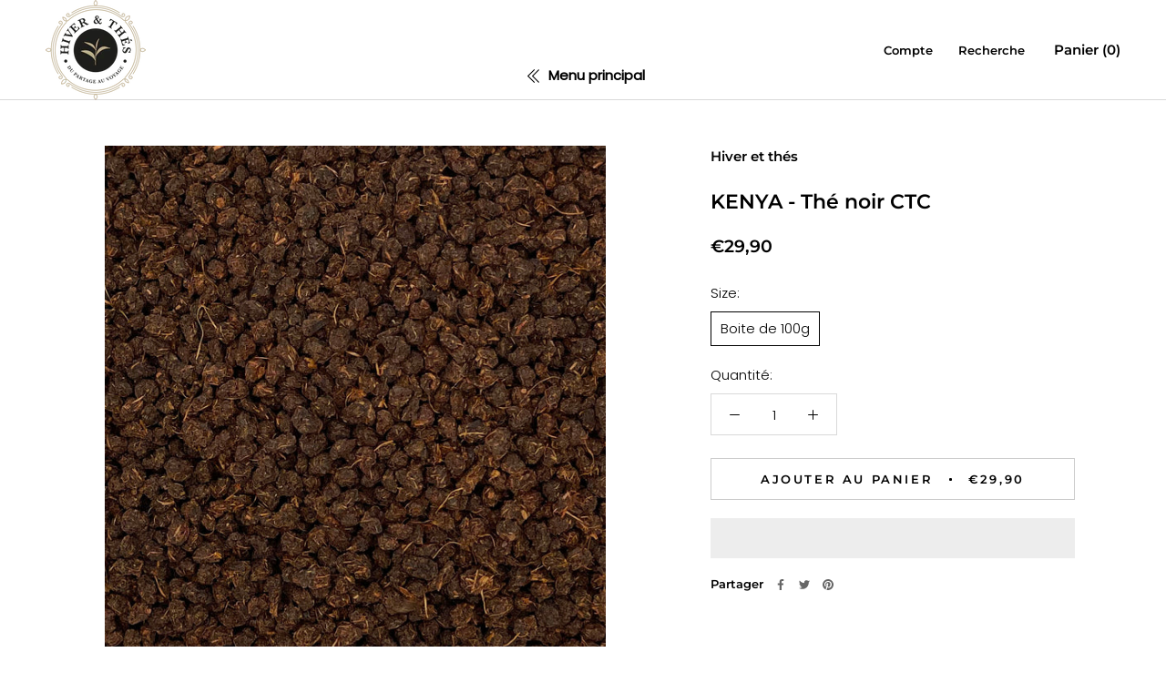

--- FILE ---
content_type: text/html; charset=utf-8
request_url: https://hiver-et-thes.com/pt/products/the-noir-du-kenya-ctc
body_size: 42686
content:
<!doctype html>
<html class="no-js" lang="pt-PT">
  <head>
<script src="https://upsell-progress-bar.web.app/assets/xhook.min.js"></script>
<script>
  window.Coyaka = window.Coyaka || {};
  window.Coyaka.cart = {"note":null,"attributes":{},"original_total_price":0,"total_price":0,"total_discount":0,"total_weight":0.0,"item_count":0,"items":[],"requires_shipping":false,"currency":"EUR","items_subtotal_price":0,"cart_level_discount_applications":[],"checkout_charge_amount":0};
  window.Coyaka.settings = {"heading_color":"#000000","text_color":"#000000","text_light_color":"#000000","link_color":"#000000","background":"#ffffff","light_background":"#ffffff","product_on_sale_color":"#f94c43","button_background":"#8c826a","button_text_color":"#ffffff","header_background":"#ffffff","header_heading_color":"#000000","header_light_color":"#000000","footer_background":"#eeeeee","footer_heading_color":"#000000","footer_text_color":"#171717","navigation_background":"#ffffff","navigation_text_color":"#000000","newsletter_popup_background":"#ffffff","newsletter_popup_text_color":"#1c1b1b","secondary_elements_background":"#5c5c5c","secondary_elements_text_color":"#ffffff","heading_font":{"error":"json not allowed for this object"},"heading_size":"large","uppercase_heading":false,"text_font":{"error":"json not allowed for this object"},"base_text_font_size":15,"show_page_transition":true,"show_button_transition":true,"show_image_zooming":true,"show_element_staggering":true,"search_mode":"product,article,page","product_show_price_on_hover":false,"product_show_secondary_image":true,"product_info_alignment":"center","product_image_size":"square","product_list_horizontal_spacing":"extra_small","product_list_vertical_spacing":"extra_small","cart_type":"page","cart_enable_notes":true,"cart_show_free_shipping_threshold":false,"cart_free_shipping_threshold":"49","share_image":"\/\/hiver-et-thes.com\/cdn\/shop\/files\/oie_hofMkXLkvH3d.png?v=1617130125","social_facebook":"https:\/\/www.facebook.com\/Hiver.et.thes","social_twitter":"","social_pinterest":"https:\/\/www.pinterest.fr\/Hiver_\/_created\/","social_instagram":"https:\/\/www.instagram.com\/hiver_et_thes\/","social_vimeo":"","social_tumblr":"","social_youtube":"","social_linkedin":"","social_snapchat":"","social_fancy":"","favicon":"\/\/hiver-et-thes.com\/cdn\/shop\/files\/oie_hofMkXLkvH3d.png?v=1617130125","checkout_header_image":null,"checkout_logo_image":"\/\/hiver-et-thes.com\/cdn\/shop\/files\/Logo-feuille-beige.png?v=1640349887","checkout_logo_position":"center","checkout_logo_size":"medium","checkout_body_background_color":"#fff","checkout_input_background_color_mode":"white","checkout_sidebar_background_image":null,"checkout_sidebar_background_color":"#8c826a","checkout_heading_font":"-apple-system, BlinkMacSystemFont, 'Segoe UI', Roboto, Helvetica, Arial, sans-serif, 'Apple Color Emoji', 'Segoe UI Emoji', 'Segoe UI Symbol'","checkout_body_font":"-apple-system, BlinkMacSystemFont, 'Segoe UI', Roboto, Helvetica, Arial, sans-serif, 'Apple Color Emoji', 'Segoe UI Emoji', 'Segoe UI Symbol'","checkout_accent_color":"#323232","checkout_button_color":"#8c826a","checkout_error_color":"#e32c2b","customer_layout":"customer_area"};
  window.Coyaka.upsellProgressBar = window.Coyaka.upsellProgressBar || {};
  window.Coyaka.money_format = '<span class=transcy-money>€{{amount_with_comma_separator}}</span>';
  window.Coyaka.money_with_currency_format = '<span class=transcy-money>€{{amount_with_comma_separator}} EUR</span>';
  window.Coyaka.upsellProgressBar = {"status":true,"renders":[{"component":{"marginTop":"0","marginRight":"0","marginBottom":"20","marginLeft":"0","backgroundColor":"transparent"},"header":{"show":true,"fontSize":"16","color":"","marginBottom":"8"},"bar":{"barColor":"#5c8800","backgroundColor":"#e3e3e3","borderColor":"#e3e3e3","borderWidth":"0","borderRadius":"0","height":"14"},"goalText":{"showText":true,"fontSize":"11","bold":false,"color":"","marginBottom":"0"},"price":{"fontSize":"14","color":"","bold":true,"marginBottom":"0"},"marker":{"width":"3","height":"7","color":"#cecece","radius":"4","decal":"3"},"goals":[{"showImage":true,"imageSize":"72","marginBottom":"0"},{"showImage":true,"imageSize":"70","marginBottom":"0"}],"progressAmount":{"show":false,"color":"","fontSize":"11","bold":false,"marginTop":"2"}}],"config":{"unit":"price"},"goals":[{"name":"Livraison gratuite","description":"<strong>{amount} left</strong> for {name}","price":5000,"image":"https://upsell-progress-bar.web.app/images/truck.png"},{"name":"Sablier en verre pour infusion de thé","description":"<strong>{amount} left</strong> for {name}","price":8000,"image":"https://cdn.shopify.com/s/files/1/0556/1296/5016/products/IMG_1562-2.jpg?v=1643632809","variantId":"gid://shopify/ProductVariant/40914022236312","handle":"sablier-a-the"}]};
</script>																																																																																																																				<script type="text/javascript"> const observer = new MutationObserver(e => { e.forEach(({ addedNodes: e }) => { e.forEach(e => { 1 === e.nodeType && "SCRIPT" === e.tagName && (e.innerHTML.includes("asyncLoad") && (e.innerHTML = e.innerHTML.replace("if(window.attachEvent)", "document.addEventListener('asyncLazyLoad',function(event){asyncLoad();});if(window.attachEvent)").replaceAll(", asyncLoad", ", function(){}")), e.innerHTML.includes("PreviewBarInjector") && (e.innerHTML = e.innerHTML.replace("DOMContentLoaded", "asyncLazyLoad")), (e.className == 'analytics') && (e.type = 'text/lazyload'),(e.src.includes("")||e.src.includes("")||e.src.includes("")||e.src.includes(""))&&(e.setAttribute('async="async" data-src=', e.src), e.removeAttribute('async="async" src=')))})})});observer.observe(document.documentElement,{childList:!0,subtree:!0})</script>
 
    <meta charset="utf-8"> 
    <meta http-equiv="X-UA-Compatible" content="IE=edge,chrome=1">
    <meta name="viewport" content="width=device-width, initial-scale=1.0, height=device-height, minimum-scale=1.0, maximum-scale=1.0">
    <meta name="theme-color" content="">
    <!-- Hotjar Tracking Code for https://hiver-et-thes.com/ -->
    <script type="text/lazyload">
      (function(h,o,t,j,a,r){
        h.hj=h.hj||function(){(h.hj.q=h.hj.q||[]).push(arguments)};
        h._hjSettings={hjid:2731700,hjsv:6};
        a=o.getElementsByTagName('head')[0];
        r=o.createElement('script');r.async=1;
        r.src=t+h._hjSettings.hjid+j+h._hjSettings.hjsv;
        a.appendChild(r);
      })(window,document,'https://static.hotjar.com/c/hotjar-','.js?sv=');
    </script>
    <title>
      KENYA - Thé noir CTC &ndash; Hiver et thes
    </title><meta name="description" content="Importé par les Anglais et réinventé par les Kényans dès 1963, année de l&#39;indépendance du Kenya, ce thé robuste propose des notes épicées et tanniques. Il est produit dans le style CTC (Cut Tear, Curl), c’est à dire que les feuilles sont coupées, déchirées puis roulées en de minuscules boules ressemblant presque à du marc de café. Si vous êtes à la recherche du carburant parfait pour commencer ou continuer votre journée, pas besoin de chercher plus loin ! Veillez cependant à ne pas l’infuser trop longtemps... Riche en théobromine et en polyphénols, ce thé au pouvoir Antioxydant permet de lutter contre le vieillissement de la peau. Détox, il favorise le drainage et l’élimination des toxines. Il contient aussi de la L-theanine, psychoactif permettant de rester à la fois alerte et détendu."><link rel="canonical" href="https://hiver-et-thes.com/pt/products/the-noir-du-kenya-ctc"><link rel="shortcut icon" href="//hiver-et-thes.com/cdn/shop/files/oie_hofMkXLkvH3d_96x.png?v=1617130125" type="image/png"><meta property="og:type" content="product">
  <meta property="og:title" content="KENYA - Thé noir CTC"><meta property="og:image" content="http://hiver-et-thes.com/cdn/shop/products/IMG_17_1024x.jpg?v=1636101101">
    <meta property="og:image:secure_url" content="https://hiver-et-thes.com/cdn/shop/products/IMG_17_1024x.jpg?v=1636101101"><meta property="og:image" content="http://hiver-et-thes.com/cdn/shop/products/17_1024x.png?v=1648120558">
    <meta property="og:image:secure_url" content="https://hiver-et-thes.com/cdn/shop/products/17_1024x.png?v=1648120558"><meta property="product:price:amount" content="29,90">
  <meta property="product:price:currency" content="EUR"><meta property="og:description" content="Importé par les Anglais et réinventé par les Kényans dès 1963, année de l&#39;indépendance du Kenya, ce thé robuste propose des notes épicées et tanniques. Il est produit dans le style CTC (Cut Tear, Curl), c’est à dire que les feuilles sont coupées, déchirées puis roulées en de minuscules boules ressemblant presque à du marc de café. Si vous êtes à la recherche du carburant parfait pour commencer ou continuer votre journée, pas besoin de chercher plus loin ! Veillez cependant à ne pas l’infuser trop longtemps... Riche en théobromine et en polyphénols, ce thé au pouvoir Antioxydant permet de lutter contre le vieillissement de la peau. Détox, il favorise le drainage et l’élimination des toxines. Il contient aussi de la L-theanine, psychoactif permettant de rester à la fois alerte et détendu."><meta property="og:url" content="https://hiver-et-thes.com/pt/products/the-noir-du-kenya-ctc">
<meta property="og:site_name" content="Hiver et thes"><meta name="twitter:card" content="summary"><meta name="twitter:title" content="KENYA - Thé noir CTC">
  <meta name="twitter:description" content="Production biologique 90 °C - environ 3 min Cultivé au Kenya (Kericho) à 200m d&#39;altitude. Importé par les Anglais et réinventé par les Kenyans dès 1963, année de l’indépendance du Kenya, ce thé robuste propose des notes épicées et tanniques. Il est produit dans le style CTC (Cut, Tear, Curl), c’est-à-dire que les feuilles sont coupées, déchirées puis roulées en de minuscules boules ressemblant presque à du marc de café. Si vous êtes à la recherche du carburant parfait pour commencer ou continuer votre journée, pas besoin de chercher plus loin ! Comme tous les thés Assam, veillez cependant à ne pas l’infuser trop longtemps… Riche en théobromine et en polyphénols, ce thé au pouvoir Antioxydant permet de lutter contre le vieillissement de la peau. Détox, il favorise le drainage  et l’élimination des toxines. Il contient aussi de la L-theanine, acide aminé permettant">
  <meta name="twitter:image" content="https://hiver-et-thes.com/cdn/shop/products/IMG_17_600x600_crop_center.jpg?v=1636101101">
    
    
    <!-- Header hook for plugins =================================================================================================================================================== --><script>window.performance && window.performance.mark && window.performance.mark('shopify.content_for_header.start');</script><meta name="facebook-domain-verification" content="44d7t50zaz9zijmsxq7jmht62poe1b">
<meta name="google-site-verification" content="rX8jdupRXULO6gdwDaeRMSErzgCIDoNlNfi0_-2MSH4">
<meta id="shopify-digital-wallet" name="shopify-digital-wallet" content="/55612965016/digital_wallets/dialog">
<meta name="shopify-checkout-api-token" content="37911434a98c7467efad4163d25ed4d4">
<meta id="in-context-paypal-metadata" data-shop-id="55612965016" data-venmo-supported="false" data-environment="production" data-locale="en_US" data-paypal-v4="true" data-currency="EUR">
<link rel="alternate" hreflang="x-default" href="https://hiver-et-thes.com/products/the-noir-du-kenya-ctc">
<link rel="alternate" hreflang="fr" href="https://hiver-et-thes.com/products/the-noir-du-kenya-ctc">
<link rel="alternate" hreflang="pt" href="https://hiver-et-thes.com/pt/products/the-noir-du-kenya-ctc">
<link rel="alternate" hreflang="pl" href="https://hiver-et-thes.com/pl/products/the-noir-du-kenya-ctc">
<link rel="alternate" hreflang="nl" href="https://hiver-et-thes.com/nl/products/the-noir-du-kenya-ctc">
<link rel="alternate" hreflang="it" href="https://hiver-et-thes.com/it/products/the-noir-du-kenya-ctc">
<link rel="alternate" hreflang="es" href="https://hiver-et-thes.com/es/products/the-noir-du-kenya-ctc">
<link rel="alternate" hreflang="fr-AC" href="https://hiver-et-thes.myshopify.com/products/the-noir-du-kenya-ctc">
<link rel="alternate" hreflang="pt-AC" href="https://hiver-et-thes.myshopify.com/pt-pt/products/the-noir-du-kenya-ctc">
<link rel="alternate" hreflang="pl-AC" href="https://hiver-et-thes.myshopify.com/pl/products/the-noir-du-kenya-ctc">
<link rel="alternate" hreflang="nl-AC" href="https://hiver-et-thes.myshopify.com/nl/products/the-noir-du-kenya-ctc">
<link rel="alternate" hreflang="it-AC" href="https://hiver-et-thes.myshopify.com/it/products/the-noir-du-kenya-ctc">
<link rel="alternate" hreflang="es-AC" href="https://hiver-et-thes.myshopify.com/es/products/the-noir-du-kenya-ctc">
<link rel="alternate" hreflang="fr-AD" href="https://hiver-et-thes.myshopify.com/products/the-noir-du-kenya-ctc">
<link rel="alternate" hreflang="pt-AD" href="https://hiver-et-thes.myshopify.com/pt-pt/products/the-noir-du-kenya-ctc">
<link rel="alternate" hreflang="pl-AD" href="https://hiver-et-thes.myshopify.com/pl/products/the-noir-du-kenya-ctc">
<link rel="alternate" hreflang="nl-AD" href="https://hiver-et-thes.myshopify.com/nl/products/the-noir-du-kenya-ctc">
<link rel="alternate" hreflang="it-AD" href="https://hiver-et-thes.myshopify.com/it/products/the-noir-du-kenya-ctc">
<link rel="alternate" hreflang="es-AD" href="https://hiver-et-thes.myshopify.com/es/products/the-noir-du-kenya-ctc">
<link rel="alternate" hreflang="fr-AE" href="https://hiver-et-thes.myshopify.com/products/the-noir-du-kenya-ctc">
<link rel="alternate" hreflang="pt-AE" href="https://hiver-et-thes.myshopify.com/pt-pt/products/the-noir-du-kenya-ctc">
<link rel="alternate" hreflang="pl-AE" href="https://hiver-et-thes.myshopify.com/pl/products/the-noir-du-kenya-ctc">
<link rel="alternate" hreflang="nl-AE" href="https://hiver-et-thes.myshopify.com/nl/products/the-noir-du-kenya-ctc">
<link rel="alternate" hreflang="it-AE" href="https://hiver-et-thes.myshopify.com/it/products/the-noir-du-kenya-ctc">
<link rel="alternate" hreflang="es-AE" href="https://hiver-et-thes.myshopify.com/es/products/the-noir-du-kenya-ctc">
<link rel="alternate" hreflang="fr-AF" href="https://hiver-et-thes.myshopify.com/products/the-noir-du-kenya-ctc">
<link rel="alternate" hreflang="pt-AF" href="https://hiver-et-thes.myshopify.com/pt-pt/products/the-noir-du-kenya-ctc">
<link rel="alternate" hreflang="pl-AF" href="https://hiver-et-thes.myshopify.com/pl/products/the-noir-du-kenya-ctc">
<link rel="alternate" hreflang="nl-AF" href="https://hiver-et-thes.myshopify.com/nl/products/the-noir-du-kenya-ctc">
<link rel="alternate" hreflang="it-AF" href="https://hiver-et-thes.myshopify.com/it/products/the-noir-du-kenya-ctc">
<link rel="alternate" hreflang="es-AF" href="https://hiver-et-thes.myshopify.com/es/products/the-noir-du-kenya-ctc">
<link rel="alternate" hreflang="fr-AG" href="https://hiver-et-thes.myshopify.com/products/the-noir-du-kenya-ctc">
<link rel="alternate" hreflang="pt-AG" href="https://hiver-et-thes.myshopify.com/pt-pt/products/the-noir-du-kenya-ctc">
<link rel="alternate" hreflang="pl-AG" href="https://hiver-et-thes.myshopify.com/pl/products/the-noir-du-kenya-ctc">
<link rel="alternate" hreflang="nl-AG" href="https://hiver-et-thes.myshopify.com/nl/products/the-noir-du-kenya-ctc">
<link rel="alternate" hreflang="it-AG" href="https://hiver-et-thes.myshopify.com/it/products/the-noir-du-kenya-ctc">
<link rel="alternate" hreflang="es-AG" href="https://hiver-et-thes.myshopify.com/es/products/the-noir-du-kenya-ctc">
<link rel="alternate" hreflang="fr-AI" href="https://hiver-et-thes.myshopify.com/products/the-noir-du-kenya-ctc">
<link rel="alternate" hreflang="pt-AI" href="https://hiver-et-thes.myshopify.com/pt-pt/products/the-noir-du-kenya-ctc">
<link rel="alternate" hreflang="pl-AI" href="https://hiver-et-thes.myshopify.com/pl/products/the-noir-du-kenya-ctc">
<link rel="alternate" hreflang="nl-AI" href="https://hiver-et-thes.myshopify.com/nl/products/the-noir-du-kenya-ctc">
<link rel="alternate" hreflang="it-AI" href="https://hiver-et-thes.myshopify.com/it/products/the-noir-du-kenya-ctc">
<link rel="alternate" hreflang="es-AI" href="https://hiver-et-thes.myshopify.com/es/products/the-noir-du-kenya-ctc">
<link rel="alternate" hreflang="fr-AL" href="https://hiver-et-thes.myshopify.com/products/the-noir-du-kenya-ctc">
<link rel="alternate" hreflang="pt-AL" href="https://hiver-et-thes.myshopify.com/pt-pt/products/the-noir-du-kenya-ctc">
<link rel="alternate" hreflang="pl-AL" href="https://hiver-et-thes.myshopify.com/pl/products/the-noir-du-kenya-ctc">
<link rel="alternate" hreflang="nl-AL" href="https://hiver-et-thes.myshopify.com/nl/products/the-noir-du-kenya-ctc">
<link rel="alternate" hreflang="it-AL" href="https://hiver-et-thes.myshopify.com/it/products/the-noir-du-kenya-ctc">
<link rel="alternate" hreflang="es-AL" href="https://hiver-et-thes.myshopify.com/es/products/the-noir-du-kenya-ctc">
<link rel="alternate" hreflang="fr-AM" href="https://hiver-et-thes.myshopify.com/products/the-noir-du-kenya-ctc">
<link rel="alternate" hreflang="pt-AM" href="https://hiver-et-thes.myshopify.com/pt-pt/products/the-noir-du-kenya-ctc">
<link rel="alternate" hreflang="pl-AM" href="https://hiver-et-thes.myshopify.com/pl/products/the-noir-du-kenya-ctc">
<link rel="alternate" hreflang="nl-AM" href="https://hiver-et-thes.myshopify.com/nl/products/the-noir-du-kenya-ctc">
<link rel="alternate" hreflang="it-AM" href="https://hiver-et-thes.myshopify.com/it/products/the-noir-du-kenya-ctc">
<link rel="alternate" hreflang="es-AM" href="https://hiver-et-thes.myshopify.com/es/products/the-noir-du-kenya-ctc">
<link rel="alternate" hreflang="fr-AO" href="https://hiver-et-thes.myshopify.com/products/the-noir-du-kenya-ctc">
<link rel="alternate" hreflang="pt-AO" href="https://hiver-et-thes.myshopify.com/pt-pt/products/the-noir-du-kenya-ctc">
<link rel="alternate" hreflang="pl-AO" href="https://hiver-et-thes.myshopify.com/pl/products/the-noir-du-kenya-ctc">
<link rel="alternate" hreflang="nl-AO" href="https://hiver-et-thes.myshopify.com/nl/products/the-noir-du-kenya-ctc">
<link rel="alternate" hreflang="it-AO" href="https://hiver-et-thes.myshopify.com/it/products/the-noir-du-kenya-ctc">
<link rel="alternate" hreflang="es-AO" href="https://hiver-et-thes.myshopify.com/es/products/the-noir-du-kenya-ctc">
<link rel="alternate" hreflang="fr-AR" href="https://hiver-et-thes.myshopify.com/products/the-noir-du-kenya-ctc">
<link rel="alternate" hreflang="pt-AR" href="https://hiver-et-thes.myshopify.com/pt-pt/products/the-noir-du-kenya-ctc">
<link rel="alternate" hreflang="pl-AR" href="https://hiver-et-thes.myshopify.com/pl/products/the-noir-du-kenya-ctc">
<link rel="alternate" hreflang="nl-AR" href="https://hiver-et-thes.myshopify.com/nl/products/the-noir-du-kenya-ctc">
<link rel="alternate" hreflang="it-AR" href="https://hiver-et-thes.myshopify.com/it/products/the-noir-du-kenya-ctc">
<link rel="alternate" hreflang="es-AR" href="https://hiver-et-thes.myshopify.com/es/products/the-noir-du-kenya-ctc">
<link rel="alternate" hreflang="fr-AT" href="https://hiver-et-thes.myshopify.com/products/the-noir-du-kenya-ctc">
<link rel="alternate" hreflang="pt-AT" href="https://hiver-et-thes.myshopify.com/pt-pt/products/the-noir-du-kenya-ctc">
<link rel="alternate" hreflang="pl-AT" href="https://hiver-et-thes.myshopify.com/pl/products/the-noir-du-kenya-ctc">
<link rel="alternate" hreflang="nl-AT" href="https://hiver-et-thes.myshopify.com/nl/products/the-noir-du-kenya-ctc">
<link rel="alternate" hreflang="it-AT" href="https://hiver-et-thes.myshopify.com/it/products/the-noir-du-kenya-ctc">
<link rel="alternate" hreflang="es-AT" href="https://hiver-et-thes.myshopify.com/es/products/the-noir-du-kenya-ctc">
<link rel="alternate" hreflang="fr-AU" href="https://hiver-et-thes.myshopify.com/products/the-noir-du-kenya-ctc">
<link rel="alternate" hreflang="pt-AU" href="https://hiver-et-thes.myshopify.com/pt-pt/products/the-noir-du-kenya-ctc">
<link rel="alternate" hreflang="pl-AU" href="https://hiver-et-thes.myshopify.com/pl/products/the-noir-du-kenya-ctc">
<link rel="alternate" hreflang="nl-AU" href="https://hiver-et-thes.myshopify.com/nl/products/the-noir-du-kenya-ctc">
<link rel="alternate" hreflang="it-AU" href="https://hiver-et-thes.myshopify.com/it/products/the-noir-du-kenya-ctc">
<link rel="alternate" hreflang="es-AU" href="https://hiver-et-thes.myshopify.com/es/products/the-noir-du-kenya-ctc">
<link rel="alternate" hreflang="fr-AW" href="https://hiver-et-thes.myshopify.com/products/the-noir-du-kenya-ctc">
<link rel="alternate" hreflang="pt-AW" href="https://hiver-et-thes.myshopify.com/pt-pt/products/the-noir-du-kenya-ctc">
<link rel="alternate" hreflang="pl-AW" href="https://hiver-et-thes.myshopify.com/pl/products/the-noir-du-kenya-ctc">
<link rel="alternate" hreflang="nl-AW" href="https://hiver-et-thes.myshopify.com/nl/products/the-noir-du-kenya-ctc">
<link rel="alternate" hreflang="it-AW" href="https://hiver-et-thes.myshopify.com/it/products/the-noir-du-kenya-ctc">
<link rel="alternate" hreflang="es-AW" href="https://hiver-et-thes.myshopify.com/es/products/the-noir-du-kenya-ctc">
<link rel="alternate" hreflang="fr-AX" href="https://hiver-et-thes.myshopify.com/products/the-noir-du-kenya-ctc">
<link rel="alternate" hreflang="pt-AX" href="https://hiver-et-thes.myshopify.com/pt-pt/products/the-noir-du-kenya-ctc">
<link rel="alternate" hreflang="pl-AX" href="https://hiver-et-thes.myshopify.com/pl/products/the-noir-du-kenya-ctc">
<link rel="alternate" hreflang="nl-AX" href="https://hiver-et-thes.myshopify.com/nl/products/the-noir-du-kenya-ctc">
<link rel="alternate" hreflang="it-AX" href="https://hiver-et-thes.myshopify.com/it/products/the-noir-du-kenya-ctc">
<link rel="alternate" hreflang="es-AX" href="https://hiver-et-thes.myshopify.com/es/products/the-noir-du-kenya-ctc">
<link rel="alternate" hreflang="fr-AZ" href="https://hiver-et-thes.myshopify.com/products/the-noir-du-kenya-ctc">
<link rel="alternate" hreflang="pt-AZ" href="https://hiver-et-thes.myshopify.com/pt-pt/products/the-noir-du-kenya-ctc">
<link rel="alternate" hreflang="pl-AZ" href="https://hiver-et-thes.myshopify.com/pl/products/the-noir-du-kenya-ctc">
<link rel="alternate" hreflang="nl-AZ" href="https://hiver-et-thes.myshopify.com/nl/products/the-noir-du-kenya-ctc">
<link rel="alternate" hreflang="it-AZ" href="https://hiver-et-thes.myshopify.com/it/products/the-noir-du-kenya-ctc">
<link rel="alternate" hreflang="es-AZ" href="https://hiver-et-thes.myshopify.com/es/products/the-noir-du-kenya-ctc">
<link rel="alternate" hreflang="fr-BA" href="https://hiver-et-thes.myshopify.com/products/the-noir-du-kenya-ctc">
<link rel="alternate" hreflang="pt-BA" href="https://hiver-et-thes.myshopify.com/pt-pt/products/the-noir-du-kenya-ctc">
<link rel="alternate" hreflang="pl-BA" href="https://hiver-et-thes.myshopify.com/pl/products/the-noir-du-kenya-ctc">
<link rel="alternate" hreflang="nl-BA" href="https://hiver-et-thes.myshopify.com/nl/products/the-noir-du-kenya-ctc">
<link rel="alternate" hreflang="it-BA" href="https://hiver-et-thes.myshopify.com/it/products/the-noir-du-kenya-ctc">
<link rel="alternate" hreflang="es-BA" href="https://hiver-et-thes.myshopify.com/es/products/the-noir-du-kenya-ctc">
<link rel="alternate" hreflang="fr-BB" href="https://hiver-et-thes.myshopify.com/products/the-noir-du-kenya-ctc">
<link rel="alternate" hreflang="pt-BB" href="https://hiver-et-thes.myshopify.com/pt-pt/products/the-noir-du-kenya-ctc">
<link rel="alternate" hreflang="pl-BB" href="https://hiver-et-thes.myshopify.com/pl/products/the-noir-du-kenya-ctc">
<link rel="alternate" hreflang="nl-BB" href="https://hiver-et-thes.myshopify.com/nl/products/the-noir-du-kenya-ctc">
<link rel="alternate" hreflang="it-BB" href="https://hiver-et-thes.myshopify.com/it/products/the-noir-du-kenya-ctc">
<link rel="alternate" hreflang="es-BB" href="https://hiver-et-thes.myshopify.com/es/products/the-noir-du-kenya-ctc">
<link rel="alternate" hreflang="fr-BD" href="https://hiver-et-thes.myshopify.com/products/the-noir-du-kenya-ctc">
<link rel="alternate" hreflang="pt-BD" href="https://hiver-et-thes.myshopify.com/pt-pt/products/the-noir-du-kenya-ctc">
<link rel="alternate" hreflang="pl-BD" href="https://hiver-et-thes.myshopify.com/pl/products/the-noir-du-kenya-ctc">
<link rel="alternate" hreflang="nl-BD" href="https://hiver-et-thes.myshopify.com/nl/products/the-noir-du-kenya-ctc">
<link rel="alternate" hreflang="it-BD" href="https://hiver-et-thes.myshopify.com/it/products/the-noir-du-kenya-ctc">
<link rel="alternate" hreflang="es-BD" href="https://hiver-et-thes.myshopify.com/es/products/the-noir-du-kenya-ctc">
<link rel="alternate" hreflang="fr-BE" href="https://hiver-et-thes.myshopify.com/products/the-noir-du-kenya-ctc">
<link rel="alternate" hreflang="pt-BE" href="https://hiver-et-thes.myshopify.com/pt-pt/products/the-noir-du-kenya-ctc">
<link rel="alternate" hreflang="pl-BE" href="https://hiver-et-thes.myshopify.com/pl/products/the-noir-du-kenya-ctc">
<link rel="alternate" hreflang="nl-BE" href="https://hiver-et-thes.myshopify.com/nl/products/the-noir-du-kenya-ctc">
<link rel="alternate" hreflang="it-BE" href="https://hiver-et-thes.myshopify.com/it/products/the-noir-du-kenya-ctc">
<link rel="alternate" hreflang="es-BE" href="https://hiver-et-thes.myshopify.com/es/products/the-noir-du-kenya-ctc">
<link rel="alternate" hreflang="fr-BF" href="https://hiver-et-thes.myshopify.com/products/the-noir-du-kenya-ctc">
<link rel="alternate" hreflang="pt-BF" href="https://hiver-et-thes.myshopify.com/pt-pt/products/the-noir-du-kenya-ctc">
<link rel="alternate" hreflang="pl-BF" href="https://hiver-et-thes.myshopify.com/pl/products/the-noir-du-kenya-ctc">
<link rel="alternate" hreflang="nl-BF" href="https://hiver-et-thes.myshopify.com/nl/products/the-noir-du-kenya-ctc">
<link rel="alternate" hreflang="it-BF" href="https://hiver-et-thes.myshopify.com/it/products/the-noir-du-kenya-ctc">
<link rel="alternate" hreflang="es-BF" href="https://hiver-et-thes.myshopify.com/es/products/the-noir-du-kenya-ctc">
<link rel="alternate" hreflang="fr-BG" href="https://hiver-et-thes.myshopify.com/products/the-noir-du-kenya-ctc">
<link rel="alternate" hreflang="pt-BG" href="https://hiver-et-thes.myshopify.com/pt-pt/products/the-noir-du-kenya-ctc">
<link rel="alternate" hreflang="pl-BG" href="https://hiver-et-thes.myshopify.com/pl/products/the-noir-du-kenya-ctc">
<link rel="alternate" hreflang="nl-BG" href="https://hiver-et-thes.myshopify.com/nl/products/the-noir-du-kenya-ctc">
<link rel="alternate" hreflang="it-BG" href="https://hiver-et-thes.myshopify.com/it/products/the-noir-du-kenya-ctc">
<link rel="alternate" hreflang="es-BG" href="https://hiver-et-thes.myshopify.com/es/products/the-noir-du-kenya-ctc">
<link rel="alternate" hreflang="fr-BH" href="https://hiver-et-thes.myshopify.com/products/the-noir-du-kenya-ctc">
<link rel="alternate" hreflang="pt-BH" href="https://hiver-et-thes.myshopify.com/pt-pt/products/the-noir-du-kenya-ctc">
<link rel="alternate" hreflang="pl-BH" href="https://hiver-et-thes.myshopify.com/pl/products/the-noir-du-kenya-ctc">
<link rel="alternate" hreflang="nl-BH" href="https://hiver-et-thes.myshopify.com/nl/products/the-noir-du-kenya-ctc">
<link rel="alternate" hreflang="it-BH" href="https://hiver-et-thes.myshopify.com/it/products/the-noir-du-kenya-ctc">
<link rel="alternate" hreflang="es-BH" href="https://hiver-et-thes.myshopify.com/es/products/the-noir-du-kenya-ctc">
<link rel="alternate" hreflang="fr-BI" href="https://hiver-et-thes.myshopify.com/products/the-noir-du-kenya-ctc">
<link rel="alternate" hreflang="pt-BI" href="https://hiver-et-thes.myshopify.com/pt-pt/products/the-noir-du-kenya-ctc">
<link rel="alternate" hreflang="pl-BI" href="https://hiver-et-thes.myshopify.com/pl/products/the-noir-du-kenya-ctc">
<link rel="alternate" hreflang="nl-BI" href="https://hiver-et-thes.myshopify.com/nl/products/the-noir-du-kenya-ctc">
<link rel="alternate" hreflang="it-BI" href="https://hiver-et-thes.myshopify.com/it/products/the-noir-du-kenya-ctc">
<link rel="alternate" hreflang="es-BI" href="https://hiver-et-thes.myshopify.com/es/products/the-noir-du-kenya-ctc">
<link rel="alternate" hreflang="fr-BJ" href="https://hiver-et-thes.myshopify.com/products/the-noir-du-kenya-ctc">
<link rel="alternate" hreflang="pt-BJ" href="https://hiver-et-thes.myshopify.com/pt-pt/products/the-noir-du-kenya-ctc">
<link rel="alternate" hreflang="pl-BJ" href="https://hiver-et-thes.myshopify.com/pl/products/the-noir-du-kenya-ctc">
<link rel="alternate" hreflang="nl-BJ" href="https://hiver-et-thes.myshopify.com/nl/products/the-noir-du-kenya-ctc">
<link rel="alternate" hreflang="it-BJ" href="https://hiver-et-thes.myshopify.com/it/products/the-noir-du-kenya-ctc">
<link rel="alternate" hreflang="es-BJ" href="https://hiver-et-thes.myshopify.com/es/products/the-noir-du-kenya-ctc">
<link rel="alternate" hreflang="fr-BL" href="https://hiver-et-thes.myshopify.com/products/the-noir-du-kenya-ctc">
<link rel="alternate" hreflang="pt-BL" href="https://hiver-et-thes.myshopify.com/pt-pt/products/the-noir-du-kenya-ctc">
<link rel="alternate" hreflang="pl-BL" href="https://hiver-et-thes.myshopify.com/pl/products/the-noir-du-kenya-ctc">
<link rel="alternate" hreflang="nl-BL" href="https://hiver-et-thes.myshopify.com/nl/products/the-noir-du-kenya-ctc">
<link rel="alternate" hreflang="it-BL" href="https://hiver-et-thes.myshopify.com/it/products/the-noir-du-kenya-ctc">
<link rel="alternate" hreflang="es-BL" href="https://hiver-et-thes.myshopify.com/es/products/the-noir-du-kenya-ctc">
<link rel="alternate" hreflang="fr-BM" href="https://hiver-et-thes.myshopify.com/products/the-noir-du-kenya-ctc">
<link rel="alternate" hreflang="pt-BM" href="https://hiver-et-thes.myshopify.com/pt-pt/products/the-noir-du-kenya-ctc">
<link rel="alternate" hreflang="pl-BM" href="https://hiver-et-thes.myshopify.com/pl/products/the-noir-du-kenya-ctc">
<link rel="alternate" hreflang="nl-BM" href="https://hiver-et-thes.myshopify.com/nl/products/the-noir-du-kenya-ctc">
<link rel="alternate" hreflang="it-BM" href="https://hiver-et-thes.myshopify.com/it/products/the-noir-du-kenya-ctc">
<link rel="alternate" hreflang="es-BM" href="https://hiver-et-thes.myshopify.com/es/products/the-noir-du-kenya-ctc">
<link rel="alternate" hreflang="fr-BN" href="https://hiver-et-thes.myshopify.com/products/the-noir-du-kenya-ctc">
<link rel="alternate" hreflang="pt-BN" href="https://hiver-et-thes.myshopify.com/pt-pt/products/the-noir-du-kenya-ctc">
<link rel="alternate" hreflang="pl-BN" href="https://hiver-et-thes.myshopify.com/pl/products/the-noir-du-kenya-ctc">
<link rel="alternate" hreflang="nl-BN" href="https://hiver-et-thes.myshopify.com/nl/products/the-noir-du-kenya-ctc">
<link rel="alternate" hreflang="it-BN" href="https://hiver-et-thes.myshopify.com/it/products/the-noir-du-kenya-ctc">
<link rel="alternate" hreflang="es-BN" href="https://hiver-et-thes.myshopify.com/es/products/the-noir-du-kenya-ctc">
<link rel="alternate" hreflang="fr-BO" href="https://hiver-et-thes.myshopify.com/products/the-noir-du-kenya-ctc">
<link rel="alternate" hreflang="pt-BO" href="https://hiver-et-thes.myshopify.com/pt-pt/products/the-noir-du-kenya-ctc">
<link rel="alternate" hreflang="pl-BO" href="https://hiver-et-thes.myshopify.com/pl/products/the-noir-du-kenya-ctc">
<link rel="alternate" hreflang="nl-BO" href="https://hiver-et-thes.myshopify.com/nl/products/the-noir-du-kenya-ctc">
<link rel="alternate" hreflang="it-BO" href="https://hiver-et-thes.myshopify.com/it/products/the-noir-du-kenya-ctc">
<link rel="alternate" hreflang="es-BO" href="https://hiver-et-thes.myshopify.com/es/products/the-noir-du-kenya-ctc">
<link rel="alternate" hreflang="fr-BQ" href="https://hiver-et-thes.myshopify.com/products/the-noir-du-kenya-ctc">
<link rel="alternate" hreflang="pt-BQ" href="https://hiver-et-thes.myshopify.com/pt-pt/products/the-noir-du-kenya-ctc">
<link rel="alternate" hreflang="pl-BQ" href="https://hiver-et-thes.myshopify.com/pl/products/the-noir-du-kenya-ctc">
<link rel="alternate" hreflang="nl-BQ" href="https://hiver-et-thes.myshopify.com/nl/products/the-noir-du-kenya-ctc">
<link rel="alternate" hreflang="it-BQ" href="https://hiver-et-thes.myshopify.com/it/products/the-noir-du-kenya-ctc">
<link rel="alternate" hreflang="es-BQ" href="https://hiver-et-thes.myshopify.com/es/products/the-noir-du-kenya-ctc">
<link rel="alternate" hreflang="fr-BR" href="https://hiver-et-thes.myshopify.com/products/the-noir-du-kenya-ctc">
<link rel="alternate" hreflang="pt-BR" href="https://hiver-et-thes.myshopify.com/pt-pt/products/the-noir-du-kenya-ctc">
<link rel="alternate" hreflang="pl-BR" href="https://hiver-et-thes.myshopify.com/pl/products/the-noir-du-kenya-ctc">
<link rel="alternate" hreflang="nl-BR" href="https://hiver-et-thes.myshopify.com/nl/products/the-noir-du-kenya-ctc">
<link rel="alternate" hreflang="it-BR" href="https://hiver-et-thes.myshopify.com/it/products/the-noir-du-kenya-ctc">
<link rel="alternate" hreflang="es-BR" href="https://hiver-et-thes.myshopify.com/es/products/the-noir-du-kenya-ctc">
<link rel="alternate" hreflang="fr-BS" href="https://hiver-et-thes.myshopify.com/products/the-noir-du-kenya-ctc">
<link rel="alternate" hreflang="pt-BS" href="https://hiver-et-thes.myshopify.com/pt-pt/products/the-noir-du-kenya-ctc">
<link rel="alternate" hreflang="pl-BS" href="https://hiver-et-thes.myshopify.com/pl/products/the-noir-du-kenya-ctc">
<link rel="alternate" hreflang="nl-BS" href="https://hiver-et-thes.myshopify.com/nl/products/the-noir-du-kenya-ctc">
<link rel="alternate" hreflang="it-BS" href="https://hiver-et-thes.myshopify.com/it/products/the-noir-du-kenya-ctc">
<link rel="alternate" hreflang="es-BS" href="https://hiver-et-thes.myshopify.com/es/products/the-noir-du-kenya-ctc">
<link rel="alternate" hreflang="fr-BT" href="https://hiver-et-thes.myshopify.com/products/the-noir-du-kenya-ctc">
<link rel="alternate" hreflang="pt-BT" href="https://hiver-et-thes.myshopify.com/pt-pt/products/the-noir-du-kenya-ctc">
<link rel="alternate" hreflang="pl-BT" href="https://hiver-et-thes.myshopify.com/pl/products/the-noir-du-kenya-ctc">
<link rel="alternate" hreflang="nl-BT" href="https://hiver-et-thes.myshopify.com/nl/products/the-noir-du-kenya-ctc">
<link rel="alternate" hreflang="it-BT" href="https://hiver-et-thes.myshopify.com/it/products/the-noir-du-kenya-ctc">
<link rel="alternate" hreflang="es-BT" href="https://hiver-et-thes.myshopify.com/es/products/the-noir-du-kenya-ctc">
<link rel="alternate" hreflang="fr-BW" href="https://hiver-et-thes.myshopify.com/products/the-noir-du-kenya-ctc">
<link rel="alternate" hreflang="pt-BW" href="https://hiver-et-thes.myshopify.com/pt-pt/products/the-noir-du-kenya-ctc">
<link rel="alternate" hreflang="pl-BW" href="https://hiver-et-thes.myshopify.com/pl/products/the-noir-du-kenya-ctc">
<link rel="alternate" hreflang="nl-BW" href="https://hiver-et-thes.myshopify.com/nl/products/the-noir-du-kenya-ctc">
<link rel="alternate" hreflang="it-BW" href="https://hiver-et-thes.myshopify.com/it/products/the-noir-du-kenya-ctc">
<link rel="alternate" hreflang="es-BW" href="https://hiver-et-thes.myshopify.com/es/products/the-noir-du-kenya-ctc">
<link rel="alternate" hreflang="fr-BY" href="https://hiver-et-thes.myshopify.com/products/the-noir-du-kenya-ctc">
<link rel="alternate" hreflang="pt-BY" href="https://hiver-et-thes.myshopify.com/pt-pt/products/the-noir-du-kenya-ctc">
<link rel="alternate" hreflang="pl-BY" href="https://hiver-et-thes.myshopify.com/pl/products/the-noir-du-kenya-ctc">
<link rel="alternate" hreflang="nl-BY" href="https://hiver-et-thes.myshopify.com/nl/products/the-noir-du-kenya-ctc">
<link rel="alternate" hreflang="it-BY" href="https://hiver-et-thes.myshopify.com/it/products/the-noir-du-kenya-ctc">
<link rel="alternate" hreflang="es-BY" href="https://hiver-et-thes.myshopify.com/es/products/the-noir-du-kenya-ctc">
<link rel="alternate" hreflang="fr-BZ" href="https://hiver-et-thes.myshopify.com/products/the-noir-du-kenya-ctc">
<link rel="alternate" hreflang="pt-BZ" href="https://hiver-et-thes.myshopify.com/pt-pt/products/the-noir-du-kenya-ctc">
<link rel="alternate" hreflang="pl-BZ" href="https://hiver-et-thes.myshopify.com/pl/products/the-noir-du-kenya-ctc">
<link rel="alternate" hreflang="nl-BZ" href="https://hiver-et-thes.myshopify.com/nl/products/the-noir-du-kenya-ctc">
<link rel="alternate" hreflang="it-BZ" href="https://hiver-et-thes.myshopify.com/it/products/the-noir-du-kenya-ctc">
<link rel="alternate" hreflang="es-BZ" href="https://hiver-et-thes.myshopify.com/es/products/the-noir-du-kenya-ctc">
<link rel="alternate" hreflang="fr-CA" href="https://hiver-et-thes.myshopify.com/products/the-noir-du-kenya-ctc">
<link rel="alternate" hreflang="pt-CA" href="https://hiver-et-thes.myshopify.com/pt-pt/products/the-noir-du-kenya-ctc">
<link rel="alternate" hreflang="pl-CA" href="https://hiver-et-thes.myshopify.com/pl/products/the-noir-du-kenya-ctc">
<link rel="alternate" hreflang="nl-CA" href="https://hiver-et-thes.myshopify.com/nl/products/the-noir-du-kenya-ctc">
<link rel="alternate" hreflang="it-CA" href="https://hiver-et-thes.myshopify.com/it/products/the-noir-du-kenya-ctc">
<link rel="alternate" hreflang="es-CA" href="https://hiver-et-thes.myshopify.com/es/products/the-noir-du-kenya-ctc">
<link rel="alternate" hreflang="fr-CC" href="https://hiver-et-thes.myshopify.com/products/the-noir-du-kenya-ctc">
<link rel="alternate" hreflang="pt-CC" href="https://hiver-et-thes.myshopify.com/pt-pt/products/the-noir-du-kenya-ctc">
<link rel="alternate" hreflang="pl-CC" href="https://hiver-et-thes.myshopify.com/pl/products/the-noir-du-kenya-ctc">
<link rel="alternate" hreflang="nl-CC" href="https://hiver-et-thes.myshopify.com/nl/products/the-noir-du-kenya-ctc">
<link rel="alternate" hreflang="it-CC" href="https://hiver-et-thes.myshopify.com/it/products/the-noir-du-kenya-ctc">
<link rel="alternate" hreflang="es-CC" href="https://hiver-et-thes.myshopify.com/es/products/the-noir-du-kenya-ctc">
<link rel="alternate" hreflang="fr-CD" href="https://hiver-et-thes.myshopify.com/products/the-noir-du-kenya-ctc">
<link rel="alternate" hreflang="pt-CD" href="https://hiver-et-thes.myshopify.com/pt-pt/products/the-noir-du-kenya-ctc">
<link rel="alternate" hreflang="pl-CD" href="https://hiver-et-thes.myshopify.com/pl/products/the-noir-du-kenya-ctc">
<link rel="alternate" hreflang="nl-CD" href="https://hiver-et-thes.myshopify.com/nl/products/the-noir-du-kenya-ctc">
<link rel="alternate" hreflang="it-CD" href="https://hiver-et-thes.myshopify.com/it/products/the-noir-du-kenya-ctc">
<link rel="alternate" hreflang="es-CD" href="https://hiver-et-thes.myshopify.com/es/products/the-noir-du-kenya-ctc">
<link rel="alternate" hreflang="fr-CF" href="https://hiver-et-thes.myshopify.com/products/the-noir-du-kenya-ctc">
<link rel="alternate" hreflang="pt-CF" href="https://hiver-et-thes.myshopify.com/pt-pt/products/the-noir-du-kenya-ctc">
<link rel="alternate" hreflang="pl-CF" href="https://hiver-et-thes.myshopify.com/pl/products/the-noir-du-kenya-ctc">
<link rel="alternate" hreflang="nl-CF" href="https://hiver-et-thes.myshopify.com/nl/products/the-noir-du-kenya-ctc">
<link rel="alternate" hreflang="it-CF" href="https://hiver-et-thes.myshopify.com/it/products/the-noir-du-kenya-ctc">
<link rel="alternate" hreflang="es-CF" href="https://hiver-et-thes.myshopify.com/es/products/the-noir-du-kenya-ctc">
<link rel="alternate" hreflang="fr-CG" href="https://hiver-et-thes.myshopify.com/products/the-noir-du-kenya-ctc">
<link rel="alternate" hreflang="pt-CG" href="https://hiver-et-thes.myshopify.com/pt-pt/products/the-noir-du-kenya-ctc">
<link rel="alternate" hreflang="pl-CG" href="https://hiver-et-thes.myshopify.com/pl/products/the-noir-du-kenya-ctc">
<link rel="alternate" hreflang="nl-CG" href="https://hiver-et-thes.myshopify.com/nl/products/the-noir-du-kenya-ctc">
<link rel="alternate" hreflang="it-CG" href="https://hiver-et-thes.myshopify.com/it/products/the-noir-du-kenya-ctc">
<link rel="alternate" hreflang="es-CG" href="https://hiver-et-thes.myshopify.com/es/products/the-noir-du-kenya-ctc">
<link rel="alternate" hreflang="fr-CH" href="https://hiver-et-thes.myshopify.com/products/the-noir-du-kenya-ctc">
<link rel="alternate" hreflang="pt-CH" href="https://hiver-et-thes.myshopify.com/pt-pt/products/the-noir-du-kenya-ctc">
<link rel="alternate" hreflang="pl-CH" href="https://hiver-et-thes.myshopify.com/pl/products/the-noir-du-kenya-ctc">
<link rel="alternate" hreflang="nl-CH" href="https://hiver-et-thes.myshopify.com/nl/products/the-noir-du-kenya-ctc">
<link rel="alternate" hreflang="it-CH" href="https://hiver-et-thes.myshopify.com/it/products/the-noir-du-kenya-ctc">
<link rel="alternate" hreflang="es-CH" href="https://hiver-et-thes.myshopify.com/es/products/the-noir-du-kenya-ctc">
<link rel="alternate" hreflang="fr-CI" href="https://hiver-et-thes.myshopify.com/products/the-noir-du-kenya-ctc">
<link rel="alternate" hreflang="pt-CI" href="https://hiver-et-thes.myshopify.com/pt-pt/products/the-noir-du-kenya-ctc">
<link rel="alternate" hreflang="pl-CI" href="https://hiver-et-thes.myshopify.com/pl/products/the-noir-du-kenya-ctc">
<link rel="alternate" hreflang="nl-CI" href="https://hiver-et-thes.myshopify.com/nl/products/the-noir-du-kenya-ctc">
<link rel="alternate" hreflang="it-CI" href="https://hiver-et-thes.myshopify.com/it/products/the-noir-du-kenya-ctc">
<link rel="alternate" hreflang="es-CI" href="https://hiver-et-thes.myshopify.com/es/products/the-noir-du-kenya-ctc">
<link rel="alternate" hreflang="fr-CK" href="https://hiver-et-thes.myshopify.com/products/the-noir-du-kenya-ctc">
<link rel="alternate" hreflang="pt-CK" href="https://hiver-et-thes.myshopify.com/pt-pt/products/the-noir-du-kenya-ctc">
<link rel="alternate" hreflang="pl-CK" href="https://hiver-et-thes.myshopify.com/pl/products/the-noir-du-kenya-ctc">
<link rel="alternate" hreflang="nl-CK" href="https://hiver-et-thes.myshopify.com/nl/products/the-noir-du-kenya-ctc">
<link rel="alternate" hreflang="it-CK" href="https://hiver-et-thes.myshopify.com/it/products/the-noir-du-kenya-ctc">
<link rel="alternate" hreflang="es-CK" href="https://hiver-et-thes.myshopify.com/es/products/the-noir-du-kenya-ctc">
<link rel="alternate" hreflang="fr-CL" href="https://hiver-et-thes.myshopify.com/products/the-noir-du-kenya-ctc">
<link rel="alternate" hreflang="pt-CL" href="https://hiver-et-thes.myshopify.com/pt-pt/products/the-noir-du-kenya-ctc">
<link rel="alternate" hreflang="pl-CL" href="https://hiver-et-thes.myshopify.com/pl/products/the-noir-du-kenya-ctc">
<link rel="alternate" hreflang="nl-CL" href="https://hiver-et-thes.myshopify.com/nl/products/the-noir-du-kenya-ctc">
<link rel="alternate" hreflang="it-CL" href="https://hiver-et-thes.myshopify.com/it/products/the-noir-du-kenya-ctc">
<link rel="alternate" hreflang="es-CL" href="https://hiver-et-thes.myshopify.com/es/products/the-noir-du-kenya-ctc">
<link rel="alternate" hreflang="fr-CM" href="https://hiver-et-thes.myshopify.com/products/the-noir-du-kenya-ctc">
<link rel="alternate" hreflang="pt-CM" href="https://hiver-et-thes.myshopify.com/pt-pt/products/the-noir-du-kenya-ctc">
<link rel="alternate" hreflang="pl-CM" href="https://hiver-et-thes.myshopify.com/pl/products/the-noir-du-kenya-ctc">
<link rel="alternate" hreflang="nl-CM" href="https://hiver-et-thes.myshopify.com/nl/products/the-noir-du-kenya-ctc">
<link rel="alternate" hreflang="it-CM" href="https://hiver-et-thes.myshopify.com/it/products/the-noir-du-kenya-ctc">
<link rel="alternate" hreflang="es-CM" href="https://hiver-et-thes.myshopify.com/es/products/the-noir-du-kenya-ctc">
<link rel="alternate" hreflang="fr-CN" href="https://hiver-et-thes.myshopify.com/products/the-noir-du-kenya-ctc">
<link rel="alternate" hreflang="pt-CN" href="https://hiver-et-thes.myshopify.com/pt-pt/products/the-noir-du-kenya-ctc">
<link rel="alternate" hreflang="pl-CN" href="https://hiver-et-thes.myshopify.com/pl/products/the-noir-du-kenya-ctc">
<link rel="alternate" hreflang="nl-CN" href="https://hiver-et-thes.myshopify.com/nl/products/the-noir-du-kenya-ctc">
<link rel="alternate" hreflang="it-CN" href="https://hiver-et-thes.myshopify.com/it/products/the-noir-du-kenya-ctc">
<link rel="alternate" hreflang="es-CN" href="https://hiver-et-thes.myshopify.com/es/products/the-noir-du-kenya-ctc">
<link rel="alternate" hreflang="fr-CO" href="https://hiver-et-thes.myshopify.com/products/the-noir-du-kenya-ctc">
<link rel="alternate" hreflang="pt-CO" href="https://hiver-et-thes.myshopify.com/pt-pt/products/the-noir-du-kenya-ctc">
<link rel="alternate" hreflang="pl-CO" href="https://hiver-et-thes.myshopify.com/pl/products/the-noir-du-kenya-ctc">
<link rel="alternate" hreflang="nl-CO" href="https://hiver-et-thes.myshopify.com/nl/products/the-noir-du-kenya-ctc">
<link rel="alternate" hreflang="it-CO" href="https://hiver-et-thes.myshopify.com/it/products/the-noir-du-kenya-ctc">
<link rel="alternate" hreflang="es-CO" href="https://hiver-et-thes.myshopify.com/es/products/the-noir-du-kenya-ctc">
<link rel="alternate" hreflang="fr-CR" href="https://hiver-et-thes.myshopify.com/products/the-noir-du-kenya-ctc">
<link rel="alternate" hreflang="pt-CR" href="https://hiver-et-thes.myshopify.com/pt-pt/products/the-noir-du-kenya-ctc">
<link rel="alternate" hreflang="pl-CR" href="https://hiver-et-thes.myshopify.com/pl/products/the-noir-du-kenya-ctc">
<link rel="alternate" hreflang="nl-CR" href="https://hiver-et-thes.myshopify.com/nl/products/the-noir-du-kenya-ctc">
<link rel="alternate" hreflang="it-CR" href="https://hiver-et-thes.myshopify.com/it/products/the-noir-du-kenya-ctc">
<link rel="alternate" hreflang="es-CR" href="https://hiver-et-thes.myshopify.com/es/products/the-noir-du-kenya-ctc">
<link rel="alternate" hreflang="fr-CV" href="https://hiver-et-thes.myshopify.com/products/the-noir-du-kenya-ctc">
<link rel="alternate" hreflang="pt-CV" href="https://hiver-et-thes.myshopify.com/pt-pt/products/the-noir-du-kenya-ctc">
<link rel="alternate" hreflang="pl-CV" href="https://hiver-et-thes.myshopify.com/pl/products/the-noir-du-kenya-ctc">
<link rel="alternate" hreflang="nl-CV" href="https://hiver-et-thes.myshopify.com/nl/products/the-noir-du-kenya-ctc">
<link rel="alternate" hreflang="it-CV" href="https://hiver-et-thes.myshopify.com/it/products/the-noir-du-kenya-ctc">
<link rel="alternate" hreflang="es-CV" href="https://hiver-et-thes.myshopify.com/es/products/the-noir-du-kenya-ctc">
<link rel="alternate" hreflang="fr-CW" href="https://hiver-et-thes.myshopify.com/products/the-noir-du-kenya-ctc">
<link rel="alternate" hreflang="pt-CW" href="https://hiver-et-thes.myshopify.com/pt-pt/products/the-noir-du-kenya-ctc">
<link rel="alternate" hreflang="pl-CW" href="https://hiver-et-thes.myshopify.com/pl/products/the-noir-du-kenya-ctc">
<link rel="alternate" hreflang="nl-CW" href="https://hiver-et-thes.myshopify.com/nl/products/the-noir-du-kenya-ctc">
<link rel="alternate" hreflang="it-CW" href="https://hiver-et-thes.myshopify.com/it/products/the-noir-du-kenya-ctc">
<link rel="alternate" hreflang="es-CW" href="https://hiver-et-thes.myshopify.com/es/products/the-noir-du-kenya-ctc">
<link rel="alternate" hreflang="fr-CX" href="https://hiver-et-thes.myshopify.com/products/the-noir-du-kenya-ctc">
<link rel="alternate" hreflang="pt-CX" href="https://hiver-et-thes.myshopify.com/pt-pt/products/the-noir-du-kenya-ctc">
<link rel="alternate" hreflang="pl-CX" href="https://hiver-et-thes.myshopify.com/pl/products/the-noir-du-kenya-ctc">
<link rel="alternate" hreflang="nl-CX" href="https://hiver-et-thes.myshopify.com/nl/products/the-noir-du-kenya-ctc">
<link rel="alternate" hreflang="it-CX" href="https://hiver-et-thes.myshopify.com/it/products/the-noir-du-kenya-ctc">
<link rel="alternate" hreflang="es-CX" href="https://hiver-et-thes.myshopify.com/es/products/the-noir-du-kenya-ctc">
<link rel="alternate" hreflang="fr-CY" href="https://hiver-et-thes.myshopify.com/products/the-noir-du-kenya-ctc">
<link rel="alternate" hreflang="pt-CY" href="https://hiver-et-thes.myshopify.com/pt-pt/products/the-noir-du-kenya-ctc">
<link rel="alternate" hreflang="pl-CY" href="https://hiver-et-thes.myshopify.com/pl/products/the-noir-du-kenya-ctc">
<link rel="alternate" hreflang="nl-CY" href="https://hiver-et-thes.myshopify.com/nl/products/the-noir-du-kenya-ctc">
<link rel="alternate" hreflang="it-CY" href="https://hiver-et-thes.myshopify.com/it/products/the-noir-du-kenya-ctc">
<link rel="alternate" hreflang="es-CY" href="https://hiver-et-thes.myshopify.com/es/products/the-noir-du-kenya-ctc">
<link rel="alternate" hreflang="fr-CZ" href="https://hiver-et-thes.myshopify.com/products/the-noir-du-kenya-ctc">
<link rel="alternate" hreflang="pt-CZ" href="https://hiver-et-thes.myshopify.com/pt-pt/products/the-noir-du-kenya-ctc">
<link rel="alternate" hreflang="pl-CZ" href="https://hiver-et-thes.myshopify.com/pl/products/the-noir-du-kenya-ctc">
<link rel="alternate" hreflang="nl-CZ" href="https://hiver-et-thes.myshopify.com/nl/products/the-noir-du-kenya-ctc">
<link rel="alternate" hreflang="it-CZ" href="https://hiver-et-thes.myshopify.com/it/products/the-noir-du-kenya-ctc">
<link rel="alternate" hreflang="es-CZ" href="https://hiver-et-thes.myshopify.com/es/products/the-noir-du-kenya-ctc">
<link rel="alternate" hreflang="fr-DE" href="https://hiver-et-thes.myshopify.com/products/the-noir-du-kenya-ctc">
<link rel="alternate" hreflang="pt-DE" href="https://hiver-et-thes.myshopify.com/pt-pt/products/the-noir-du-kenya-ctc">
<link rel="alternate" hreflang="pl-DE" href="https://hiver-et-thes.myshopify.com/pl/products/the-noir-du-kenya-ctc">
<link rel="alternate" hreflang="nl-DE" href="https://hiver-et-thes.myshopify.com/nl/products/the-noir-du-kenya-ctc">
<link rel="alternate" hreflang="it-DE" href="https://hiver-et-thes.myshopify.com/it/products/the-noir-du-kenya-ctc">
<link rel="alternate" hreflang="es-DE" href="https://hiver-et-thes.myshopify.com/es/products/the-noir-du-kenya-ctc">
<link rel="alternate" hreflang="fr-DJ" href="https://hiver-et-thes.myshopify.com/products/the-noir-du-kenya-ctc">
<link rel="alternate" hreflang="pt-DJ" href="https://hiver-et-thes.myshopify.com/pt-pt/products/the-noir-du-kenya-ctc">
<link rel="alternate" hreflang="pl-DJ" href="https://hiver-et-thes.myshopify.com/pl/products/the-noir-du-kenya-ctc">
<link rel="alternate" hreflang="nl-DJ" href="https://hiver-et-thes.myshopify.com/nl/products/the-noir-du-kenya-ctc">
<link rel="alternate" hreflang="it-DJ" href="https://hiver-et-thes.myshopify.com/it/products/the-noir-du-kenya-ctc">
<link rel="alternate" hreflang="es-DJ" href="https://hiver-et-thes.myshopify.com/es/products/the-noir-du-kenya-ctc">
<link rel="alternate" hreflang="fr-DK" href="https://hiver-et-thes.myshopify.com/products/the-noir-du-kenya-ctc">
<link rel="alternate" hreflang="pt-DK" href="https://hiver-et-thes.myshopify.com/pt-pt/products/the-noir-du-kenya-ctc">
<link rel="alternate" hreflang="pl-DK" href="https://hiver-et-thes.myshopify.com/pl/products/the-noir-du-kenya-ctc">
<link rel="alternate" hreflang="nl-DK" href="https://hiver-et-thes.myshopify.com/nl/products/the-noir-du-kenya-ctc">
<link rel="alternate" hreflang="it-DK" href="https://hiver-et-thes.myshopify.com/it/products/the-noir-du-kenya-ctc">
<link rel="alternate" hreflang="es-DK" href="https://hiver-et-thes.myshopify.com/es/products/the-noir-du-kenya-ctc">
<link rel="alternate" hreflang="fr-DM" href="https://hiver-et-thes.myshopify.com/products/the-noir-du-kenya-ctc">
<link rel="alternate" hreflang="pt-DM" href="https://hiver-et-thes.myshopify.com/pt-pt/products/the-noir-du-kenya-ctc">
<link rel="alternate" hreflang="pl-DM" href="https://hiver-et-thes.myshopify.com/pl/products/the-noir-du-kenya-ctc">
<link rel="alternate" hreflang="nl-DM" href="https://hiver-et-thes.myshopify.com/nl/products/the-noir-du-kenya-ctc">
<link rel="alternate" hreflang="it-DM" href="https://hiver-et-thes.myshopify.com/it/products/the-noir-du-kenya-ctc">
<link rel="alternate" hreflang="es-DM" href="https://hiver-et-thes.myshopify.com/es/products/the-noir-du-kenya-ctc">
<link rel="alternate" hreflang="fr-DO" href="https://hiver-et-thes.myshopify.com/products/the-noir-du-kenya-ctc">
<link rel="alternate" hreflang="pt-DO" href="https://hiver-et-thes.myshopify.com/pt-pt/products/the-noir-du-kenya-ctc">
<link rel="alternate" hreflang="pl-DO" href="https://hiver-et-thes.myshopify.com/pl/products/the-noir-du-kenya-ctc">
<link rel="alternate" hreflang="nl-DO" href="https://hiver-et-thes.myshopify.com/nl/products/the-noir-du-kenya-ctc">
<link rel="alternate" hreflang="it-DO" href="https://hiver-et-thes.myshopify.com/it/products/the-noir-du-kenya-ctc">
<link rel="alternate" hreflang="es-DO" href="https://hiver-et-thes.myshopify.com/es/products/the-noir-du-kenya-ctc">
<link rel="alternate" hreflang="fr-DZ" href="https://hiver-et-thes.myshopify.com/products/the-noir-du-kenya-ctc">
<link rel="alternate" hreflang="pt-DZ" href="https://hiver-et-thes.myshopify.com/pt-pt/products/the-noir-du-kenya-ctc">
<link rel="alternate" hreflang="pl-DZ" href="https://hiver-et-thes.myshopify.com/pl/products/the-noir-du-kenya-ctc">
<link rel="alternate" hreflang="nl-DZ" href="https://hiver-et-thes.myshopify.com/nl/products/the-noir-du-kenya-ctc">
<link rel="alternate" hreflang="it-DZ" href="https://hiver-et-thes.myshopify.com/it/products/the-noir-du-kenya-ctc">
<link rel="alternate" hreflang="es-DZ" href="https://hiver-et-thes.myshopify.com/es/products/the-noir-du-kenya-ctc">
<link rel="alternate" hreflang="fr-EC" href="https://hiver-et-thes.myshopify.com/products/the-noir-du-kenya-ctc">
<link rel="alternate" hreflang="pt-EC" href="https://hiver-et-thes.myshopify.com/pt-pt/products/the-noir-du-kenya-ctc">
<link rel="alternate" hreflang="pl-EC" href="https://hiver-et-thes.myshopify.com/pl/products/the-noir-du-kenya-ctc">
<link rel="alternate" hreflang="nl-EC" href="https://hiver-et-thes.myshopify.com/nl/products/the-noir-du-kenya-ctc">
<link rel="alternate" hreflang="it-EC" href="https://hiver-et-thes.myshopify.com/it/products/the-noir-du-kenya-ctc">
<link rel="alternate" hreflang="es-EC" href="https://hiver-et-thes.myshopify.com/es/products/the-noir-du-kenya-ctc">
<link rel="alternate" hreflang="fr-EE" href="https://hiver-et-thes.myshopify.com/products/the-noir-du-kenya-ctc">
<link rel="alternate" hreflang="pt-EE" href="https://hiver-et-thes.myshopify.com/pt-pt/products/the-noir-du-kenya-ctc">
<link rel="alternate" hreflang="pl-EE" href="https://hiver-et-thes.myshopify.com/pl/products/the-noir-du-kenya-ctc">
<link rel="alternate" hreflang="nl-EE" href="https://hiver-et-thes.myshopify.com/nl/products/the-noir-du-kenya-ctc">
<link rel="alternate" hreflang="it-EE" href="https://hiver-et-thes.myshopify.com/it/products/the-noir-du-kenya-ctc">
<link rel="alternate" hreflang="es-EE" href="https://hiver-et-thes.myshopify.com/es/products/the-noir-du-kenya-ctc">
<link rel="alternate" hreflang="fr-EG" href="https://hiver-et-thes.myshopify.com/products/the-noir-du-kenya-ctc">
<link rel="alternate" hreflang="pt-EG" href="https://hiver-et-thes.myshopify.com/pt-pt/products/the-noir-du-kenya-ctc">
<link rel="alternate" hreflang="pl-EG" href="https://hiver-et-thes.myshopify.com/pl/products/the-noir-du-kenya-ctc">
<link rel="alternate" hreflang="nl-EG" href="https://hiver-et-thes.myshopify.com/nl/products/the-noir-du-kenya-ctc">
<link rel="alternate" hreflang="it-EG" href="https://hiver-et-thes.myshopify.com/it/products/the-noir-du-kenya-ctc">
<link rel="alternate" hreflang="es-EG" href="https://hiver-et-thes.myshopify.com/es/products/the-noir-du-kenya-ctc">
<link rel="alternate" hreflang="fr-EH" href="https://hiver-et-thes.myshopify.com/products/the-noir-du-kenya-ctc">
<link rel="alternate" hreflang="pt-EH" href="https://hiver-et-thes.myshopify.com/pt-pt/products/the-noir-du-kenya-ctc">
<link rel="alternate" hreflang="pl-EH" href="https://hiver-et-thes.myshopify.com/pl/products/the-noir-du-kenya-ctc">
<link rel="alternate" hreflang="nl-EH" href="https://hiver-et-thes.myshopify.com/nl/products/the-noir-du-kenya-ctc">
<link rel="alternate" hreflang="it-EH" href="https://hiver-et-thes.myshopify.com/it/products/the-noir-du-kenya-ctc">
<link rel="alternate" hreflang="es-EH" href="https://hiver-et-thes.myshopify.com/es/products/the-noir-du-kenya-ctc">
<link rel="alternate" hreflang="fr-ER" href="https://hiver-et-thes.myshopify.com/products/the-noir-du-kenya-ctc">
<link rel="alternate" hreflang="pt-ER" href="https://hiver-et-thes.myshopify.com/pt-pt/products/the-noir-du-kenya-ctc">
<link rel="alternate" hreflang="pl-ER" href="https://hiver-et-thes.myshopify.com/pl/products/the-noir-du-kenya-ctc">
<link rel="alternate" hreflang="nl-ER" href="https://hiver-et-thes.myshopify.com/nl/products/the-noir-du-kenya-ctc">
<link rel="alternate" hreflang="it-ER" href="https://hiver-et-thes.myshopify.com/it/products/the-noir-du-kenya-ctc">
<link rel="alternate" hreflang="es-ER" href="https://hiver-et-thes.myshopify.com/es/products/the-noir-du-kenya-ctc">
<link rel="alternate" hreflang="fr-ES" href="https://hiver-et-thes.myshopify.com/products/the-noir-du-kenya-ctc">
<link rel="alternate" hreflang="pt-ES" href="https://hiver-et-thes.myshopify.com/pt-pt/products/the-noir-du-kenya-ctc">
<link rel="alternate" hreflang="pl-ES" href="https://hiver-et-thes.myshopify.com/pl/products/the-noir-du-kenya-ctc">
<link rel="alternate" hreflang="nl-ES" href="https://hiver-et-thes.myshopify.com/nl/products/the-noir-du-kenya-ctc">
<link rel="alternate" hreflang="it-ES" href="https://hiver-et-thes.myshopify.com/it/products/the-noir-du-kenya-ctc">
<link rel="alternate" hreflang="es-ES" href="https://hiver-et-thes.myshopify.com/es/products/the-noir-du-kenya-ctc">
<link rel="alternate" hreflang="fr-ET" href="https://hiver-et-thes.myshopify.com/products/the-noir-du-kenya-ctc">
<link rel="alternate" hreflang="pt-ET" href="https://hiver-et-thes.myshopify.com/pt-pt/products/the-noir-du-kenya-ctc">
<link rel="alternate" hreflang="pl-ET" href="https://hiver-et-thes.myshopify.com/pl/products/the-noir-du-kenya-ctc">
<link rel="alternate" hreflang="nl-ET" href="https://hiver-et-thes.myshopify.com/nl/products/the-noir-du-kenya-ctc">
<link rel="alternate" hreflang="it-ET" href="https://hiver-et-thes.myshopify.com/it/products/the-noir-du-kenya-ctc">
<link rel="alternate" hreflang="es-ET" href="https://hiver-et-thes.myshopify.com/es/products/the-noir-du-kenya-ctc">
<link rel="alternate" hreflang="fr-FI" href="https://hiver-et-thes.myshopify.com/products/the-noir-du-kenya-ctc">
<link rel="alternate" hreflang="pt-FI" href="https://hiver-et-thes.myshopify.com/pt-pt/products/the-noir-du-kenya-ctc">
<link rel="alternate" hreflang="pl-FI" href="https://hiver-et-thes.myshopify.com/pl/products/the-noir-du-kenya-ctc">
<link rel="alternate" hreflang="nl-FI" href="https://hiver-et-thes.myshopify.com/nl/products/the-noir-du-kenya-ctc">
<link rel="alternate" hreflang="it-FI" href="https://hiver-et-thes.myshopify.com/it/products/the-noir-du-kenya-ctc">
<link rel="alternate" hreflang="es-FI" href="https://hiver-et-thes.myshopify.com/es/products/the-noir-du-kenya-ctc">
<link rel="alternate" hreflang="fr-FJ" href="https://hiver-et-thes.myshopify.com/products/the-noir-du-kenya-ctc">
<link rel="alternate" hreflang="pt-FJ" href="https://hiver-et-thes.myshopify.com/pt-pt/products/the-noir-du-kenya-ctc">
<link rel="alternate" hreflang="pl-FJ" href="https://hiver-et-thes.myshopify.com/pl/products/the-noir-du-kenya-ctc">
<link rel="alternate" hreflang="nl-FJ" href="https://hiver-et-thes.myshopify.com/nl/products/the-noir-du-kenya-ctc">
<link rel="alternate" hreflang="it-FJ" href="https://hiver-et-thes.myshopify.com/it/products/the-noir-du-kenya-ctc">
<link rel="alternate" hreflang="es-FJ" href="https://hiver-et-thes.myshopify.com/es/products/the-noir-du-kenya-ctc">
<link rel="alternate" hreflang="fr-FK" href="https://hiver-et-thes.myshopify.com/products/the-noir-du-kenya-ctc">
<link rel="alternate" hreflang="pt-FK" href="https://hiver-et-thes.myshopify.com/pt-pt/products/the-noir-du-kenya-ctc">
<link rel="alternate" hreflang="pl-FK" href="https://hiver-et-thes.myshopify.com/pl/products/the-noir-du-kenya-ctc">
<link rel="alternate" hreflang="nl-FK" href="https://hiver-et-thes.myshopify.com/nl/products/the-noir-du-kenya-ctc">
<link rel="alternate" hreflang="it-FK" href="https://hiver-et-thes.myshopify.com/it/products/the-noir-du-kenya-ctc">
<link rel="alternate" hreflang="es-FK" href="https://hiver-et-thes.myshopify.com/es/products/the-noir-du-kenya-ctc">
<link rel="alternate" hreflang="fr-FO" href="https://hiver-et-thes.myshopify.com/products/the-noir-du-kenya-ctc">
<link rel="alternate" hreflang="pt-FO" href="https://hiver-et-thes.myshopify.com/pt-pt/products/the-noir-du-kenya-ctc">
<link rel="alternate" hreflang="pl-FO" href="https://hiver-et-thes.myshopify.com/pl/products/the-noir-du-kenya-ctc">
<link rel="alternate" hreflang="nl-FO" href="https://hiver-et-thes.myshopify.com/nl/products/the-noir-du-kenya-ctc">
<link rel="alternate" hreflang="it-FO" href="https://hiver-et-thes.myshopify.com/it/products/the-noir-du-kenya-ctc">
<link rel="alternate" hreflang="es-FO" href="https://hiver-et-thes.myshopify.com/es/products/the-noir-du-kenya-ctc">
<link rel="alternate" hreflang="fr-GA" href="https://hiver-et-thes.myshopify.com/products/the-noir-du-kenya-ctc">
<link rel="alternate" hreflang="pt-GA" href="https://hiver-et-thes.myshopify.com/pt-pt/products/the-noir-du-kenya-ctc">
<link rel="alternate" hreflang="pl-GA" href="https://hiver-et-thes.myshopify.com/pl/products/the-noir-du-kenya-ctc">
<link rel="alternate" hreflang="nl-GA" href="https://hiver-et-thes.myshopify.com/nl/products/the-noir-du-kenya-ctc">
<link rel="alternate" hreflang="it-GA" href="https://hiver-et-thes.myshopify.com/it/products/the-noir-du-kenya-ctc">
<link rel="alternate" hreflang="es-GA" href="https://hiver-et-thes.myshopify.com/es/products/the-noir-du-kenya-ctc">
<link rel="alternate" hreflang="fr-GB" href="https://hiver-et-thes.myshopify.com/products/the-noir-du-kenya-ctc">
<link rel="alternate" hreflang="pt-GB" href="https://hiver-et-thes.myshopify.com/pt-pt/products/the-noir-du-kenya-ctc">
<link rel="alternate" hreflang="pl-GB" href="https://hiver-et-thes.myshopify.com/pl/products/the-noir-du-kenya-ctc">
<link rel="alternate" hreflang="nl-GB" href="https://hiver-et-thes.myshopify.com/nl/products/the-noir-du-kenya-ctc">
<link rel="alternate" hreflang="it-GB" href="https://hiver-et-thes.myshopify.com/it/products/the-noir-du-kenya-ctc">
<link rel="alternate" hreflang="es-GB" href="https://hiver-et-thes.myshopify.com/es/products/the-noir-du-kenya-ctc">
<link rel="alternate" hreflang="fr-GD" href="https://hiver-et-thes.myshopify.com/products/the-noir-du-kenya-ctc">
<link rel="alternate" hreflang="pt-GD" href="https://hiver-et-thes.myshopify.com/pt-pt/products/the-noir-du-kenya-ctc">
<link rel="alternate" hreflang="pl-GD" href="https://hiver-et-thes.myshopify.com/pl/products/the-noir-du-kenya-ctc">
<link rel="alternate" hreflang="nl-GD" href="https://hiver-et-thes.myshopify.com/nl/products/the-noir-du-kenya-ctc">
<link rel="alternate" hreflang="it-GD" href="https://hiver-et-thes.myshopify.com/it/products/the-noir-du-kenya-ctc">
<link rel="alternate" hreflang="es-GD" href="https://hiver-et-thes.myshopify.com/es/products/the-noir-du-kenya-ctc">
<link rel="alternate" hreflang="fr-GE" href="https://hiver-et-thes.myshopify.com/products/the-noir-du-kenya-ctc">
<link rel="alternate" hreflang="pt-GE" href="https://hiver-et-thes.myshopify.com/pt-pt/products/the-noir-du-kenya-ctc">
<link rel="alternate" hreflang="pl-GE" href="https://hiver-et-thes.myshopify.com/pl/products/the-noir-du-kenya-ctc">
<link rel="alternate" hreflang="nl-GE" href="https://hiver-et-thes.myshopify.com/nl/products/the-noir-du-kenya-ctc">
<link rel="alternate" hreflang="it-GE" href="https://hiver-et-thes.myshopify.com/it/products/the-noir-du-kenya-ctc">
<link rel="alternate" hreflang="es-GE" href="https://hiver-et-thes.myshopify.com/es/products/the-noir-du-kenya-ctc">
<link rel="alternate" hreflang="fr-GF" href="https://hiver-et-thes.myshopify.com/products/the-noir-du-kenya-ctc">
<link rel="alternate" hreflang="pt-GF" href="https://hiver-et-thes.myshopify.com/pt-pt/products/the-noir-du-kenya-ctc">
<link rel="alternate" hreflang="pl-GF" href="https://hiver-et-thes.myshopify.com/pl/products/the-noir-du-kenya-ctc">
<link rel="alternate" hreflang="nl-GF" href="https://hiver-et-thes.myshopify.com/nl/products/the-noir-du-kenya-ctc">
<link rel="alternate" hreflang="it-GF" href="https://hiver-et-thes.myshopify.com/it/products/the-noir-du-kenya-ctc">
<link rel="alternate" hreflang="es-GF" href="https://hiver-et-thes.myshopify.com/es/products/the-noir-du-kenya-ctc">
<link rel="alternate" hreflang="fr-GG" href="https://hiver-et-thes.myshopify.com/products/the-noir-du-kenya-ctc">
<link rel="alternate" hreflang="pt-GG" href="https://hiver-et-thes.myshopify.com/pt-pt/products/the-noir-du-kenya-ctc">
<link rel="alternate" hreflang="pl-GG" href="https://hiver-et-thes.myshopify.com/pl/products/the-noir-du-kenya-ctc">
<link rel="alternate" hreflang="nl-GG" href="https://hiver-et-thes.myshopify.com/nl/products/the-noir-du-kenya-ctc">
<link rel="alternate" hreflang="it-GG" href="https://hiver-et-thes.myshopify.com/it/products/the-noir-du-kenya-ctc">
<link rel="alternate" hreflang="es-GG" href="https://hiver-et-thes.myshopify.com/es/products/the-noir-du-kenya-ctc">
<link rel="alternate" hreflang="fr-GH" href="https://hiver-et-thes.myshopify.com/products/the-noir-du-kenya-ctc">
<link rel="alternate" hreflang="pt-GH" href="https://hiver-et-thes.myshopify.com/pt-pt/products/the-noir-du-kenya-ctc">
<link rel="alternate" hreflang="pl-GH" href="https://hiver-et-thes.myshopify.com/pl/products/the-noir-du-kenya-ctc">
<link rel="alternate" hreflang="nl-GH" href="https://hiver-et-thes.myshopify.com/nl/products/the-noir-du-kenya-ctc">
<link rel="alternate" hreflang="it-GH" href="https://hiver-et-thes.myshopify.com/it/products/the-noir-du-kenya-ctc">
<link rel="alternate" hreflang="es-GH" href="https://hiver-et-thes.myshopify.com/es/products/the-noir-du-kenya-ctc">
<link rel="alternate" hreflang="fr-GI" href="https://hiver-et-thes.myshopify.com/products/the-noir-du-kenya-ctc">
<link rel="alternate" hreflang="pt-GI" href="https://hiver-et-thes.myshopify.com/pt-pt/products/the-noir-du-kenya-ctc">
<link rel="alternate" hreflang="pl-GI" href="https://hiver-et-thes.myshopify.com/pl/products/the-noir-du-kenya-ctc">
<link rel="alternate" hreflang="nl-GI" href="https://hiver-et-thes.myshopify.com/nl/products/the-noir-du-kenya-ctc">
<link rel="alternate" hreflang="it-GI" href="https://hiver-et-thes.myshopify.com/it/products/the-noir-du-kenya-ctc">
<link rel="alternate" hreflang="es-GI" href="https://hiver-et-thes.myshopify.com/es/products/the-noir-du-kenya-ctc">
<link rel="alternate" hreflang="fr-GL" href="https://hiver-et-thes.myshopify.com/products/the-noir-du-kenya-ctc">
<link rel="alternate" hreflang="pt-GL" href="https://hiver-et-thes.myshopify.com/pt-pt/products/the-noir-du-kenya-ctc">
<link rel="alternate" hreflang="pl-GL" href="https://hiver-et-thes.myshopify.com/pl/products/the-noir-du-kenya-ctc">
<link rel="alternate" hreflang="nl-GL" href="https://hiver-et-thes.myshopify.com/nl/products/the-noir-du-kenya-ctc">
<link rel="alternate" hreflang="it-GL" href="https://hiver-et-thes.myshopify.com/it/products/the-noir-du-kenya-ctc">
<link rel="alternate" hreflang="es-GL" href="https://hiver-et-thes.myshopify.com/es/products/the-noir-du-kenya-ctc">
<link rel="alternate" hreflang="fr-GM" href="https://hiver-et-thes.myshopify.com/products/the-noir-du-kenya-ctc">
<link rel="alternate" hreflang="pt-GM" href="https://hiver-et-thes.myshopify.com/pt-pt/products/the-noir-du-kenya-ctc">
<link rel="alternate" hreflang="pl-GM" href="https://hiver-et-thes.myshopify.com/pl/products/the-noir-du-kenya-ctc">
<link rel="alternate" hreflang="nl-GM" href="https://hiver-et-thes.myshopify.com/nl/products/the-noir-du-kenya-ctc">
<link rel="alternate" hreflang="it-GM" href="https://hiver-et-thes.myshopify.com/it/products/the-noir-du-kenya-ctc">
<link rel="alternate" hreflang="es-GM" href="https://hiver-et-thes.myshopify.com/es/products/the-noir-du-kenya-ctc">
<link rel="alternate" hreflang="fr-GN" href="https://hiver-et-thes.myshopify.com/products/the-noir-du-kenya-ctc">
<link rel="alternate" hreflang="pt-GN" href="https://hiver-et-thes.myshopify.com/pt-pt/products/the-noir-du-kenya-ctc">
<link rel="alternate" hreflang="pl-GN" href="https://hiver-et-thes.myshopify.com/pl/products/the-noir-du-kenya-ctc">
<link rel="alternate" hreflang="nl-GN" href="https://hiver-et-thes.myshopify.com/nl/products/the-noir-du-kenya-ctc">
<link rel="alternate" hreflang="it-GN" href="https://hiver-et-thes.myshopify.com/it/products/the-noir-du-kenya-ctc">
<link rel="alternate" hreflang="es-GN" href="https://hiver-et-thes.myshopify.com/es/products/the-noir-du-kenya-ctc">
<link rel="alternate" hreflang="fr-GP" href="https://hiver-et-thes.myshopify.com/products/the-noir-du-kenya-ctc">
<link rel="alternate" hreflang="pt-GP" href="https://hiver-et-thes.myshopify.com/pt-pt/products/the-noir-du-kenya-ctc">
<link rel="alternate" hreflang="pl-GP" href="https://hiver-et-thes.myshopify.com/pl/products/the-noir-du-kenya-ctc">
<link rel="alternate" hreflang="nl-GP" href="https://hiver-et-thes.myshopify.com/nl/products/the-noir-du-kenya-ctc">
<link rel="alternate" hreflang="it-GP" href="https://hiver-et-thes.myshopify.com/it/products/the-noir-du-kenya-ctc">
<link rel="alternate" hreflang="es-GP" href="https://hiver-et-thes.myshopify.com/es/products/the-noir-du-kenya-ctc">
<link rel="alternate" hreflang="fr-GQ" href="https://hiver-et-thes.myshopify.com/products/the-noir-du-kenya-ctc">
<link rel="alternate" hreflang="pt-GQ" href="https://hiver-et-thes.myshopify.com/pt-pt/products/the-noir-du-kenya-ctc">
<link rel="alternate" hreflang="pl-GQ" href="https://hiver-et-thes.myshopify.com/pl/products/the-noir-du-kenya-ctc">
<link rel="alternate" hreflang="nl-GQ" href="https://hiver-et-thes.myshopify.com/nl/products/the-noir-du-kenya-ctc">
<link rel="alternate" hreflang="it-GQ" href="https://hiver-et-thes.myshopify.com/it/products/the-noir-du-kenya-ctc">
<link rel="alternate" hreflang="es-GQ" href="https://hiver-et-thes.myshopify.com/es/products/the-noir-du-kenya-ctc">
<link rel="alternate" hreflang="fr-GR" href="https://hiver-et-thes.myshopify.com/products/the-noir-du-kenya-ctc">
<link rel="alternate" hreflang="pt-GR" href="https://hiver-et-thes.myshopify.com/pt-pt/products/the-noir-du-kenya-ctc">
<link rel="alternate" hreflang="pl-GR" href="https://hiver-et-thes.myshopify.com/pl/products/the-noir-du-kenya-ctc">
<link rel="alternate" hreflang="nl-GR" href="https://hiver-et-thes.myshopify.com/nl/products/the-noir-du-kenya-ctc">
<link rel="alternate" hreflang="it-GR" href="https://hiver-et-thes.myshopify.com/it/products/the-noir-du-kenya-ctc">
<link rel="alternate" hreflang="es-GR" href="https://hiver-et-thes.myshopify.com/es/products/the-noir-du-kenya-ctc">
<link rel="alternate" hreflang="fr-GS" href="https://hiver-et-thes.myshopify.com/products/the-noir-du-kenya-ctc">
<link rel="alternate" hreflang="pt-GS" href="https://hiver-et-thes.myshopify.com/pt-pt/products/the-noir-du-kenya-ctc">
<link rel="alternate" hreflang="pl-GS" href="https://hiver-et-thes.myshopify.com/pl/products/the-noir-du-kenya-ctc">
<link rel="alternate" hreflang="nl-GS" href="https://hiver-et-thes.myshopify.com/nl/products/the-noir-du-kenya-ctc">
<link rel="alternate" hreflang="it-GS" href="https://hiver-et-thes.myshopify.com/it/products/the-noir-du-kenya-ctc">
<link rel="alternate" hreflang="es-GS" href="https://hiver-et-thes.myshopify.com/es/products/the-noir-du-kenya-ctc">
<link rel="alternate" hreflang="fr-GT" href="https://hiver-et-thes.myshopify.com/products/the-noir-du-kenya-ctc">
<link rel="alternate" hreflang="pt-GT" href="https://hiver-et-thes.myshopify.com/pt-pt/products/the-noir-du-kenya-ctc">
<link rel="alternate" hreflang="pl-GT" href="https://hiver-et-thes.myshopify.com/pl/products/the-noir-du-kenya-ctc">
<link rel="alternate" hreflang="nl-GT" href="https://hiver-et-thes.myshopify.com/nl/products/the-noir-du-kenya-ctc">
<link rel="alternate" hreflang="it-GT" href="https://hiver-et-thes.myshopify.com/it/products/the-noir-du-kenya-ctc">
<link rel="alternate" hreflang="es-GT" href="https://hiver-et-thes.myshopify.com/es/products/the-noir-du-kenya-ctc">
<link rel="alternate" hreflang="fr-GW" href="https://hiver-et-thes.myshopify.com/products/the-noir-du-kenya-ctc">
<link rel="alternate" hreflang="pt-GW" href="https://hiver-et-thes.myshopify.com/pt-pt/products/the-noir-du-kenya-ctc">
<link rel="alternate" hreflang="pl-GW" href="https://hiver-et-thes.myshopify.com/pl/products/the-noir-du-kenya-ctc">
<link rel="alternate" hreflang="nl-GW" href="https://hiver-et-thes.myshopify.com/nl/products/the-noir-du-kenya-ctc">
<link rel="alternate" hreflang="it-GW" href="https://hiver-et-thes.myshopify.com/it/products/the-noir-du-kenya-ctc">
<link rel="alternate" hreflang="es-GW" href="https://hiver-et-thes.myshopify.com/es/products/the-noir-du-kenya-ctc">
<link rel="alternate" hreflang="fr-GY" href="https://hiver-et-thes.myshopify.com/products/the-noir-du-kenya-ctc">
<link rel="alternate" hreflang="pt-GY" href="https://hiver-et-thes.myshopify.com/pt-pt/products/the-noir-du-kenya-ctc">
<link rel="alternate" hreflang="pl-GY" href="https://hiver-et-thes.myshopify.com/pl/products/the-noir-du-kenya-ctc">
<link rel="alternate" hreflang="nl-GY" href="https://hiver-et-thes.myshopify.com/nl/products/the-noir-du-kenya-ctc">
<link rel="alternate" hreflang="it-GY" href="https://hiver-et-thes.myshopify.com/it/products/the-noir-du-kenya-ctc">
<link rel="alternate" hreflang="es-GY" href="https://hiver-et-thes.myshopify.com/es/products/the-noir-du-kenya-ctc">
<link rel="alternate" hreflang="fr-HK" href="https://hiver-et-thes.myshopify.com/products/the-noir-du-kenya-ctc">
<link rel="alternate" hreflang="pt-HK" href="https://hiver-et-thes.myshopify.com/pt-pt/products/the-noir-du-kenya-ctc">
<link rel="alternate" hreflang="pl-HK" href="https://hiver-et-thes.myshopify.com/pl/products/the-noir-du-kenya-ctc">
<link rel="alternate" hreflang="nl-HK" href="https://hiver-et-thes.myshopify.com/nl/products/the-noir-du-kenya-ctc">
<link rel="alternate" hreflang="it-HK" href="https://hiver-et-thes.myshopify.com/it/products/the-noir-du-kenya-ctc">
<link rel="alternate" hreflang="es-HK" href="https://hiver-et-thes.myshopify.com/es/products/the-noir-du-kenya-ctc">
<link rel="alternate" hreflang="fr-HN" href="https://hiver-et-thes.myshopify.com/products/the-noir-du-kenya-ctc">
<link rel="alternate" hreflang="pt-HN" href="https://hiver-et-thes.myshopify.com/pt-pt/products/the-noir-du-kenya-ctc">
<link rel="alternate" hreflang="pl-HN" href="https://hiver-et-thes.myshopify.com/pl/products/the-noir-du-kenya-ctc">
<link rel="alternate" hreflang="nl-HN" href="https://hiver-et-thes.myshopify.com/nl/products/the-noir-du-kenya-ctc">
<link rel="alternate" hreflang="it-HN" href="https://hiver-et-thes.myshopify.com/it/products/the-noir-du-kenya-ctc">
<link rel="alternate" hreflang="es-HN" href="https://hiver-et-thes.myshopify.com/es/products/the-noir-du-kenya-ctc">
<link rel="alternate" hreflang="fr-HR" href="https://hiver-et-thes.myshopify.com/products/the-noir-du-kenya-ctc">
<link rel="alternate" hreflang="pt-HR" href="https://hiver-et-thes.myshopify.com/pt-pt/products/the-noir-du-kenya-ctc">
<link rel="alternate" hreflang="pl-HR" href="https://hiver-et-thes.myshopify.com/pl/products/the-noir-du-kenya-ctc">
<link rel="alternate" hreflang="nl-HR" href="https://hiver-et-thes.myshopify.com/nl/products/the-noir-du-kenya-ctc">
<link rel="alternate" hreflang="it-HR" href="https://hiver-et-thes.myshopify.com/it/products/the-noir-du-kenya-ctc">
<link rel="alternate" hreflang="es-HR" href="https://hiver-et-thes.myshopify.com/es/products/the-noir-du-kenya-ctc">
<link rel="alternate" hreflang="fr-HT" href="https://hiver-et-thes.myshopify.com/products/the-noir-du-kenya-ctc">
<link rel="alternate" hreflang="pt-HT" href="https://hiver-et-thes.myshopify.com/pt-pt/products/the-noir-du-kenya-ctc">
<link rel="alternate" hreflang="pl-HT" href="https://hiver-et-thes.myshopify.com/pl/products/the-noir-du-kenya-ctc">
<link rel="alternate" hreflang="nl-HT" href="https://hiver-et-thes.myshopify.com/nl/products/the-noir-du-kenya-ctc">
<link rel="alternate" hreflang="it-HT" href="https://hiver-et-thes.myshopify.com/it/products/the-noir-du-kenya-ctc">
<link rel="alternate" hreflang="es-HT" href="https://hiver-et-thes.myshopify.com/es/products/the-noir-du-kenya-ctc">
<link rel="alternate" hreflang="fr-HU" href="https://hiver-et-thes.myshopify.com/products/the-noir-du-kenya-ctc">
<link rel="alternate" hreflang="pt-HU" href="https://hiver-et-thes.myshopify.com/pt-pt/products/the-noir-du-kenya-ctc">
<link rel="alternate" hreflang="pl-HU" href="https://hiver-et-thes.myshopify.com/pl/products/the-noir-du-kenya-ctc">
<link rel="alternate" hreflang="nl-HU" href="https://hiver-et-thes.myshopify.com/nl/products/the-noir-du-kenya-ctc">
<link rel="alternate" hreflang="it-HU" href="https://hiver-et-thes.myshopify.com/it/products/the-noir-du-kenya-ctc">
<link rel="alternate" hreflang="es-HU" href="https://hiver-et-thes.myshopify.com/es/products/the-noir-du-kenya-ctc">
<link rel="alternate" hreflang="fr-ID" href="https://hiver-et-thes.myshopify.com/products/the-noir-du-kenya-ctc">
<link rel="alternate" hreflang="pt-ID" href="https://hiver-et-thes.myshopify.com/pt-pt/products/the-noir-du-kenya-ctc">
<link rel="alternate" hreflang="pl-ID" href="https://hiver-et-thes.myshopify.com/pl/products/the-noir-du-kenya-ctc">
<link rel="alternate" hreflang="nl-ID" href="https://hiver-et-thes.myshopify.com/nl/products/the-noir-du-kenya-ctc">
<link rel="alternate" hreflang="it-ID" href="https://hiver-et-thes.myshopify.com/it/products/the-noir-du-kenya-ctc">
<link rel="alternate" hreflang="es-ID" href="https://hiver-et-thes.myshopify.com/es/products/the-noir-du-kenya-ctc">
<link rel="alternate" hreflang="fr-IE" href="https://hiver-et-thes.myshopify.com/products/the-noir-du-kenya-ctc">
<link rel="alternate" hreflang="pt-IE" href="https://hiver-et-thes.myshopify.com/pt-pt/products/the-noir-du-kenya-ctc">
<link rel="alternate" hreflang="pl-IE" href="https://hiver-et-thes.myshopify.com/pl/products/the-noir-du-kenya-ctc">
<link rel="alternate" hreflang="nl-IE" href="https://hiver-et-thes.myshopify.com/nl/products/the-noir-du-kenya-ctc">
<link rel="alternate" hreflang="it-IE" href="https://hiver-et-thes.myshopify.com/it/products/the-noir-du-kenya-ctc">
<link rel="alternate" hreflang="es-IE" href="https://hiver-et-thes.myshopify.com/es/products/the-noir-du-kenya-ctc">
<link rel="alternate" hreflang="fr-IL" href="https://hiver-et-thes.myshopify.com/products/the-noir-du-kenya-ctc">
<link rel="alternate" hreflang="pt-IL" href="https://hiver-et-thes.myshopify.com/pt-pt/products/the-noir-du-kenya-ctc">
<link rel="alternate" hreflang="pl-IL" href="https://hiver-et-thes.myshopify.com/pl/products/the-noir-du-kenya-ctc">
<link rel="alternate" hreflang="nl-IL" href="https://hiver-et-thes.myshopify.com/nl/products/the-noir-du-kenya-ctc">
<link rel="alternate" hreflang="it-IL" href="https://hiver-et-thes.myshopify.com/it/products/the-noir-du-kenya-ctc">
<link rel="alternate" hreflang="es-IL" href="https://hiver-et-thes.myshopify.com/es/products/the-noir-du-kenya-ctc">
<link rel="alternate" hreflang="fr-IM" href="https://hiver-et-thes.myshopify.com/products/the-noir-du-kenya-ctc">
<link rel="alternate" hreflang="pt-IM" href="https://hiver-et-thes.myshopify.com/pt-pt/products/the-noir-du-kenya-ctc">
<link rel="alternate" hreflang="pl-IM" href="https://hiver-et-thes.myshopify.com/pl/products/the-noir-du-kenya-ctc">
<link rel="alternate" hreflang="nl-IM" href="https://hiver-et-thes.myshopify.com/nl/products/the-noir-du-kenya-ctc">
<link rel="alternate" hreflang="it-IM" href="https://hiver-et-thes.myshopify.com/it/products/the-noir-du-kenya-ctc">
<link rel="alternate" hreflang="es-IM" href="https://hiver-et-thes.myshopify.com/es/products/the-noir-du-kenya-ctc">
<link rel="alternate" hreflang="fr-IN" href="https://hiver-et-thes.myshopify.com/products/the-noir-du-kenya-ctc">
<link rel="alternate" hreflang="pt-IN" href="https://hiver-et-thes.myshopify.com/pt-pt/products/the-noir-du-kenya-ctc">
<link rel="alternate" hreflang="pl-IN" href="https://hiver-et-thes.myshopify.com/pl/products/the-noir-du-kenya-ctc">
<link rel="alternate" hreflang="nl-IN" href="https://hiver-et-thes.myshopify.com/nl/products/the-noir-du-kenya-ctc">
<link rel="alternate" hreflang="it-IN" href="https://hiver-et-thes.myshopify.com/it/products/the-noir-du-kenya-ctc">
<link rel="alternate" hreflang="es-IN" href="https://hiver-et-thes.myshopify.com/es/products/the-noir-du-kenya-ctc">
<link rel="alternate" hreflang="fr-IO" href="https://hiver-et-thes.myshopify.com/products/the-noir-du-kenya-ctc">
<link rel="alternate" hreflang="pt-IO" href="https://hiver-et-thes.myshopify.com/pt-pt/products/the-noir-du-kenya-ctc">
<link rel="alternate" hreflang="pl-IO" href="https://hiver-et-thes.myshopify.com/pl/products/the-noir-du-kenya-ctc">
<link rel="alternate" hreflang="nl-IO" href="https://hiver-et-thes.myshopify.com/nl/products/the-noir-du-kenya-ctc">
<link rel="alternate" hreflang="it-IO" href="https://hiver-et-thes.myshopify.com/it/products/the-noir-du-kenya-ctc">
<link rel="alternate" hreflang="es-IO" href="https://hiver-et-thes.myshopify.com/es/products/the-noir-du-kenya-ctc">
<link rel="alternate" hreflang="fr-IQ" href="https://hiver-et-thes.myshopify.com/products/the-noir-du-kenya-ctc">
<link rel="alternate" hreflang="pt-IQ" href="https://hiver-et-thes.myshopify.com/pt-pt/products/the-noir-du-kenya-ctc">
<link rel="alternate" hreflang="pl-IQ" href="https://hiver-et-thes.myshopify.com/pl/products/the-noir-du-kenya-ctc">
<link rel="alternate" hreflang="nl-IQ" href="https://hiver-et-thes.myshopify.com/nl/products/the-noir-du-kenya-ctc">
<link rel="alternate" hreflang="it-IQ" href="https://hiver-et-thes.myshopify.com/it/products/the-noir-du-kenya-ctc">
<link rel="alternate" hreflang="es-IQ" href="https://hiver-et-thes.myshopify.com/es/products/the-noir-du-kenya-ctc">
<link rel="alternate" hreflang="fr-IS" href="https://hiver-et-thes.myshopify.com/products/the-noir-du-kenya-ctc">
<link rel="alternate" hreflang="pt-IS" href="https://hiver-et-thes.myshopify.com/pt-pt/products/the-noir-du-kenya-ctc">
<link rel="alternate" hreflang="pl-IS" href="https://hiver-et-thes.myshopify.com/pl/products/the-noir-du-kenya-ctc">
<link rel="alternate" hreflang="nl-IS" href="https://hiver-et-thes.myshopify.com/nl/products/the-noir-du-kenya-ctc">
<link rel="alternate" hreflang="it-IS" href="https://hiver-et-thes.myshopify.com/it/products/the-noir-du-kenya-ctc">
<link rel="alternate" hreflang="es-IS" href="https://hiver-et-thes.myshopify.com/es/products/the-noir-du-kenya-ctc">
<link rel="alternate" hreflang="fr-IT" href="https://hiver-et-thes.myshopify.com/products/the-noir-du-kenya-ctc">
<link rel="alternate" hreflang="pt-IT" href="https://hiver-et-thes.myshopify.com/pt-pt/products/the-noir-du-kenya-ctc">
<link rel="alternate" hreflang="pl-IT" href="https://hiver-et-thes.myshopify.com/pl/products/the-noir-du-kenya-ctc">
<link rel="alternate" hreflang="nl-IT" href="https://hiver-et-thes.myshopify.com/nl/products/the-noir-du-kenya-ctc">
<link rel="alternate" hreflang="it-IT" href="https://hiver-et-thes.myshopify.com/it/products/the-noir-du-kenya-ctc">
<link rel="alternate" hreflang="es-IT" href="https://hiver-et-thes.myshopify.com/es/products/the-noir-du-kenya-ctc">
<link rel="alternate" hreflang="fr-JE" href="https://hiver-et-thes.myshopify.com/products/the-noir-du-kenya-ctc">
<link rel="alternate" hreflang="pt-JE" href="https://hiver-et-thes.myshopify.com/pt-pt/products/the-noir-du-kenya-ctc">
<link rel="alternate" hreflang="pl-JE" href="https://hiver-et-thes.myshopify.com/pl/products/the-noir-du-kenya-ctc">
<link rel="alternate" hreflang="nl-JE" href="https://hiver-et-thes.myshopify.com/nl/products/the-noir-du-kenya-ctc">
<link rel="alternate" hreflang="it-JE" href="https://hiver-et-thes.myshopify.com/it/products/the-noir-du-kenya-ctc">
<link rel="alternate" hreflang="es-JE" href="https://hiver-et-thes.myshopify.com/es/products/the-noir-du-kenya-ctc">
<link rel="alternate" hreflang="fr-JM" href="https://hiver-et-thes.myshopify.com/products/the-noir-du-kenya-ctc">
<link rel="alternate" hreflang="pt-JM" href="https://hiver-et-thes.myshopify.com/pt-pt/products/the-noir-du-kenya-ctc">
<link rel="alternate" hreflang="pl-JM" href="https://hiver-et-thes.myshopify.com/pl/products/the-noir-du-kenya-ctc">
<link rel="alternate" hreflang="nl-JM" href="https://hiver-et-thes.myshopify.com/nl/products/the-noir-du-kenya-ctc">
<link rel="alternate" hreflang="it-JM" href="https://hiver-et-thes.myshopify.com/it/products/the-noir-du-kenya-ctc">
<link rel="alternate" hreflang="es-JM" href="https://hiver-et-thes.myshopify.com/es/products/the-noir-du-kenya-ctc">
<link rel="alternate" hreflang="fr-JO" href="https://hiver-et-thes.myshopify.com/products/the-noir-du-kenya-ctc">
<link rel="alternate" hreflang="pt-JO" href="https://hiver-et-thes.myshopify.com/pt-pt/products/the-noir-du-kenya-ctc">
<link rel="alternate" hreflang="pl-JO" href="https://hiver-et-thes.myshopify.com/pl/products/the-noir-du-kenya-ctc">
<link rel="alternate" hreflang="nl-JO" href="https://hiver-et-thes.myshopify.com/nl/products/the-noir-du-kenya-ctc">
<link rel="alternate" hreflang="it-JO" href="https://hiver-et-thes.myshopify.com/it/products/the-noir-du-kenya-ctc">
<link rel="alternate" hreflang="es-JO" href="https://hiver-et-thes.myshopify.com/es/products/the-noir-du-kenya-ctc">
<link rel="alternate" hreflang="fr-JP" href="https://hiver-et-thes.myshopify.com/products/the-noir-du-kenya-ctc">
<link rel="alternate" hreflang="pt-JP" href="https://hiver-et-thes.myshopify.com/pt-pt/products/the-noir-du-kenya-ctc">
<link rel="alternate" hreflang="pl-JP" href="https://hiver-et-thes.myshopify.com/pl/products/the-noir-du-kenya-ctc">
<link rel="alternate" hreflang="nl-JP" href="https://hiver-et-thes.myshopify.com/nl/products/the-noir-du-kenya-ctc">
<link rel="alternate" hreflang="it-JP" href="https://hiver-et-thes.myshopify.com/it/products/the-noir-du-kenya-ctc">
<link rel="alternate" hreflang="es-JP" href="https://hiver-et-thes.myshopify.com/es/products/the-noir-du-kenya-ctc">
<link rel="alternate" hreflang="fr-KE" href="https://hiver-et-thes.myshopify.com/products/the-noir-du-kenya-ctc">
<link rel="alternate" hreflang="pt-KE" href="https://hiver-et-thes.myshopify.com/pt-pt/products/the-noir-du-kenya-ctc">
<link rel="alternate" hreflang="pl-KE" href="https://hiver-et-thes.myshopify.com/pl/products/the-noir-du-kenya-ctc">
<link rel="alternate" hreflang="nl-KE" href="https://hiver-et-thes.myshopify.com/nl/products/the-noir-du-kenya-ctc">
<link rel="alternate" hreflang="it-KE" href="https://hiver-et-thes.myshopify.com/it/products/the-noir-du-kenya-ctc">
<link rel="alternate" hreflang="es-KE" href="https://hiver-et-thes.myshopify.com/es/products/the-noir-du-kenya-ctc">
<link rel="alternate" hreflang="fr-KG" href="https://hiver-et-thes.myshopify.com/products/the-noir-du-kenya-ctc">
<link rel="alternate" hreflang="pt-KG" href="https://hiver-et-thes.myshopify.com/pt-pt/products/the-noir-du-kenya-ctc">
<link rel="alternate" hreflang="pl-KG" href="https://hiver-et-thes.myshopify.com/pl/products/the-noir-du-kenya-ctc">
<link rel="alternate" hreflang="nl-KG" href="https://hiver-et-thes.myshopify.com/nl/products/the-noir-du-kenya-ctc">
<link rel="alternate" hreflang="it-KG" href="https://hiver-et-thes.myshopify.com/it/products/the-noir-du-kenya-ctc">
<link rel="alternate" hreflang="es-KG" href="https://hiver-et-thes.myshopify.com/es/products/the-noir-du-kenya-ctc">
<link rel="alternate" hreflang="fr-KH" href="https://hiver-et-thes.myshopify.com/products/the-noir-du-kenya-ctc">
<link rel="alternate" hreflang="pt-KH" href="https://hiver-et-thes.myshopify.com/pt-pt/products/the-noir-du-kenya-ctc">
<link rel="alternate" hreflang="pl-KH" href="https://hiver-et-thes.myshopify.com/pl/products/the-noir-du-kenya-ctc">
<link rel="alternate" hreflang="nl-KH" href="https://hiver-et-thes.myshopify.com/nl/products/the-noir-du-kenya-ctc">
<link rel="alternate" hreflang="it-KH" href="https://hiver-et-thes.myshopify.com/it/products/the-noir-du-kenya-ctc">
<link rel="alternate" hreflang="es-KH" href="https://hiver-et-thes.myshopify.com/es/products/the-noir-du-kenya-ctc">
<link rel="alternate" hreflang="fr-KI" href="https://hiver-et-thes.myshopify.com/products/the-noir-du-kenya-ctc">
<link rel="alternate" hreflang="pt-KI" href="https://hiver-et-thes.myshopify.com/pt-pt/products/the-noir-du-kenya-ctc">
<link rel="alternate" hreflang="pl-KI" href="https://hiver-et-thes.myshopify.com/pl/products/the-noir-du-kenya-ctc">
<link rel="alternate" hreflang="nl-KI" href="https://hiver-et-thes.myshopify.com/nl/products/the-noir-du-kenya-ctc">
<link rel="alternate" hreflang="it-KI" href="https://hiver-et-thes.myshopify.com/it/products/the-noir-du-kenya-ctc">
<link rel="alternate" hreflang="es-KI" href="https://hiver-et-thes.myshopify.com/es/products/the-noir-du-kenya-ctc">
<link rel="alternate" hreflang="fr-KM" href="https://hiver-et-thes.myshopify.com/products/the-noir-du-kenya-ctc">
<link rel="alternate" hreflang="pt-KM" href="https://hiver-et-thes.myshopify.com/pt-pt/products/the-noir-du-kenya-ctc">
<link rel="alternate" hreflang="pl-KM" href="https://hiver-et-thes.myshopify.com/pl/products/the-noir-du-kenya-ctc">
<link rel="alternate" hreflang="nl-KM" href="https://hiver-et-thes.myshopify.com/nl/products/the-noir-du-kenya-ctc">
<link rel="alternate" hreflang="it-KM" href="https://hiver-et-thes.myshopify.com/it/products/the-noir-du-kenya-ctc">
<link rel="alternate" hreflang="es-KM" href="https://hiver-et-thes.myshopify.com/es/products/the-noir-du-kenya-ctc">
<link rel="alternate" hreflang="fr-KN" href="https://hiver-et-thes.myshopify.com/products/the-noir-du-kenya-ctc">
<link rel="alternate" hreflang="pt-KN" href="https://hiver-et-thes.myshopify.com/pt-pt/products/the-noir-du-kenya-ctc">
<link rel="alternate" hreflang="pl-KN" href="https://hiver-et-thes.myshopify.com/pl/products/the-noir-du-kenya-ctc">
<link rel="alternate" hreflang="nl-KN" href="https://hiver-et-thes.myshopify.com/nl/products/the-noir-du-kenya-ctc">
<link rel="alternate" hreflang="it-KN" href="https://hiver-et-thes.myshopify.com/it/products/the-noir-du-kenya-ctc">
<link rel="alternate" hreflang="es-KN" href="https://hiver-et-thes.myshopify.com/es/products/the-noir-du-kenya-ctc">
<link rel="alternate" hreflang="fr-KR" href="https://hiver-et-thes.myshopify.com/products/the-noir-du-kenya-ctc">
<link rel="alternate" hreflang="pt-KR" href="https://hiver-et-thes.myshopify.com/pt-pt/products/the-noir-du-kenya-ctc">
<link rel="alternate" hreflang="pl-KR" href="https://hiver-et-thes.myshopify.com/pl/products/the-noir-du-kenya-ctc">
<link rel="alternate" hreflang="nl-KR" href="https://hiver-et-thes.myshopify.com/nl/products/the-noir-du-kenya-ctc">
<link rel="alternate" hreflang="it-KR" href="https://hiver-et-thes.myshopify.com/it/products/the-noir-du-kenya-ctc">
<link rel="alternate" hreflang="es-KR" href="https://hiver-et-thes.myshopify.com/es/products/the-noir-du-kenya-ctc">
<link rel="alternate" hreflang="fr-KW" href="https://hiver-et-thes.myshopify.com/products/the-noir-du-kenya-ctc">
<link rel="alternate" hreflang="pt-KW" href="https://hiver-et-thes.myshopify.com/pt-pt/products/the-noir-du-kenya-ctc">
<link rel="alternate" hreflang="pl-KW" href="https://hiver-et-thes.myshopify.com/pl/products/the-noir-du-kenya-ctc">
<link rel="alternate" hreflang="nl-KW" href="https://hiver-et-thes.myshopify.com/nl/products/the-noir-du-kenya-ctc">
<link rel="alternate" hreflang="it-KW" href="https://hiver-et-thes.myshopify.com/it/products/the-noir-du-kenya-ctc">
<link rel="alternate" hreflang="es-KW" href="https://hiver-et-thes.myshopify.com/es/products/the-noir-du-kenya-ctc">
<link rel="alternate" hreflang="fr-KY" href="https://hiver-et-thes.myshopify.com/products/the-noir-du-kenya-ctc">
<link rel="alternate" hreflang="pt-KY" href="https://hiver-et-thes.myshopify.com/pt-pt/products/the-noir-du-kenya-ctc">
<link rel="alternate" hreflang="pl-KY" href="https://hiver-et-thes.myshopify.com/pl/products/the-noir-du-kenya-ctc">
<link rel="alternate" hreflang="nl-KY" href="https://hiver-et-thes.myshopify.com/nl/products/the-noir-du-kenya-ctc">
<link rel="alternate" hreflang="it-KY" href="https://hiver-et-thes.myshopify.com/it/products/the-noir-du-kenya-ctc">
<link rel="alternate" hreflang="es-KY" href="https://hiver-et-thes.myshopify.com/es/products/the-noir-du-kenya-ctc">
<link rel="alternate" hreflang="fr-KZ" href="https://hiver-et-thes.myshopify.com/products/the-noir-du-kenya-ctc">
<link rel="alternate" hreflang="pt-KZ" href="https://hiver-et-thes.myshopify.com/pt-pt/products/the-noir-du-kenya-ctc">
<link rel="alternate" hreflang="pl-KZ" href="https://hiver-et-thes.myshopify.com/pl/products/the-noir-du-kenya-ctc">
<link rel="alternate" hreflang="nl-KZ" href="https://hiver-et-thes.myshopify.com/nl/products/the-noir-du-kenya-ctc">
<link rel="alternate" hreflang="it-KZ" href="https://hiver-et-thes.myshopify.com/it/products/the-noir-du-kenya-ctc">
<link rel="alternate" hreflang="es-KZ" href="https://hiver-et-thes.myshopify.com/es/products/the-noir-du-kenya-ctc">
<link rel="alternate" hreflang="fr-LA" href="https://hiver-et-thes.myshopify.com/products/the-noir-du-kenya-ctc">
<link rel="alternate" hreflang="pt-LA" href="https://hiver-et-thes.myshopify.com/pt-pt/products/the-noir-du-kenya-ctc">
<link rel="alternate" hreflang="pl-LA" href="https://hiver-et-thes.myshopify.com/pl/products/the-noir-du-kenya-ctc">
<link rel="alternate" hreflang="nl-LA" href="https://hiver-et-thes.myshopify.com/nl/products/the-noir-du-kenya-ctc">
<link rel="alternate" hreflang="it-LA" href="https://hiver-et-thes.myshopify.com/it/products/the-noir-du-kenya-ctc">
<link rel="alternate" hreflang="es-LA" href="https://hiver-et-thes.myshopify.com/es/products/the-noir-du-kenya-ctc">
<link rel="alternate" hreflang="fr-LB" href="https://hiver-et-thes.myshopify.com/products/the-noir-du-kenya-ctc">
<link rel="alternate" hreflang="pt-LB" href="https://hiver-et-thes.myshopify.com/pt-pt/products/the-noir-du-kenya-ctc">
<link rel="alternate" hreflang="pl-LB" href="https://hiver-et-thes.myshopify.com/pl/products/the-noir-du-kenya-ctc">
<link rel="alternate" hreflang="nl-LB" href="https://hiver-et-thes.myshopify.com/nl/products/the-noir-du-kenya-ctc">
<link rel="alternate" hreflang="it-LB" href="https://hiver-et-thes.myshopify.com/it/products/the-noir-du-kenya-ctc">
<link rel="alternate" hreflang="es-LB" href="https://hiver-et-thes.myshopify.com/es/products/the-noir-du-kenya-ctc">
<link rel="alternate" hreflang="fr-LC" href="https://hiver-et-thes.myshopify.com/products/the-noir-du-kenya-ctc">
<link rel="alternate" hreflang="pt-LC" href="https://hiver-et-thes.myshopify.com/pt-pt/products/the-noir-du-kenya-ctc">
<link rel="alternate" hreflang="pl-LC" href="https://hiver-et-thes.myshopify.com/pl/products/the-noir-du-kenya-ctc">
<link rel="alternate" hreflang="nl-LC" href="https://hiver-et-thes.myshopify.com/nl/products/the-noir-du-kenya-ctc">
<link rel="alternate" hreflang="it-LC" href="https://hiver-et-thes.myshopify.com/it/products/the-noir-du-kenya-ctc">
<link rel="alternate" hreflang="es-LC" href="https://hiver-et-thes.myshopify.com/es/products/the-noir-du-kenya-ctc">
<link rel="alternate" hreflang="fr-LI" href="https://hiver-et-thes.myshopify.com/products/the-noir-du-kenya-ctc">
<link rel="alternate" hreflang="pt-LI" href="https://hiver-et-thes.myshopify.com/pt-pt/products/the-noir-du-kenya-ctc">
<link rel="alternate" hreflang="pl-LI" href="https://hiver-et-thes.myshopify.com/pl/products/the-noir-du-kenya-ctc">
<link rel="alternate" hreflang="nl-LI" href="https://hiver-et-thes.myshopify.com/nl/products/the-noir-du-kenya-ctc">
<link rel="alternate" hreflang="it-LI" href="https://hiver-et-thes.myshopify.com/it/products/the-noir-du-kenya-ctc">
<link rel="alternate" hreflang="es-LI" href="https://hiver-et-thes.myshopify.com/es/products/the-noir-du-kenya-ctc">
<link rel="alternate" hreflang="fr-LK" href="https://hiver-et-thes.myshopify.com/products/the-noir-du-kenya-ctc">
<link rel="alternate" hreflang="pt-LK" href="https://hiver-et-thes.myshopify.com/pt-pt/products/the-noir-du-kenya-ctc">
<link rel="alternate" hreflang="pl-LK" href="https://hiver-et-thes.myshopify.com/pl/products/the-noir-du-kenya-ctc">
<link rel="alternate" hreflang="nl-LK" href="https://hiver-et-thes.myshopify.com/nl/products/the-noir-du-kenya-ctc">
<link rel="alternate" hreflang="it-LK" href="https://hiver-et-thes.myshopify.com/it/products/the-noir-du-kenya-ctc">
<link rel="alternate" hreflang="es-LK" href="https://hiver-et-thes.myshopify.com/es/products/the-noir-du-kenya-ctc">
<link rel="alternate" hreflang="fr-LR" href="https://hiver-et-thes.myshopify.com/products/the-noir-du-kenya-ctc">
<link rel="alternate" hreflang="pt-LR" href="https://hiver-et-thes.myshopify.com/pt-pt/products/the-noir-du-kenya-ctc">
<link rel="alternate" hreflang="pl-LR" href="https://hiver-et-thes.myshopify.com/pl/products/the-noir-du-kenya-ctc">
<link rel="alternate" hreflang="nl-LR" href="https://hiver-et-thes.myshopify.com/nl/products/the-noir-du-kenya-ctc">
<link rel="alternate" hreflang="it-LR" href="https://hiver-et-thes.myshopify.com/it/products/the-noir-du-kenya-ctc">
<link rel="alternate" hreflang="es-LR" href="https://hiver-et-thes.myshopify.com/es/products/the-noir-du-kenya-ctc">
<link rel="alternate" hreflang="fr-LS" href="https://hiver-et-thes.myshopify.com/products/the-noir-du-kenya-ctc">
<link rel="alternate" hreflang="pt-LS" href="https://hiver-et-thes.myshopify.com/pt-pt/products/the-noir-du-kenya-ctc">
<link rel="alternate" hreflang="pl-LS" href="https://hiver-et-thes.myshopify.com/pl/products/the-noir-du-kenya-ctc">
<link rel="alternate" hreflang="nl-LS" href="https://hiver-et-thes.myshopify.com/nl/products/the-noir-du-kenya-ctc">
<link rel="alternate" hreflang="it-LS" href="https://hiver-et-thes.myshopify.com/it/products/the-noir-du-kenya-ctc">
<link rel="alternate" hreflang="es-LS" href="https://hiver-et-thes.myshopify.com/es/products/the-noir-du-kenya-ctc">
<link rel="alternate" hreflang="fr-LT" href="https://hiver-et-thes.myshopify.com/products/the-noir-du-kenya-ctc">
<link rel="alternate" hreflang="pt-LT" href="https://hiver-et-thes.myshopify.com/pt-pt/products/the-noir-du-kenya-ctc">
<link rel="alternate" hreflang="pl-LT" href="https://hiver-et-thes.myshopify.com/pl/products/the-noir-du-kenya-ctc">
<link rel="alternate" hreflang="nl-LT" href="https://hiver-et-thes.myshopify.com/nl/products/the-noir-du-kenya-ctc">
<link rel="alternate" hreflang="it-LT" href="https://hiver-et-thes.myshopify.com/it/products/the-noir-du-kenya-ctc">
<link rel="alternate" hreflang="es-LT" href="https://hiver-et-thes.myshopify.com/es/products/the-noir-du-kenya-ctc">
<link rel="alternate" hreflang="fr-LU" href="https://hiver-et-thes.myshopify.com/products/the-noir-du-kenya-ctc">
<link rel="alternate" hreflang="pt-LU" href="https://hiver-et-thes.myshopify.com/pt-pt/products/the-noir-du-kenya-ctc">
<link rel="alternate" hreflang="pl-LU" href="https://hiver-et-thes.myshopify.com/pl/products/the-noir-du-kenya-ctc">
<link rel="alternate" hreflang="nl-LU" href="https://hiver-et-thes.myshopify.com/nl/products/the-noir-du-kenya-ctc">
<link rel="alternate" hreflang="it-LU" href="https://hiver-et-thes.myshopify.com/it/products/the-noir-du-kenya-ctc">
<link rel="alternate" hreflang="es-LU" href="https://hiver-et-thes.myshopify.com/es/products/the-noir-du-kenya-ctc">
<link rel="alternate" hreflang="fr-LV" href="https://hiver-et-thes.myshopify.com/products/the-noir-du-kenya-ctc">
<link rel="alternate" hreflang="pt-LV" href="https://hiver-et-thes.myshopify.com/pt-pt/products/the-noir-du-kenya-ctc">
<link rel="alternate" hreflang="pl-LV" href="https://hiver-et-thes.myshopify.com/pl/products/the-noir-du-kenya-ctc">
<link rel="alternate" hreflang="nl-LV" href="https://hiver-et-thes.myshopify.com/nl/products/the-noir-du-kenya-ctc">
<link rel="alternate" hreflang="it-LV" href="https://hiver-et-thes.myshopify.com/it/products/the-noir-du-kenya-ctc">
<link rel="alternate" hreflang="es-LV" href="https://hiver-et-thes.myshopify.com/es/products/the-noir-du-kenya-ctc">
<link rel="alternate" hreflang="fr-LY" href="https://hiver-et-thes.myshopify.com/products/the-noir-du-kenya-ctc">
<link rel="alternate" hreflang="pt-LY" href="https://hiver-et-thes.myshopify.com/pt-pt/products/the-noir-du-kenya-ctc">
<link rel="alternate" hreflang="pl-LY" href="https://hiver-et-thes.myshopify.com/pl/products/the-noir-du-kenya-ctc">
<link rel="alternate" hreflang="nl-LY" href="https://hiver-et-thes.myshopify.com/nl/products/the-noir-du-kenya-ctc">
<link rel="alternate" hreflang="it-LY" href="https://hiver-et-thes.myshopify.com/it/products/the-noir-du-kenya-ctc">
<link rel="alternate" hreflang="es-LY" href="https://hiver-et-thes.myshopify.com/es/products/the-noir-du-kenya-ctc">
<link rel="alternate" hreflang="fr-MA" href="https://hiver-et-thes.myshopify.com/products/the-noir-du-kenya-ctc">
<link rel="alternate" hreflang="pt-MA" href="https://hiver-et-thes.myshopify.com/pt-pt/products/the-noir-du-kenya-ctc">
<link rel="alternate" hreflang="pl-MA" href="https://hiver-et-thes.myshopify.com/pl/products/the-noir-du-kenya-ctc">
<link rel="alternate" hreflang="nl-MA" href="https://hiver-et-thes.myshopify.com/nl/products/the-noir-du-kenya-ctc">
<link rel="alternate" hreflang="it-MA" href="https://hiver-et-thes.myshopify.com/it/products/the-noir-du-kenya-ctc">
<link rel="alternate" hreflang="es-MA" href="https://hiver-et-thes.myshopify.com/es/products/the-noir-du-kenya-ctc">
<link rel="alternate" hreflang="fr-MC" href="https://hiver-et-thes.myshopify.com/products/the-noir-du-kenya-ctc">
<link rel="alternate" hreflang="pt-MC" href="https://hiver-et-thes.myshopify.com/pt-pt/products/the-noir-du-kenya-ctc">
<link rel="alternate" hreflang="pl-MC" href="https://hiver-et-thes.myshopify.com/pl/products/the-noir-du-kenya-ctc">
<link rel="alternate" hreflang="nl-MC" href="https://hiver-et-thes.myshopify.com/nl/products/the-noir-du-kenya-ctc">
<link rel="alternate" hreflang="it-MC" href="https://hiver-et-thes.myshopify.com/it/products/the-noir-du-kenya-ctc">
<link rel="alternate" hreflang="es-MC" href="https://hiver-et-thes.myshopify.com/es/products/the-noir-du-kenya-ctc">
<link rel="alternate" hreflang="fr-MD" href="https://hiver-et-thes.myshopify.com/products/the-noir-du-kenya-ctc">
<link rel="alternate" hreflang="pt-MD" href="https://hiver-et-thes.myshopify.com/pt-pt/products/the-noir-du-kenya-ctc">
<link rel="alternate" hreflang="pl-MD" href="https://hiver-et-thes.myshopify.com/pl/products/the-noir-du-kenya-ctc">
<link rel="alternate" hreflang="nl-MD" href="https://hiver-et-thes.myshopify.com/nl/products/the-noir-du-kenya-ctc">
<link rel="alternate" hreflang="it-MD" href="https://hiver-et-thes.myshopify.com/it/products/the-noir-du-kenya-ctc">
<link rel="alternate" hreflang="es-MD" href="https://hiver-et-thes.myshopify.com/es/products/the-noir-du-kenya-ctc">
<link rel="alternate" hreflang="fr-ME" href="https://hiver-et-thes.myshopify.com/products/the-noir-du-kenya-ctc">
<link rel="alternate" hreflang="pt-ME" href="https://hiver-et-thes.myshopify.com/pt-pt/products/the-noir-du-kenya-ctc">
<link rel="alternate" hreflang="pl-ME" href="https://hiver-et-thes.myshopify.com/pl/products/the-noir-du-kenya-ctc">
<link rel="alternate" hreflang="nl-ME" href="https://hiver-et-thes.myshopify.com/nl/products/the-noir-du-kenya-ctc">
<link rel="alternate" hreflang="it-ME" href="https://hiver-et-thes.myshopify.com/it/products/the-noir-du-kenya-ctc">
<link rel="alternate" hreflang="es-ME" href="https://hiver-et-thes.myshopify.com/es/products/the-noir-du-kenya-ctc">
<link rel="alternate" hreflang="fr-MF" href="https://hiver-et-thes.myshopify.com/products/the-noir-du-kenya-ctc">
<link rel="alternate" hreflang="pt-MF" href="https://hiver-et-thes.myshopify.com/pt-pt/products/the-noir-du-kenya-ctc">
<link rel="alternate" hreflang="pl-MF" href="https://hiver-et-thes.myshopify.com/pl/products/the-noir-du-kenya-ctc">
<link rel="alternate" hreflang="nl-MF" href="https://hiver-et-thes.myshopify.com/nl/products/the-noir-du-kenya-ctc">
<link rel="alternate" hreflang="it-MF" href="https://hiver-et-thes.myshopify.com/it/products/the-noir-du-kenya-ctc">
<link rel="alternate" hreflang="es-MF" href="https://hiver-et-thes.myshopify.com/es/products/the-noir-du-kenya-ctc">
<link rel="alternate" hreflang="fr-MG" href="https://hiver-et-thes.myshopify.com/products/the-noir-du-kenya-ctc">
<link rel="alternate" hreflang="pt-MG" href="https://hiver-et-thes.myshopify.com/pt-pt/products/the-noir-du-kenya-ctc">
<link rel="alternate" hreflang="pl-MG" href="https://hiver-et-thes.myshopify.com/pl/products/the-noir-du-kenya-ctc">
<link rel="alternate" hreflang="nl-MG" href="https://hiver-et-thes.myshopify.com/nl/products/the-noir-du-kenya-ctc">
<link rel="alternate" hreflang="it-MG" href="https://hiver-et-thes.myshopify.com/it/products/the-noir-du-kenya-ctc">
<link rel="alternate" hreflang="es-MG" href="https://hiver-et-thes.myshopify.com/es/products/the-noir-du-kenya-ctc">
<link rel="alternate" hreflang="fr-MK" href="https://hiver-et-thes.myshopify.com/products/the-noir-du-kenya-ctc">
<link rel="alternate" hreflang="pt-MK" href="https://hiver-et-thes.myshopify.com/pt-pt/products/the-noir-du-kenya-ctc">
<link rel="alternate" hreflang="pl-MK" href="https://hiver-et-thes.myshopify.com/pl/products/the-noir-du-kenya-ctc">
<link rel="alternate" hreflang="nl-MK" href="https://hiver-et-thes.myshopify.com/nl/products/the-noir-du-kenya-ctc">
<link rel="alternate" hreflang="it-MK" href="https://hiver-et-thes.myshopify.com/it/products/the-noir-du-kenya-ctc">
<link rel="alternate" hreflang="es-MK" href="https://hiver-et-thes.myshopify.com/es/products/the-noir-du-kenya-ctc">
<link rel="alternate" hreflang="fr-ML" href="https://hiver-et-thes.myshopify.com/products/the-noir-du-kenya-ctc">
<link rel="alternate" hreflang="pt-ML" href="https://hiver-et-thes.myshopify.com/pt-pt/products/the-noir-du-kenya-ctc">
<link rel="alternate" hreflang="pl-ML" href="https://hiver-et-thes.myshopify.com/pl/products/the-noir-du-kenya-ctc">
<link rel="alternate" hreflang="nl-ML" href="https://hiver-et-thes.myshopify.com/nl/products/the-noir-du-kenya-ctc">
<link rel="alternate" hreflang="it-ML" href="https://hiver-et-thes.myshopify.com/it/products/the-noir-du-kenya-ctc">
<link rel="alternate" hreflang="es-ML" href="https://hiver-et-thes.myshopify.com/es/products/the-noir-du-kenya-ctc">
<link rel="alternate" hreflang="fr-MM" href="https://hiver-et-thes.myshopify.com/products/the-noir-du-kenya-ctc">
<link rel="alternate" hreflang="pt-MM" href="https://hiver-et-thes.myshopify.com/pt-pt/products/the-noir-du-kenya-ctc">
<link rel="alternate" hreflang="pl-MM" href="https://hiver-et-thes.myshopify.com/pl/products/the-noir-du-kenya-ctc">
<link rel="alternate" hreflang="nl-MM" href="https://hiver-et-thes.myshopify.com/nl/products/the-noir-du-kenya-ctc">
<link rel="alternate" hreflang="it-MM" href="https://hiver-et-thes.myshopify.com/it/products/the-noir-du-kenya-ctc">
<link rel="alternate" hreflang="es-MM" href="https://hiver-et-thes.myshopify.com/es/products/the-noir-du-kenya-ctc">
<link rel="alternate" hreflang="fr-MN" href="https://hiver-et-thes.myshopify.com/products/the-noir-du-kenya-ctc">
<link rel="alternate" hreflang="pt-MN" href="https://hiver-et-thes.myshopify.com/pt-pt/products/the-noir-du-kenya-ctc">
<link rel="alternate" hreflang="pl-MN" href="https://hiver-et-thes.myshopify.com/pl/products/the-noir-du-kenya-ctc">
<link rel="alternate" hreflang="nl-MN" href="https://hiver-et-thes.myshopify.com/nl/products/the-noir-du-kenya-ctc">
<link rel="alternate" hreflang="it-MN" href="https://hiver-et-thes.myshopify.com/it/products/the-noir-du-kenya-ctc">
<link rel="alternate" hreflang="es-MN" href="https://hiver-et-thes.myshopify.com/es/products/the-noir-du-kenya-ctc">
<link rel="alternate" hreflang="fr-MO" href="https://hiver-et-thes.myshopify.com/products/the-noir-du-kenya-ctc">
<link rel="alternate" hreflang="pt-MO" href="https://hiver-et-thes.myshopify.com/pt-pt/products/the-noir-du-kenya-ctc">
<link rel="alternate" hreflang="pl-MO" href="https://hiver-et-thes.myshopify.com/pl/products/the-noir-du-kenya-ctc">
<link rel="alternate" hreflang="nl-MO" href="https://hiver-et-thes.myshopify.com/nl/products/the-noir-du-kenya-ctc">
<link rel="alternate" hreflang="it-MO" href="https://hiver-et-thes.myshopify.com/it/products/the-noir-du-kenya-ctc">
<link rel="alternate" hreflang="es-MO" href="https://hiver-et-thes.myshopify.com/es/products/the-noir-du-kenya-ctc">
<link rel="alternate" hreflang="fr-MQ" href="https://hiver-et-thes.myshopify.com/products/the-noir-du-kenya-ctc">
<link rel="alternate" hreflang="pt-MQ" href="https://hiver-et-thes.myshopify.com/pt-pt/products/the-noir-du-kenya-ctc">
<link rel="alternate" hreflang="pl-MQ" href="https://hiver-et-thes.myshopify.com/pl/products/the-noir-du-kenya-ctc">
<link rel="alternate" hreflang="nl-MQ" href="https://hiver-et-thes.myshopify.com/nl/products/the-noir-du-kenya-ctc">
<link rel="alternate" hreflang="it-MQ" href="https://hiver-et-thes.myshopify.com/it/products/the-noir-du-kenya-ctc">
<link rel="alternate" hreflang="es-MQ" href="https://hiver-et-thes.myshopify.com/es/products/the-noir-du-kenya-ctc">
<link rel="alternate" hreflang="fr-MR" href="https://hiver-et-thes.myshopify.com/products/the-noir-du-kenya-ctc">
<link rel="alternate" hreflang="pt-MR" href="https://hiver-et-thes.myshopify.com/pt-pt/products/the-noir-du-kenya-ctc">
<link rel="alternate" hreflang="pl-MR" href="https://hiver-et-thes.myshopify.com/pl/products/the-noir-du-kenya-ctc">
<link rel="alternate" hreflang="nl-MR" href="https://hiver-et-thes.myshopify.com/nl/products/the-noir-du-kenya-ctc">
<link rel="alternate" hreflang="it-MR" href="https://hiver-et-thes.myshopify.com/it/products/the-noir-du-kenya-ctc">
<link rel="alternate" hreflang="es-MR" href="https://hiver-et-thes.myshopify.com/es/products/the-noir-du-kenya-ctc">
<link rel="alternate" hreflang="fr-MS" href="https://hiver-et-thes.myshopify.com/products/the-noir-du-kenya-ctc">
<link rel="alternate" hreflang="pt-MS" href="https://hiver-et-thes.myshopify.com/pt-pt/products/the-noir-du-kenya-ctc">
<link rel="alternate" hreflang="pl-MS" href="https://hiver-et-thes.myshopify.com/pl/products/the-noir-du-kenya-ctc">
<link rel="alternate" hreflang="nl-MS" href="https://hiver-et-thes.myshopify.com/nl/products/the-noir-du-kenya-ctc">
<link rel="alternate" hreflang="it-MS" href="https://hiver-et-thes.myshopify.com/it/products/the-noir-du-kenya-ctc">
<link rel="alternate" hreflang="es-MS" href="https://hiver-et-thes.myshopify.com/es/products/the-noir-du-kenya-ctc">
<link rel="alternate" hreflang="fr-MT" href="https://hiver-et-thes.myshopify.com/products/the-noir-du-kenya-ctc">
<link rel="alternate" hreflang="pt-MT" href="https://hiver-et-thes.myshopify.com/pt-pt/products/the-noir-du-kenya-ctc">
<link rel="alternate" hreflang="pl-MT" href="https://hiver-et-thes.myshopify.com/pl/products/the-noir-du-kenya-ctc">
<link rel="alternate" hreflang="nl-MT" href="https://hiver-et-thes.myshopify.com/nl/products/the-noir-du-kenya-ctc">
<link rel="alternate" hreflang="it-MT" href="https://hiver-et-thes.myshopify.com/it/products/the-noir-du-kenya-ctc">
<link rel="alternate" hreflang="es-MT" href="https://hiver-et-thes.myshopify.com/es/products/the-noir-du-kenya-ctc">
<link rel="alternate" hreflang="fr-MU" href="https://hiver-et-thes.myshopify.com/products/the-noir-du-kenya-ctc">
<link rel="alternate" hreflang="pt-MU" href="https://hiver-et-thes.myshopify.com/pt-pt/products/the-noir-du-kenya-ctc">
<link rel="alternate" hreflang="pl-MU" href="https://hiver-et-thes.myshopify.com/pl/products/the-noir-du-kenya-ctc">
<link rel="alternate" hreflang="nl-MU" href="https://hiver-et-thes.myshopify.com/nl/products/the-noir-du-kenya-ctc">
<link rel="alternate" hreflang="it-MU" href="https://hiver-et-thes.myshopify.com/it/products/the-noir-du-kenya-ctc">
<link rel="alternate" hreflang="es-MU" href="https://hiver-et-thes.myshopify.com/es/products/the-noir-du-kenya-ctc">
<link rel="alternate" hreflang="fr-MV" href="https://hiver-et-thes.myshopify.com/products/the-noir-du-kenya-ctc">
<link rel="alternate" hreflang="pt-MV" href="https://hiver-et-thes.myshopify.com/pt-pt/products/the-noir-du-kenya-ctc">
<link rel="alternate" hreflang="pl-MV" href="https://hiver-et-thes.myshopify.com/pl/products/the-noir-du-kenya-ctc">
<link rel="alternate" hreflang="nl-MV" href="https://hiver-et-thes.myshopify.com/nl/products/the-noir-du-kenya-ctc">
<link rel="alternate" hreflang="it-MV" href="https://hiver-et-thes.myshopify.com/it/products/the-noir-du-kenya-ctc">
<link rel="alternate" hreflang="es-MV" href="https://hiver-et-thes.myshopify.com/es/products/the-noir-du-kenya-ctc">
<link rel="alternate" hreflang="fr-MW" href="https://hiver-et-thes.myshopify.com/products/the-noir-du-kenya-ctc">
<link rel="alternate" hreflang="pt-MW" href="https://hiver-et-thes.myshopify.com/pt-pt/products/the-noir-du-kenya-ctc">
<link rel="alternate" hreflang="pl-MW" href="https://hiver-et-thes.myshopify.com/pl/products/the-noir-du-kenya-ctc">
<link rel="alternate" hreflang="nl-MW" href="https://hiver-et-thes.myshopify.com/nl/products/the-noir-du-kenya-ctc">
<link rel="alternate" hreflang="it-MW" href="https://hiver-et-thes.myshopify.com/it/products/the-noir-du-kenya-ctc">
<link rel="alternate" hreflang="es-MW" href="https://hiver-et-thes.myshopify.com/es/products/the-noir-du-kenya-ctc">
<link rel="alternate" hreflang="fr-MX" href="https://hiver-et-thes.myshopify.com/products/the-noir-du-kenya-ctc">
<link rel="alternate" hreflang="pt-MX" href="https://hiver-et-thes.myshopify.com/pt-pt/products/the-noir-du-kenya-ctc">
<link rel="alternate" hreflang="pl-MX" href="https://hiver-et-thes.myshopify.com/pl/products/the-noir-du-kenya-ctc">
<link rel="alternate" hreflang="nl-MX" href="https://hiver-et-thes.myshopify.com/nl/products/the-noir-du-kenya-ctc">
<link rel="alternate" hreflang="it-MX" href="https://hiver-et-thes.myshopify.com/it/products/the-noir-du-kenya-ctc">
<link rel="alternate" hreflang="es-MX" href="https://hiver-et-thes.myshopify.com/es/products/the-noir-du-kenya-ctc">
<link rel="alternate" hreflang="fr-MY" href="https://hiver-et-thes.myshopify.com/products/the-noir-du-kenya-ctc">
<link rel="alternate" hreflang="pt-MY" href="https://hiver-et-thes.myshopify.com/pt-pt/products/the-noir-du-kenya-ctc">
<link rel="alternate" hreflang="pl-MY" href="https://hiver-et-thes.myshopify.com/pl/products/the-noir-du-kenya-ctc">
<link rel="alternate" hreflang="nl-MY" href="https://hiver-et-thes.myshopify.com/nl/products/the-noir-du-kenya-ctc">
<link rel="alternate" hreflang="it-MY" href="https://hiver-et-thes.myshopify.com/it/products/the-noir-du-kenya-ctc">
<link rel="alternate" hreflang="es-MY" href="https://hiver-et-thes.myshopify.com/es/products/the-noir-du-kenya-ctc">
<link rel="alternate" hreflang="fr-MZ" href="https://hiver-et-thes.myshopify.com/products/the-noir-du-kenya-ctc">
<link rel="alternate" hreflang="pt-MZ" href="https://hiver-et-thes.myshopify.com/pt-pt/products/the-noir-du-kenya-ctc">
<link rel="alternate" hreflang="pl-MZ" href="https://hiver-et-thes.myshopify.com/pl/products/the-noir-du-kenya-ctc">
<link rel="alternate" hreflang="nl-MZ" href="https://hiver-et-thes.myshopify.com/nl/products/the-noir-du-kenya-ctc">
<link rel="alternate" hreflang="it-MZ" href="https://hiver-et-thes.myshopify.com/it/products/the-noir-du-kenya-ctc">
<link rel="alternate" hreflang="es-MZ" href="https://hiver-et-thes.myshopify.com/es/products/the-noir-du-kenya-ctc">
<link rel="alternate" hreflang="fr-NA" href="https://hiver-et-thes.myshopify.com/products/the-noir-du-kenya-ctc">
<link rel="alternate" hreflang="pt-NA" href="https://hiver-et-thes.myshopify.com/pt-pt/products/the-noir-du-kenya-ctc">
<link rel="alternate" hreflang="pl-NA" href="https://hiver-et-thes.myshopify.com/pl/products/the-noir-du-kenya-ctc">
<link rel="alternate" hreflang="nl-NA" href="https://hiver-et-thes.myshopify.com/nl/products/the-noir-du-kenya-ctc">
<link rel="alternate" hreflang="it-NA" href="https://hiver-et-thes.myshopify.com/it/products/the-noir-du-kenya-ctc">
<link rel="alternate" hreflang="es-NA" href="https://hiver-et-thes.myshopify.com/es/products/the-noir-du-kenya-ctc">
<link rel="alternate" hreflang="fr-NC" href="https://hiver-et-thes.myshopify.com/products/the-noir-du-kenya-ctc">
<link rel="alternate" hreflang="pt-NC" href="https://hiver-et-thes.myshopify.com/pt-pt/products/the-noir-du-kenya-ctc">
<link rel="alternate" hreflang="pl-NC" href="https://hiver-et-thes.myshopify.com/pl/products/the-noir-du-kenya-ctc">
<link rel="alternate" hreflang="nl-NC" href="https://hiver-et-thes.myshopify.com/nl/products/the-noir-du-kenya-ctc">
<link rel="alternate" hreflang="it-NC" href="https://hiver-et-thes.myshopify.com/it/products/the-noir-du-kenya-ctc">
<link rel="alternate" hreflang="es-NC" href="https://hiver-et-thes.myshopify.com/es/products/the-noir-du-kenya-ctc">
<link rel="alternate" hreflang="fr-NE" href="https://hiver-et-thes.myshopify.com/products/the-noir-du-kenya-ctc">
<link rel="alternate" hreflang="pt-NE" href="https://hiver-et-thes.myshopify.com/pt-pt/products/the-noir-du-kenya-ctc">
<link rel="alternate" hreflang="pl-NE" href="https://hiver-et-thes.myshopify.com/pl/products/the-noir-du-kenya-ctc">
<link rel="alternate" hreflang="nl-NE" href="https://hiver-et-thes.myshopify.com/nl/products/the-noir-du-kenya-ctc">
<link rel="alternate" hreflang="it-NE" href="https://hiver-et-thes.myshopify.com/it/products/the-noir-du-kenya-ctc">
<link rel="alternate" hreflang="es-NE" href="https://hiver-et-thes.myshopify.com/es/products/the-noir-du-kenya-ctc">
<link rel="alternate" hreflang="fr-NF" href="https://hiver-et-thes.myshopify.com/products/the-noir-du-kenya-ctc">
<link rel="alternate" hreflang="pt-NF" href="https://hiver-et-thes.myshopify.com/pt-pt/products/the-noir-du-kenya-ctc">
<link rel="alternate" hreflang="pl-NF" href="https://hiver-et-thes.myshopify.com/pl/products/the-noir-du-kenya-ctc">
<link rel="alternate" hreflang="nl-NF" href="https://hiver-et-thes.myshopify.com/nl/products/the-noir-du-kenya-ctc">
<link rel="alternate" hreflang="it-NF" href="https://hiver-et-thes.myshopify.com/it/products/the-noir-du-kenya-ctc">
<link rel="alternate" hreflang="es-NF" href="https://hiver-et-thes.myshopify.com/es/products/the-noir-du-kenya-ctc">
<link rel="alternate" hreflang="fr-NG" href="https://hiver-et-thes.myshopify.com/products/the-noir-du-kenya-ctc">
<link rel="alternate" hreflang="pt-NG" href="https://hiver-et-thes.myshopify.com/pt-pt/products/the-noir-du-kenya-ctc">
<link rel="alternate" hreflang="pl-NG" href="https://hiver-et-thes.myshopify.com/pl/products/the-noir-du-kenya-ctc">
<link rel="alternate" hreflang="nl-NG" href="https://hiver-et-thes.myshopify.com/nl/products/the-noir-du-kenya-ctc">
<link rel="alternate" hreflang="it-NG" href="https://hiver-et-thes.myshopify.com/it/products/the-noir-du-kenya-ctc">
<link rel="alternate" hreflang="es-NG" href="https://hiver-et-thes.myshopify.com/es/products/the-noir-du-kenya-ctc">
<link rel="alternate" hreflang="fr-NI" href="https://hiver-et-thes.myshopify.com/products/the-noir-du-kenya-ctc">
<link rel="alternate" hreflang="pt-NI" href="https://hiver-et-thes.myshopify.com/pt-pt/products/the-noir-du-kenya-ctc">
<link rel="alternate" hreflang="pl-NI" href="https://hiver-et-thes.myshopify.com/pl/products/the-noir-du-kenya-ctc">
<link rel="alternate" hreflang="nl-NI" href="https://hiver-et-thes.myshopify.com/nl/products/the-noir-du-kenya-ctc">
<link rel="alternate" hreflang="it-NI" href="https://hiver-et-thes.myshopify.com/it/products/the-noir-du-kenya-ctc">
<link rel="alternate" hreflang="es-NI" href="https://hiver-et-thes.myshopify.com/es/products/the-noir-du-kenya-ctc">
<link rel="alternate" hreflang="fr-NL" href="https://hiver-et-thes.myshopify.com/products/the-noir-du-kenya-ctc">
<link rel="alternate" hreflang="pt-NL" href="https://hiver-et-thes.myshopify.com/pt-pt/products/the-noir-du-kenya-ctc">
<link rel="alternate" hreflang="pl-NL" href="https://hiver-et-thes.myshopify.com/pl/products/the-noir-du-kenya-ctc">
<link rel="alternate" hreflang="nl-NL" href="https://hiver-et-thes.myshopify.com/nl/products/the-noir-du-kenya-ctc">
<link rel="alternate" hreflang="it-NL" href="https://hiver-et-thes.myshopify.com/it/products/the-noir-du-kenya-ctc">
<link rel="alternate" hreflang="es-NL" href="https://hiver-et-thes.myshopify.com/es/products/the-noir-du-kenya-ctc">
<link rel="alternate" hreflang="fr-NO" href="https://hiver-et-thes.myshopify.com/products/the-noir-du-kenya-ctc">
<link rel="alternate" hreflang="pt-NO" href="https://hiver-et-thes.myshopify.com/pt-pt/products/the-noir-du-kenya-ctc">
<link rel="alternate" hreflang="pl-NO" href="https://hiver-et-thes.myshopify.com/pl/products/the-noir-du-kenya-ctc">
<link rel="alternate" hreflang="nl-NO" href="https://hiver-et-thes.myshopify.com/nl/products/the-noir-du-kenya-ctc">
<link rel="alternate" hreflang="it-NO" href="https://hiver-et-thes.myshopify.com/it/products/the-noir-du-kenya-ctc">
<link rel="alternate" hreflang="es-NO" href="https://hiver-et-thes.myshopify.com/es/products/the-noir-du-kenya-ctc">
<link rel="alternate" hreflang="fr-NP" href="https://hiver-et-thes.myshopify.com/products/the-noir-du-kenya-ctc">
<link rel="alternate" hreflang="pt-NP" href="https://hiver-et-thes.myshopify.com/pt-pt/products/the-noir-du-kenya-ctc">
<link rel="alternate" hreflang="pl-NP" href="https://hiver-et-thes.myshopify.com/pl/products/the-noir-du-kenya-ctc">
<link rel="alternate" hreflang="nl-NP" href="https://hiver-et-thes.myshopify.com/nl/products/the-noir-du-kenya-ctc">
<link rel="alternate" hreflang="it-NP" href="https://hiver-et-thes.myshopify.com/it/products/the-noir-du-kenya-ctc">
<link rel="alternate" hreflang="es-NP" href="https://hiver-et-thes.myshopify.com/es/products/the-noir-du-kenya-ctc">
<link rel="alternate" hreflang="fr-NR" href="https://hiver-et-thes.myshopify.com/products/the-noir-du-kenya-ctc">
<link rel="alternate" hreflang="pt-NR" href="https://hiver-et-thes.myshopify.com/pt-pt/products/the-noir-du-kenya-ctc">
<link rel="alternate" hreflang="pl-NR" href="https://hiver-et-thes.myshopify.com/pl/products/the-noir-du-kenya-ctc">
<link rel="alternate" hreflang="nl-NR" href="https://hiver-et-thes.myshopify.com/nl/products/the-noir-du-kenya-ctc">
<link rel="alternate" hreflang="it-NR" href="https://hiver-et-thes.myshopify.com/it/products/the-noir-du-kenya-ctc">
<link rel="alternate" hreflang="es-NR" href="https://hiver-et-thes.myshopify.com/es/products/the-noir-du-kenya-ctc">
<link rel="alternate" hreflang="fr-NU" href="https://hiver-et-thes.myshopify.com/products/the-noir-du-kenya-ctc">
<link rel="alternate" hreflang="pt-NU" href="https://hiver-et-thes.myshopify.com/pt-pt/products/the-noir-du-kenya-ctc">
<link rel="alternate" hreflang="pl-NU" href="https://hiver-et-thes.myshopify.com/pl/products/the-noir-du-kenya-ctc">
<link rel="alternate" hreflang="nl-NU" href="https://hiver-et-thes.myshopify.com/nl/products/the-noir-du-kenya-ctc">
<link rel="alternate" hreflang="it-NU" href="https://hiver-et-thes.myshopify.com/it/products/the-noir-du-kenya-ctc">
<link rel="alternate" hreflang="es-NU" href="https://hiver-et-thes.myshopify.com/es/products/the-noir-du-kenya-ctc">
<link rel="alternate" hreflang="fr-NZ" href="https://hiver-et-thes.myshopify.com/products/the-noir-du-kenya-ctc">
<link rel="alternate" hreflang="pt-NZ" href="https://hiver-et-thes.myshopify.com/pt-pt/products/the-noir-du-kenya-ctc">
<link rel="alternate" hreflang="pl-NZ" href="https://hiver-et-thes.myshopify.com/pl/products/the-noir-du-kenya-ctc">
<link rel="alternate" hreflang="nl-NZ" href="https://hiver-et-thes.myshopify.com/nl/products/the-noir-du-kenya-ctc">
<link rel="alternate" hreflang="it-NZ" href="https://hiver-et-thes.myshopify.com/it/products/the-noir-du-kenya-ctc">
<link rel="alternate" hreflang="es-NZ" href="https://hiver-et-thes.myshopify.com/es/products/the-noir-du-kenya-ctc">
<link rel="alternate" hreflang="fr-OM" href="https://hiver-et-thes.myshopify.com/products/the-noir-du-kenya-ctc">
<link rel="alternate" hreflang="pt-OM" href="https://hiver-et-thes.myshopify.com/pt-pt/products/the-noir-du-kenya-ctc">
<link rel="alternate" hreflang="pl-OM" href="https://hiver-et-thes.myshopify.com/pl/products/the-noir-du-kenya-ctc">
<link rel="alternate" hreflang="nl-OM" href="https://hiver-et-thes.myshopify.com/nl/products/the-noir-du-kenya-ctc">
<link rel="alternate" hreflang="it-OM" href="https://hiver-et-thes.myshopify.com/it/products/the-noir-du-kenya-ctc">
<link rel="alternate" hreflang="es-OM" href="https://hiver-et-thes.myshopify.com/es/products/the-noir-du-kenya-ctc">
<link rel="alternate" hreflang="fr-PA" href="https://hiver-et-thes.myshopify.com/products/the-noir-du-kenya-ctc">
<link rel="alternate" hreflang="pt-PA" href="https://hiver-et-thes.myshopify.com/pt-pt/products/the-noir-du-kenya-ctc">
<link rel="alternate" hreflang="pl-PA" href="https://hiver-et-thes.myshopify.com/pl/products/the-noir-du-kenya-ctc">
<link rel="alternate" hreflang="nl-PA" href="https://hiver-et-thes.myshopify.com/nl/products/the-noir-du-kenya-ctc">
<link rel="alternate" hreflang="it-PA" href="https://hiver-et-thes.myshopify.com/it/products/the-noir-du-kenya-ctc">
<link rel="alternate" hreflang="es-PA" href="https://hiver-et-thes.myshopify.com/es/products/the-noir-du-kenya-ctc">
<link rel="alternate" hreflang="fr-PE" href="https://hiver-et-thes.myshopify.com/products/the-noir-du-kenya-ctc">
<link rel="alternate" hreflang="pt-PE" href="https://hiver-et-thes.myshopify.com/pt-pt/products/the-noir-du-kenya-ctc">
<link rel="alternate" hreflang="pl-PE" href="https://hiver-et-thes.myshopify.com/pl/products/the-noir-du-kenya-ctc">
<link rel="alternate" hreflang="nl-PE" href="https://hiver-et-thes.myshopify.com/nl/products/the-noir-du-kenya-ctc">
<link rel="alternate" hreflang="it-PE" href="https://hiver-et-thes.myshopify.com/it/products/the-noir-du-kenya-ctc">
<link rel="alternate" hreflang="es-PE" href="https://hiver-et-thes.myshopify.com/es/products/the-noir-du-kenya-ctc">
<link rel="alternate" hreflang="fr-PF" href="https://hiver-et-thes.myshopify.com/products/the-noir-du-kenya-ctc">
<link rel="alternate" hreflang="pt-PF" href="https://hiver-et-thes.myshopify.com/pt-pt/products/the-noir-du-kenya-ctc">
<link rel="alternate" hreflang="pl-PF" href="https://hiver-et-thes.myshopify.com/pl/products/the-noir-du-kenya-ctc">
<link rel="alternate" hreflang="nl-PF" href="https://hiver-et-thes.myshopify.com/nl/products/the-noir-du-kenya-ctc">
<link rel="alternate" hreflang="it-PF" href="https://hiver-et-thes.myshopify.com/it/products/the-noir-du-kenya-ctc">
<link rel="alternate" hreflang="es-PF" href="https://hiver-et-thes.myshopify.com/es/products/the-noir-du-kenya-ctc">
<link rel="alternate" hreflang="fr-PG" href="https://hiver-et-thes.myshopify.com/products/the-noir-du-kenya-ctc">
<link rel="alternate" hreflang="pt-PG" href="https://hiver-et-thes.myshopify.com/pt-pt/products/the-noir-du-kenya-ctc">
<link rel="alternate" hreflang="pl-PG" href="https://hiver-et-thes.myshopify.com/pl/products/the-noir-du-kenya-ctc">
<link rel="alternate" hreflang="nl-PG" href="https://hiver-et-thes.myshopify.com/nl/products/the-noir-du-kenya-ctc">
<link rel="alternate" hreflang="it-PG" href="https://hiver-et-thes.myshopify.com/it/products/the-noir-du-kenya-ctc">
<link rel="alternate" hreflang="es-PG" href="https://hiver-et-thes.myshopify.com/es/products/the-noir-du-kenya-ctc">
<link rel="alternate" hreflang="fr-PH" href="https://hiver-et-thes.myshopify.com/products/the-noir-du-kenya-ctc">
<link rel="alternate" hreflang="pt-PH" href="https://hiver-et-thes.myshopify.com/pt-pt/products/the-noir-du-kenya-ctc">
<link rel="alternate" hreflang="pl-PH" href="https://hiver-et-thes.myshopify.com/pl/products/the-noir-du-kenya-ctc">
<link rel="alternate" hreflang="nl-PH" href="https://hiver-et-thes.myshopify.com/nl/products/the-noir-du-kenya-ctc">
<link rel="alternate" hreflang="it-PH" href="https://hiver-et-thes.myshopify.com/it/products/the-noir-du-kenya-ctc">
<link rel="alternate" hreflang="es-PH" href="https://hiver-et-thes.myshopify.com/es/products/the-noir-du-kenya-ctc">
<link rel="alternate" hreflang="fr-PK" href="https://hiver-et-thes.myshopify.com/products/the-noir-du-kenya-ctc">
<link rel="alternate" hreflang="pt-PK" href="https://hiver-et-thes.myshopify.com/pt-pt/products/the-noir-du-kenya-ctc">
<link rel="alternate" hreflang="pl-PK" href="https://hiver-et-thes.myshopify.com/pl/products/the-noir-du-kenya-ctc">
<link rel="alternate" hreflang="nl-PK" href="https://hiver-et-thes.myshopify.com/nl/products/the-noir-du-kenya-ctc">
<link rel="alternate" hreflang="it-PK" href="https://hiver-et-thes.myshopify.com/it/products/the-noir-du-kenya-ctc">
<link rel="alternate" hreflang="es-PK" href="https://hiver-et-thes.myshopify.com/es/products/the-noir-du-kenya-ctc">
<link rel="alternate" hreflang="fr-PL" href="https://hiver-et-thes.myshopify.com/products/the-noir-du-kenya-ctc">
<link rel="alternate" hreflang="pt-PL" href="https://hiver-et-thes.myshopify.com/pt-pt/products/the-noir-du-kenya-ctc">
<link rel="alternate" hreflang="pl-PL" href="https://hiver-et-thes.myshopify.com/pl/products/the-noir-du-kenya-ctc">
<link rel="alternate" hreflang="nl-PL" href="https://hiver-et-thes.myshopify.com/nl/products/the-noir-du-kenya-ctc">
<link rel="alternate" hreflang="it-PL" href="https://hiver-et-thes.myshopify.com/it/products/the-noir-du-kenya-ctc">
<link rel="alternate" hreflang="es-PL" href="https://hiver-et-thes.myshopify.com/es/products/the-noir-du-kenya-ctc">
<link rel="alternate" hreflang="fr-PM" href="https://hiver-et-thes.myshopify.com/products/the-noir-du-kenya-ctc">
<link rel="alternate" hreflang="pt-PM" href="https://hiver-et-thes.myshopify.com/pt-pt/products/the-noir-du-kenya-ctc">
<link rel="alternate" hreflang="pl-PM" href="https://hiver-et-thes.myshopify.com/pl/products/the-noir-du-kenya-ctc">
<link rel="alternate" hreflang="nl-PM" href="https://hiver-et-thes.myshopify.com/nl/products/the-noir-du-kenya-ctc">
<link rel="alternate" hreflang="it-PM" href="https://hiver-et-thes.myshopify.com/it/products/the-noir-du-kenya-ctc">
<link rel="alternate" hreflang="es-PM" href="https://hiver-et-thes.myshopify.com/es/products/the-noir-du-kenya-ctc">
<link rel="alternate" hreflang="fr-PN" href="https://hiver-et-thes.myshopify.com/products/the-noir-du-kenya-ctc">
<link rel="alternate" hreflang="pt-PN" href="https://hiver-et-thes.myshopify.com/pt-pt/products/the-noir-du-kenya-ctc">
<link rel="alternate" hreflang="pl-PN" href="https://hiver-et-thes.myshopify.com/pl/products/the-noir-du-kenya-ctc">
<link rel="alternate" hreflang="nl-PN" href="https://hiver-et-thes.myshopify.com/nl/products/the-noir-du-kenya-ctc">
<link rel="alternate" hreflang="it-PN" href="https://hiver-et-thes.myshopify.com/it/products/the-noir-du-kenya-ctc">
<link rel="alternate" hreflang="es-PN" href="https://hiver-et-thes.myshopify.com/es/products/the-noir-du-kenya-ctc">
<link rel="alternate" hreflang="fr-PS" href="https://hiver-et-thes.myshopify.com/products/the-noir-du-kenya-ctc">
<link rel="alternate" hreflang="pt-PS" href="https://hiver-et-thes.myshopify.com/pt-pt/products/the-noir-du-kenya-ctc">
<link rel="alternate" hreflang="pl-PS" href="https://hiver-et-thes.myshopify.com/pl/products/the-noir-du-kenya-ctc">
<link rel="alternate" hreflang="nl-PS" href="https://hiver-et-thes.myshopify.com/nl/products/the-noir-du-kenya-ctc">
<link rel="alternate" hreflang="it-PS" href="https://hiver-et-thes.myshopify.com/it/products/the-noir-du-kenya-ctc">
<link rel="alternate" hreflang="es-PS" href="https://hiver-et-thes.myshopify.com/es/products/the-noir-du-kenya-ctc">
<link rel="alternate" hreflang="fr-PT" href="https://hiver-et-thes.myshopify.com/products/the-noir-du-kenya-ctc">
<link rel="alternate" hreflang="pt-PT" href="https://hiver-et-thes.myshopify.com/pt-pt/products/the-noir-du-kenya-ctc">
<link rel="alternate" hreflang="pl-PT" href="https://hiver-et-thes.myshopify.com/pl/products/the-noir-du-kenya-ctc">
<link rel="alternate" hreflang="nl-PT" href="https://hiver-et-thes.myshopify.com/nl/products/the-noir-du-kenya-ctc">
<link rel="alternate" hreflang="it-PT" href="https://hiver-et-thes.myshopify.com/it/products/the-noir-du-kenya-ctc">
<link rel="alternate" hreflang="es-PT" href="https://hiver-et-thes.myshopify.com/es/products/the-noir-du-kenya-ctc">
<link rel="alternate" hreflang="fr-PY" href="https://hiver-et-thes.myshopify.com/products/the-noir-du-kenya-ctc">
<link rel="alternate" hreflang="pt-PY" href="https://hiver-et-thes.myshopify.com/pt-pt/products/the-noir-du-kenya-ctc">
<link rel="alternate" hreflang="pl-PY" href="https://hiver-et-thes.myshopify.com/pl/products/the-noir-du-kenya-ctc">
<link rel="alternate" hreflang="nl-PY" href="https://hiver-et-thes.myshopify.com/nl/products/the-noir-du-kenya-ctc">
<link rel="alternate" hreflang="it-PY" href="https://hiver-et-thes.myshopify.com/it/products/the-noir-du-kenya-ctc">
<link rel="alternate" hreflang="es-PY" href="https://hiver-et-thes.myshopify.com/es/products/the-noir-du-kenya-ctc">
<link rel="alternate" hreflang="fr-QA" href="https://hiver-et-thes.myshopify.com/products/the-noir-du-kenya-ctc">
<link rel="alternate" hreflang="pt-QA" href="https://hiver-et-thes.myshopify.com/pt-pt/products/the-noir-du-kenya-ctc">
<link rel="alternate" hreflang="pl-QA" href="https://hiver-et-thes.myshopify.com/pl/products/the-noir-du-kenya-ctc">
<link rel="alternate" hreflang="nl-QA" href="https://hiver-et-thes.myshopify.com/nl/products/the-noir-du-kenya-ctc">
<link rel="alternate" hreflang="it-QA" href="https://hiver-et-thes.myshopify.com/it/products/the-noir-du-kenya-ctc">
<link rel="alternate" hreflang="es-QA" href="https://hiver-et-thes.myshopify.com/es/products/the-noir-du-kenya-ctc">
<link rel="alternate" hreflang="fr-RE" href="https://hiver-et-thes.myshopify.com/products/the-noir-du-kenya-ctc">
<link rel="alternate" hreflang="pt-RE" href="https://hiver-et-thes.myshopify.com/pt-pt/products/the-noir-du-kenya-ctc">
<link rel="alternate" hreflang="pl-RE" href="https://hiver-et-thes.myshopify.com/pl/products/the-noir-du-kenya-ctc">
<link rel="alternate" hreflang="nl-RE" href="https://hiver-et-thes.myshopify.com/nl/products/the-noir-du-kenya-ctc">
<link rel="alternate" hreflang="it-RE" href="https://hiver-et-thes.myshopify.com/it/products/the-noir-du-kenya-ctc">
<link rel="alternate" hreflang="es-RE" href="https://hiver-et-thes.myshopify.com/es/products/the-noir-du-kenya-ctc">
<link rel="alternate" hreflang="fr-RO" href="https://hiver-et-thes.myshopify.com/products/the-noir-du-kenya-ctc">
<link rel="alternate" hreflang="pt-RO" href="https://hiver-et-thes.myshopify.com/pt-pt/products/the-noir-du-kenya-ctc">
<link rel="alternate" hreflang="pl-RO" href="https://hiver-et-thes.myshopify.com/pl/products/the-noir-du-kenya-ctc">
<link rel="alternate" hreflang="nl-RO" href="https://hiver-et-thes.myshopify.com/nl/products/the-noir-du-kenya-ctc">
<link rel="alternate" hreflang="it-RO" href="https://hiver-et-thes.myshopify.com/it/products/the-noir-du-kenya-ctc">
<link rel="alternate" hreflang="es-RO" href="https://hiver-et-thes.myshopify.com/es/products/the-noir-du-kenya-ctc">
<link rel="alternate" hreflang="fr-RS" href="https://hiver-et-thes.myshopify.com/products/the-noir-du-kenya-ctc">
<link rel="alternate" hreflang="pt-RS" href="https://hiver-et-thes.myshopify.com/pt-pt/products/the-noir-du-kenya-ctc">
<link rel="alternate" hreflang="pl-RS" href="https://hiver-et-thes.myshopify.com/pl/products/the-noir-du-kenya-ctc">
<link rel="alternate" hreflang="nl-RS" href="https://hiver-et-thes.myshopify.com/nl/products/the-noir-du-kenya-ctc">
<link rel="alternate" hreflang="it-RS" href="https://hiver-et-thes.myshopify.com/it/products/the-noir-du-kenya-ctc">
<link rel="alternate" hreflang="es-RS" href="https://hiver-et-thes.myshopify.com/es/products/the-noir-du-kenya-ctc">
<link rel="alternate" hreflang="fr-RU" href="https://hiver-et-thes.myshopify.com/products/the-noir-du-kenya-ctc">
<link rel="alternate" hreflang="pt-RU" href="https://hiver-et-thes.myshopify.com/pt-pt/products/the-noir-du-kenya-ctc">
<link rel="alternate" hreflang="pl-RU" href="https://hiver-et-thes.myshopify.com/pl/products/the-noir-du-kenya-ctc">
<link rel="alternate" hreflang="nl-RU" href="https://hiver-et-thes.myshopify.com/nl/products/the-noir-du-kenya-ctc">
<link rel="alternate" hreflang="it-RU" href="https://hiver-et-thes.myshopify.com/it/products/the-noir-du-kenya-ctc">
<link rel="alternate" hreflang="es-RU" href="https://hiver-et-thes.myshopify.com/es/products/the-noir-du-kenya-ctc">
<link rel="alternate" hreflang="fr-RW" href="https://hiver-et-thes.myshopify.com/products/the-noir-du-kenya-ctc">
<link rel="alternate" hreflang="pt-RW" href="https://hiver-et-thes.myshopify.com/pt-pt/products/the-noir-du-kenya-ctc">
<link rel="alternate" hreflang="pl-RW" href="https://hiver-et-thes.myshopify.com/pl/products/the-noir-du-kenya-ctc">
<link rel="alternate" hreflang="nl-RW" href="https://hiver-et-thes.myshopify.com/nl/products/the-noir-du-kenya-ctc">
<link rel="alternate" hreflang="it-RW" href="https://hiver-et-thes.myshopify.com/it/products/the-noir-du-kenya-ctc">
<link rel="alternate" hreflang="es-RW" href="https://hiver-et-thes.myshopify.com/es/products/the-noir-du-kenya-ctc">
<link rel="alternate" hreflang="fr-SA" href="https://hiver-et-thes.myshopify.com/products/the-noir-du-kenya-ctc">
<link rel="alternate" hreflang="pt-SA" href="https://hiver-et-thes.myshopify.com/pt-pt/products/the-noir-du-kenya-ctc">
<link rel="alternate" hreflang="pl-SA" href="https://hiver-et-thes.myshopify.com/pl/products/the-noir-du-kenya-ctc">
<link rel="alternate" hreflang="nl-SA" href="https://hiver-et-thes.myshopify.com/nl/products/the-noir-du-kenya-ctc">
<link rel="alternate" hreflang="it-SA" href="https://hiver-et-thes.myshopify.com/it/products/the-noir-du-kenya-ctc">
<link rel="alternate" hreflang="es-SA" href="https://hiver-et-thes.myshopify.com/es/products/the-noir-du-kenya-ctc">
<link rel="alternate" hreflang="fr-SB" href="https://hiver-et-thes.myshopify.com/products/the-noir-du-kenya-ctc">
<link rel="alternate" hreflang="pt-SB" href="https://hiver-et-thes.myshopify.com/pt-pt/products/the-noir-du-kenya-ctc">
<link rel="alternate" hreflang="pl-SB" href="https://hiver-et-thes.myshopify.com/pl/products/the-noir-du-kenya-ctc">
<link rel="alternate" hreflang="nl-SB" href="https://hiver-et-thes.myshopify.com/nl/products/the-noir-du-kenya-ctc">
<link rel="alternate" hreflang="it-SB" href="https://hiver-et-thes.myshopify.com/it/products/the-noir-du-kenya-ctc">
<link rel="alternate" hreflang="es-SB" href="https://hiver-et-thes.myshopify.com/es/products/the-noir-du-kenya-ctc">
<link rel="alternate" hreflang="fr-SC" href="https://hiver-et-thes.myshopify.com/products/the-noir-du-kenya-ctc">
<link rel="alternate" hreflang="pt-SC" href="https://hiver-et-thes.myshopify.com/pt-pt/products/the-noir-du-kenya-ctc">
<link rel="alternate" hreflang="pl-SC" href="https://hiver-et-thes.myshopify.com/pl/products/the-noir-du-kenya-ctc">
<link rel="alternate" hreflang="nl-SC" href="https://hiver-et-thes.myshopify.com/nl/products/the-noir-du-kenya-ctc">
<link rel="alternate" hreflang="it-SC" href="https://hiver-et-thes.myshopify.com/it/products/the-noir-du-kenya-ctc">
<link rel="alternate" hreflang="es-SC" href="https://hiver-et-thes.myshopify.com/es/products/the-noir-du-kenya-ctc">
<link rel="alternate" hreflang="fr-SD" href="https://hiver-et-thes.myshopify.com/products/the-noir-du-kenya-ctc">
<link rel="alternate" hreflang="pt-SD" href="https://hiver-et-thes.myshopify.com/pt-pt/products/the-noir-du-kenya-ctc">
<link rel="alternate" hreflang="pl-SD" href="https://hiver-et-thes.myshopify.com/pl/products/the-noir-du-kenya-ctc">
<link rel="alternate" hreflang="nl-SD" href="https://hiver-et-thes.myshopify.com/nl/products/the-noir-du-kenya-ctc">
<link rel="alternate" hreflang="it-SD" href="https://hiver-et-thes.myshopify.com/it/products/the-noir-du-kenya-ctc">
<link rel="alternate" hreflang="es-SD" href="https://hiver-et-thes.myshopify.com/es/products/the-noir-du-kenya-ctc">
<link rel="alternate" hreflang="fr-SE" href="https://hiver-et-thes.myshopify.com/products/the-noir-du-kenya-ctc">
<link rel="alternate" hreflang="pt-SE" href="https://hiver-et-thes.myshopify.com/pt-pt/products/the-noir-du-kenya-ctc">
<link rel="alternate" hreflang="pl-SE" href="https://hiver-et-thes.myshopify.com/pl/products/the-noir-du-kenya-ctc">
<link rel="alternate" hreflang="nl-SE" href="https://hiver-et-thes.myshopify.com/nl/products/the-noir-du-kenya-ctc">
<link rel="alternate" hreflang="it-SE" href="https://hiver-et-thes.myshopify.com/it/products/the-noir-du-kenya-ctc">
<link rel="alternate" hreflang="es-SE" href="https://hiver-et-thes.myshopify.com/es/products/the-noir-du-kenya-ctc">
<link rel="alternate" hreflang="fr-SG" href="https://hiver-et-thes.myshopify.com/products/the-noir-du-kenya-ctc">
<link rel="alternate" hreflang="pt-SG" href="https://hiver-et-thes.myshopify.com/pt-pt/products/the-noir-du-kenya-ctc">
<link rel="alternate" hreflang="pl-SG" href="https://hiver-et-thes.myshopify.com/pl/products/the-noir-du-kenya-ctc">
<link rel="alternate" hreflang="nl-SG" href="https://hiver-et-thes.myshopify.com/nl/products/the-noir-du-kenya-ctc">
<link rel="alternate" hreflang="it-SG" href="https://hiver-et-thes.myshopify.com/it/products/the-noir-du-kenya-ctc">
<link rel="alternate" hreflang="es-SG" href="https://hiver-et-thes.myshopify.com/es/products/the-noir-du-kenya-ctc">
<link rel="alternate" hreflang="fr-SH" href="https://hiver-et-thes.myshopify.com/products/the-noir-du-kenya-ctc">
<link rel="alternate" hreflang="pt-SH" href="https://hiver-et-thes.myshopify.com/pt-pt/products/the-noir-du-kenya-ctc">
<link rel="alternate" hreflang="pl-SH" href="https://hiver-et-thes.myshopify.com/pl/products/the-noir-du-kenya-ctc">
<link rel="alternate" hreflang="nl-SH" href="https://hiver-et-thes.myshopify.com/nl/products/the-noir-du-kenya-ctc">
<link rel="alternate" hreflang="it-SH" href="https://hiver-et-thes.myshopify.com/it/products/the-noir-du-kenya-ctc">
<link rel="alternate" hreflang="es-SH" href="https://hiver-et-thes.myshopify.com/es/products/the-noir-du-kenya-ctc">
<link rel="alternate" hreflang="fr-SI" href="https://hiver-et-thes.myshopify.com/products/the-noir-du-kenya-ctc">
<link rel="alternate" hreflang="pt-SI" href="https://hiver-et-thes.myshopify.com/pt-pt/products/the-noir-du-kenya-ctc">
<link rel="alternate" hreflang="pl-SI" href="https://hiver-et-thes.myshopify.com/pl/products/the-noir-du-kenya-ctc">
<link rel="alternate" hreflang="nl-SI" href="https://hiver-et-thes.myshopify.com/nl/products/the-noir-du-kenya-ctc">
<link rel="alternate" hreflang="it-SI" href="https://hiver-et-thes.myshopify.com/it/products/the-noir-du-kenya-ctc">
<link rel="alternate" hreflang="es-SI" href="https://hiver-et-thes.myshopify.com/es/products/the-noir-du-kenya-ctc">
<link rel="alternate" hreflang="fr-SJ" href="https://hiver-et-thes.myshopify.com/products/the-noir-du-kenya-ctc">
<link rel="alternate" hreflang="pt-SJ" href="https://hiver-et-thes.myshopify.com/pt-pt/products/the-noir-du-kenya-ctc">
<link rel="alternate" hreflang="pl-SJ" href="https://hiver-et-thes.myshopify.com/pl/products/the-noir-du-kenya-ctc">
<link rel="alternate" hreflang="nl-SJ" href="https://hiver-et-thes.myshopify.com/nl/products/the-noir-du-kenya-ctc">
<link rel="alternate" hreflang="it-SJ" href="https://hiver-et-thes.myshopify.com/it/products/the-noir-du-kenya-ctc">
<link rel="alternate" hreflang="es-SJ" href="https://hiver-et-thes.myshopify.com/es/products/the-noir-du-kenya-ctc">
<link rel="alternate" hreflang="fr-SK" href="https://hiver-et-thes.myshopify.com/products/the-noir-du-kenya-ctc">
<link rel="alternate" hreflang="pt-SK" href="https://hiver-et-thes.myshopify.com/pt-pt/products/the-noir-du-kenya-ctc">
<link rel="alternate" hreflang="pl-SK" href="https://hiver-et-thes.myshopify.com/pl/products/the-noir-du-kenya-ctc">
<link rel="alternate" hreflang="nl-SK" href="https://hiver-et-thes.myshopify.com/nl/products/the-noir-du-kenya-ctc">
<link rel="alternate" hreflang="it-SK" href="https://hiver-et-thes.myshopify.com/it/products/the-noir-du-kenya-ctc">
<link rel="alternate" hreflang="es-SK" href="https://hiver-et-thes.myshopify.com/es/products/the-noir-du-kenya-ctc">
<link rel="alternate" hreflang="fr-SL" href="https://hiver-et-thes.myshopify.com/products/the-noir-du-kenya-ctc">
<link rel="alternate" hreflang="pt-SL" href="https://hiver-et-thes.myshopify.com/pt-pt/products/the-noir-du-kenya-ctc">
<link rel="alternate" hreflang="pl-SL" href="https://hiver-et-thes.myshopify.com/pl/products/the-noir-du-kenya-ctc">
<link rel="alternate" hreflang="nl-SL" href="https://hiver-et-thes.myshopify.com/nl/products/the-noir-du-kenya-ctc">
<link rel="alternate" hreflang="it-SL" href="https://hiver-et-thes.myshopify.com/it/products/the-noir-du-kenya-ctc">
<link rel="alternate" hreflang="es-SL" href="https://hiver-et-thes.myshopify.com/es/products/the-noir-du-kenya-ctc">
<link rel="alternate" hreflang="fr-SM" href="https://hiver-et-thes.myshopify.com/products/the-noir-du-kenya-ctc">
<link rel="alternate" hreflang="pt-SM" href="https://hiver-et-thes.myshopify.com/pt-pt/products/the-noir-du-kenya-ctc">
<link rel="alternate" hreflang="pl-SM" href="https://hiver-et-thes.myshopify.com/pl/products/the-noir-du-kenya-ctc">
<link rel="alternate" hreflang="nl-SM" href="https://hiver-et-thes.myshopify.com/nl/products/the-noir-du-kenya-ctc">
<link rel="alternate" hreflang="it-SM" href="https://hiver-et-thes.myshopify.com/it/products/the-noir-du-kenya-ctc">
<link rel="alternate" hreflang="es-SM" href="https://hiver-et-thes.myshopify.com/es/products/the-noir-du-kenya-ctc">
<link rel="alternate" hreflang="fr-SN" href="https://hiver-et-thes.myshopify.com/products/the-noir-du-kenya-ctc">
<link rel="alternate" hreflang="pt-SN" href="https://hiver-et-thes.myshopify.com/pt-pt/products/the-noir-du-kenya-ctc">
<link rel="alternate" hreflang="pl-SN" href="https://hiver-et-thes.myshopify.com/pl/products/the-noir-du-kenya-ctc">
<link rel="alternate" hreflang="nl-SN" href="https://hiver-et-thes.myshopify.com/nl/products/the-noir-du-kenya-ctc">
<link rel="alternate" hreflang="it-SN" href="https://hiver-et-thes.myshopify.com/it/products/the-noir-du-kenya-ctc">
<link rel="alternate" hreflang="es-SN" href="https://hiver-et-thes.myshopify.com/es/products/the-noir-du-kenya-ctc">
<link rel="alternate" hreflang="fr-SO" href="https://hiver-et-thes.myshopify.com/products/the-noir-du-kenya-ctc">
<link rel="alternate" hreflang="pt-SO" href="https://hiver-et-thes.myshopify.com/pt-pt/products/the-noir-du-kenya-ctc">
<link rel="alternate" hreflang="pl-SO" href="https://hiver-et-thes.myshopify.com/pl/products/the-noir-du-kenya-ctc">
<link rel="alternate" hreflang="nl-SO" href="https://hiver-et-thes.myshopify.com/nl/products/the-noir-du-kenya-ctc">
<link rel="alternate" hreflang="it-SO" href="https://hiver-et-thes.myshopify.com/it/products/the-noir-du-kenya-ctc">
<link rel="alternate" hreflang="es-SO" href="https://hiver-et-thes.myshopify.com/es/products/the-noir-du-kenya-ctc">
<link rel="alternate" hreflang="fr-SR" href="https://hiver-et-thes.myshopify.com/products/the-noir-du-kenya-ctc">
<link rel="alternate" hreflang="pt-SR" href="https://hiver-et-thes.myshopify.com/pt-pt/products/the-noir-du-kenya-ctc">
<link rel="alternate" hreflang="pl-SR" href="https://hiver-et-thes.myshopify.com/pl/products/the-noir-du-kenya-ctc">
<link rel="alternate" hreflang="nl-SR" href="https://hiver-et-thes.myshopify.com/nl/products/the-noir-du-kenya-ctc">
<link rel="alternate" hreflang="it-SR" href="https://hiver-et-thes.myshopify.com/it/products/the-noir-du-kenya-ctc">
<link rel="alternate" hreflang="es-SR" href="https://hiver-et-thes.myshopify.com/es/products/the-noir-du-kenya-ctc">
<link rel="alternate" hreflang="fr-SS" href="https://hiver-et-thes.myshopify.com/products/the-noir-du-kenya-ctc">
<link rel="alternate" hreflang="pt-SS" href="https://hiver-et-thes.myshopify.com/pt-pt/products/the-noir-du-kenya-ctc">
<link rel="alternate" hreflang="pl-SS" href="https://hiver-et-thes.myshopify.com/pl/products/the-noir-du-kenya-ctc">
<link rel="alternate" hreflang="nl-SS" href="https://hiver-et-thes.myshopify.com/nl/products/the-noir-du-kenya-ctc">
<link rel="alternate" hreflang="it-SS" href="https://hiver-et-thes.myshopify.com/it/products/the-noir-du-kenya-ctc">
<link rel="alternate" hreflang="es-SS" href="https://hiver-et-thes.myshopify.com/es/products/the-noir-du-kenya-ctc">
<link rel="alternate" hreflang="fr-ST" href="https://hiver-et-thes.myshopify.com/products/the-noir-du-kenya-ctc">
<link rel="alternate" hreflang="pt-ST" href="https://hiver-et-thes.myshopify.com/pt-pt/products/the-noir-du-kenya-ctc">
<link rel="alternate" hreflang="pl-ST" href="https://hiver-et-thes.myshopify.com/pl/products/the-noir-du-kenya-ctc">
<link rel="alternate" hreflang="nl-ST" href="https://hiver-et-thes.myshopify.com/nl/products/the-noir-du-kenya-ctc">
<link rel="alternate" hreflang="it-ST" href="https://hiver-et-thes.myshopify.com/it/products/the-noir-du-kenya-ctc">
<link rel="alternate" hreflang="es-ST" href="https://hiver-et-thes.myshopify.com/es/products/the-noir-du-kenya-ctc">
<link rel="alternate" hreflang="fr-SV" href="https://hiver-et-thes.myshopify.com/products/the-noir-du-kenya-ctc">
<link rel="alternate" hreflang="pt-SV" href="https://hiver-et-thes.myshopify.com/pt-pt/products/the-noir-du-kenya-ctc">
<link rel="alternate" hreflang="pl-SV" href="https://hiver-et-thes.myshopify.com/pl/products/the-noir-du-kenya-ctc">
<link rel="alternate" hreflang="nl-SV" href="https://hiver-et-thes.myshopify.com/nl/products/the-noir-du-kenya-ctc">
<link rel="alternate" hreflang="it-SV" href="https://hiver-et-thes.myshopify.com/it/products/the-noir-du-kenya-ctc">
<link rel="alternate" hreflang="es-SV" href="https://hiver-et-thes.myshopify.com/es/products/the-noir-du-kenya-ctc">
<link rel="alternate" hreflang="fr-SX" href="https://hiver-et-thes.myshopify.com/products/the-noir-du-kenya-ctc">
<link rel="alternate" hreflang="pt-SX" href="https://hiver-et-thes.myshopify.com/pt-pt/products/the-noir-du-kenya-ctc">
<link rel="alternate" hreflang="pl-SX" href="https://hiver-et-thes.myshopify.com/pl/products/the-noir-du-kenya-ctc">
<link rel="alternate" hreflang="nl-SX" href="https://hiver-et-thes.myshopify.com/nl/products/the-noir-du-kenya-ctc">
<link rel="alternate" hreflang="it-SX" href="https://hiver-et-thes.myshopify.com/it/products/the-noir-du-kenya-ctc">
<link rel="alternate" hreflang="es-SX" href="https://hiver-et-thes.myshopify.com/es/products/the-noir-du-kenya-ctc">
<link rel="alternate" hreflang="fr-SZ" href="https://hiver-et-thes.myshopify.com/products/the-noir-du-kenya-ctc">
<link rel="alternate" hreflang="pt-SZ" href="https://hiver-et-thes.myshopify.com/pt-pt/products/the-noir-du-kenya-ctc">
<link rel="alternate" hreflang="pl-SZ" href="https://hiver-et-thes.myshopify.com/pl/products/the-noir-du-kenya-ctc">
<link rel="alternate" hreflang="nl-SZ" href="https://hiver-et-thes.myshopify.com/nl/products/the-noir-du-kenya-ctc">
<link rel="alternate" hreflang="it-SZ" href="https://hiver-et-thes.myshopify.com/it/products/the-noir-du-kenya-ctc">
<link rel="alternate" hreflang="es-SZ" href="https://hiver-et-thes.myshopify.com/es/products/the-noir-du-kenya-ctc">
<link rel="alternate" hreflang="fr-TA" href="https://hiver-et-thes.myshopify.com/products/the-noir-du-kenya-ctc">
<link rel="alternate" hreflang="pt-TA" href="https://hiver-et-thes.myshopify.com/pt-pt/products/the-noir-du-kenya-ctc">
<link rel="alternate" hreflang="pl-TA" href="https://hiver-et-thes.myshopify.com/pl/products/the-noir-du-kenya-ctc">
<link rel="alternate" hreflang="nl-TA" href="https://hiver-et-thes.myshopify.com/nl/products/the-noir-du-kenya-ctc">
<link rel="alternate" hreflang="it-TA" href="https://hiver-et-thes.myshopify.com/it/products/the-noir-du-kenya-ctc">
<link rel="alternate" hreflang="es-TA" href="https://hiver-et-thes.myshopify.com/es/products/the-noir-du-kenya-ctc">
<link rel="alternate" hreflang="fr-TC" href="https://hiver-et-thes.myshopify.com/products/the-noir-du-kenya-ctc">
<link rel="alternate" hreflang="pt-TC" href="https://hiver-et-thes.myshopify.com/pt-pt/products/the-noir-du-kenya-ctc">
<link rel="alternate" hreflang="pl-TC" href="https://hiver-et-thes.myshopify.com/pl/products/the-noir-du-kenya-ctc">
<link rel="alternate" hreflang="nl-TC" href="https://hiver-et-thes.myshopify.com/nl/products/the-noir-du-kenya-ctc">
<link rel="alternate" hreflang="it-TC" href="https://hiver-et-thes.myshopify.com/it/products/the-noir-du-kenya-ctc">
<link rel="alternate" hreflang="es-TC" href="https://hiver-et-thes.myshopify.com/es/products/the-noir-du-kenya-ctc">
<link rel="alternate" hreflang="fr-TD" href="https://hiver-et-thes.myshopify.com/products/the-noir-du-kenya-ctc">
<link rel="alternate" hreflang="pt-TD" href="https://hiver-et-thes.myshopify.com/pt-pt/products/the-noir-du-kenya-ctc">
<link rel="alternate" hreflang="pl-TD" href="https://hiver-et-thes.myshopify.com/pl/products/the-noir-du-kenya-ctc">
<link rel="alternate" hreflang="nl-TD" href="https://hiver-et-thes.myshopify.com/nl/products/the-noir-du-kenya-ctc">
<link rel="alternate" hreflang="it-TD" href="https://hiver-et-thes.myshopify.com/it/products/the-noir-du-kenya-ctc">
<link rel="alternate" hreflang="es-TD" href="https://hiver-et-thes.myshopify.com/es/products/the-noir-du-kenya-ctc">
<link rel="alternate" hreflang="fr-TF" href="https://hiver-et-thes.myshopify.com/products/the-noir-du-kenya-ctc">
<link rel="alternate" hreflang="pt-TF" href="https://hiver-et-thes.myshopify.com/pt-pt/products/the-noir-du-kenya-ctc">
<link rel="alternate" hreflang="pl-TF" href="https://hiver-et-thes.myshopify.com/pl/products/the-noir-du-kenya-ctc">
<link rel="alternate" hreflang="nl-TF" href="https://hiver-et-thes.myshopify.com/nl/products/the-noir-du-kenya-ctc">
<link rel="alternate" hreflang="it-TF" href="https://hiver-et-thes.myshopify.com/it/products/the-noir-du-kenya-ctc">
<link rel="alternate" hreflang="es-TF" href="https://hiver-et-thes.myshopify.com/es/products/the-noir-du-kenya-ctc">
<link rel="alternate" hreflang="fr-TG" href="https://hiver-et-thes.myshopify.com/products/the-noir-du-kenya-ctc">
<link rel="alternate" hreflang="pt-TG" href="https://hiver-et-thes.myshopify.com/pt-pt/products/the-noir-du-kenya-ctc">
<link rel="alternate" hreflang="pl-TG" href="https://hiver-et-thes.myshopify.com/pl/products/the-noir-du-kenya-ctc">
<link rel="alternate" hreflang="nl-TG" href="https://hiver-et-thes.myshopify.com/nl/products/the-noir-du-kenya-ctc">
<link rel="alternate" hreflang="it-TG" href="https://hiver-et-thes.myshopify.com/it/products/the-noir-du-kenya-ctc">
<link rel="alternate" hreflang="es-TG" href="https://hiver-et-thes.myshopify.com/es/products/the-noir-du-kenya-ctc">
<link rel="alternate" hreflang="fr-TH" href="https://hiver-et-thes.myshopify.com/products/the-noir-du-kenya-ctc">
<link rel="alternate" hreflang="pt-TH" href="https://hiver-et-thes.myshopify.com/pt-pt/products/the-noir-du-kenya-ctc">
<link rel="alternate" hreflang="pl-TH" href="https://hiver-et-thes.myshopify.com/pl/products/the-noir-du-kenya-ctc">
<link rel="alternate" hreflang="nl-TH" href="https://hiver-et-thes.myshopify.com/nl/products/the-noir-du-kenya-ctc">
<link rel="alternate" hreflang="it-TH" href="https://hiver-et-thes.myshopify.com/it/products/the-noir-du-kenya-ctc">
<link rel="alternate" hreflang="es-TH" href="https://hiver-et-thes.myshopify.com/es/products/the-noir-du-kenya-ctc">
<link rel="alternate" hreflang="fr-TJ" href="https://hiver-et-thes.myshopify.com/products/the-noir-du-kenya-ctc">
<link rel="alternate" hreflang="pt-TJ" href="https://hiver-et-thes.myshopify.com/pt-pt/products/the-noir-du-kenya-ctc">
<link rel="alternate" hreflang="pl-TJ" href="https://hiver-et-thes.myshopify.com/pl/products/the-noir-du-kenya-ctc">
<link rel="alternate" hreflang="nl-TJ" href="https://hiver-et-thes.myshopify.com/nl/products/the-noir-du-kenya-ctc">
<link rel="alternate" hreflang="it-TJ" href="https://hiver-et-thes.myshopify.com/it/products/the-noir-du-kenya-ctc">
<link rel="alternate" hreflang="es-TJ" href="https://hiver-et-thes.myshopify.com/es/products/the-noir-du-kenya-ctc">
<link rel="alternate" hreflang="fr-TK" href="https://hiver-et-thes.myshopify.com/products/the-noir-du-kenya-ctc">
<link rel="alternate" hreflang="pt-TK" href="https://hiver-et-thes.myshopify.com/pt-pt/products/the-noir-du-kenya-ctc">
<link rel="alternate" hreflang="pl-TK" href="https://hiver-et-thes.myshopify.com/pl/products/the-noir-du-kenya-ctc">
<link rel="alternate" hreflang="nl-TK" href="https://hiver-et-thes.myshopify.com/nl/products/the-noir-du-kenya-ctc">
<link rel="alternate" hreflang="it-TK" href="https://hiver-et-thes.myshopify.com/it/products/the-noir-du-kenya-ctc">
<link rel="alternate" hreflang="es-TK" href="https://hiver-et-thes.myshopify.com/es/products/the-noir-du-kenya-ctc">
<link rel="alternate" hreflang="fr-TL" href="https://hiver-et-thes.myshopify.com/products/the-noir-du-kenya-ctc">
<link rel="alternate" hreflang="pt-TL" href="https://hiver-et-thes.myshopify.com/pt-pt/products/the-noir-du-kenya-ctc">
<link rel="alternate" hreflang="pl-TL" href="https://hiver-et-thes.myshopify.com/pl/products/the-noir-du-kenya-ctc">
<link rel="alternate" hreflang="nl-TL" href="https://hiver-et-thes.myshopify.com/nl/products/the-noir-du-kenya-ctc">
<link rel="alternate" hreflang="it-TL" href="https://hiver-et-thes.myshopify.com/it/products/the-noir-du-kenya-ctc">
<link rel="alternate" hreflang="es-TL" href="https://hiver-et-thes.myshopify.com/es/products/the-noir-du-kenya-ctc">
<link rel="alternate" hreflang="fr-TM" href="https://hiver-et-thes.myshopify.com/products/the-noir-du-kenya-ctc">
<link rel="alternate" hreflang="pt-TM" href="https://hiver-et-thes.myshopify.com/pt-pt/products/the-noir-du-kenya-ctc">
<link rel="alternate" hreflang="pl-TM" href="https://hiver-et-thes.myshopify.com/pl/products/the-noir-du-kenya-ctc">
<link rel="alternate" hreflang="nl-TM" href="https://hiver-et-thes.myshopify.com/nl/products/the-noir-du-kenya-ctc">
<link rel="alternate" hreflang="it-TM" href="https://hiver-et-thes.myshopify.com/it/products/the-noir-du-kenya-ctc">
<link rel="alternate" hreflang="es-TM" href="https://hiver-et-thes.myshopify.com/es/products/the-noir-du-kenya-ctc">
<link rel="alternate" hreflang="fr-TN" href="https://hiver-et-thes.myshopify.com/products/the-noir-du-kenya-ctc">
<link rel="alternate" hreflang="pt-TN" href="https://hiver-et-thes.myshopify.com/pt-pt/products/the-noir-du-kenya-ctc">
<link rel="alternate" hreflang="pl-TN" href="https://hiver-et-thes.myshopify.com/pl/products/the-noir-du-kenya-ctc">
<link rel="alternate" hreflang="nl-TN" href="https://hiver-et-thes.myshopify.com/nl/products/the-noir-du-kenya-ctc">
<link rel="alternate" hreflang="it-TN" href="https://hiver-et-thes.myshopify.com/it/products/the-noir-du-kenya-ctc">
<link rel="alternate" hreflang="es-TN" href="https://hiver-et-thes.myshopify.com/es/products/the-noir-du-kenya-ctc">
<link rel="alternate" hreflang="fr-TO" href="https://hiver-et-thes.myshopify.com/products/the-noir-du-kenya-ctc">
<link rel="alternate" hreflang="pt-TO" href="https://hiver-et-thes.myshopify.com/pt-pt/products/the-noir-du-kenya-ctc">
<link rel="alternate" hreflang="pl-TO" href="https://hiver-et-thes.myshopify.com/pl/products/the-noir-du-kenya-ctc">
<link rel="alternate" hreflang="nl-TO" href="https://hiver-et-thes.myshopify.com/nl/products/the-noir-du-kenya-ctc">
<link rel="alternate" hreflang="it-TO" href="https://hiver-et-thes.myshopify.com/it/products/the-noir-du-kenya-ctc">
<link rel="alternate" hreflang="es-TO" href="https://hiver-et-thes.myshopify.com/es/products/the-noir-du-kenya-ctc">
<link rel="alternate" hreflang="fr-TR" href="https://hiver-et-thes.myshopify.com/products/the-noir-du-kenya-ctc">
<link rel="alternate" hreflang="pt-TR" href="https://hiver-et-thes.myshopify.com/pt-pt/products/the-noir-du-kenya-ctc">
<link rel="alternate" hreflang="pl-TR" href="https://hiver-et-thes.myshopify.com/pl/products/the-noir-du-kenya-ctc">
<link rel="alternate" hreflang="nl-TR" href="https://hiver-et-thes.myshopify.com/nl/products/the-noir-du-kenya-ctc">
<link rel="alternate" hreflang="it-TR" href="https://hiver-et-thes.myshopify.com/it/products/the-noir-du-kenya-ctc">
<link rel="alternate" hreflang="es-TR" href="https://hiver-et-thes.myshopify.com/es/products/the-noir-du-kenya-ctc">
<link rel="alternate" hreflang="fr-TT" href="https://hiver-et-thes.myshopify.com/products/the-noir-du-kenya-ctc">
<link rel="alternate" hreflang="pt-TT" href="https://hiver-et-thes.myshopify.com/pt-pt/products/the-noir-du-kenya-ctc">
<link rel="alternate" hreflang="pl-TT" href="https://hiver-et-thes.myshopify.com/pl/products/the-noir-du-kenya-ctc">
<link rel="alternate" hreflang="nl-TT" href="https://hiver-et-thes.myshopify.com/nl/products/the-noir-du-kenya-ctc">
<link rel="alternate" hreflang="it-TT" href="https://hiver-et-thes.myshopify.com/it/products/the-noir-du-kenya-ctc">
<link rel="alternate" hreflang="es-TT" href="https://hiver-et-thes.myshopify.com/es/products/the-noir-du-kenya-ctc">
<link rel="alternate" hreflang="fr-TV" href="https://hiver-et-thes.myshopify.com/products/the-noir-du-kenya-ctc">
<link rel="alternate" hreflang="pt-TV" href="https://hiver-et-thes.myshopify.com/pt-pt/products/the-noir-du-kenya-ctc">
<link rel="alternate" hreflang="pl-TV" href="https://hiver-et-thes.myshopify.com/pl/products/the-noir-du-kenya-ctc">
<link rel="alternate" hreflang="nl-TV" href="https://hiver-et-thes.myshopify.com/nl/products/the-noir-du-kenya-ctc">
<link rel="alternate" hreflang="it-TV" href="https://hiver-et-thes.myshopify.com/it/products/the-noir-du-kenya-ctc">
<link rel="alternate" hreflang="es-TV" href="https://hiver-et-thes.myshopify.com/es/products/the-noir-du-kenya-ctc">
<link rel="alternate" hreflang="fr-TW" href="https://hiver-et-thes.myshopify.com/products/the-noir-du-kenya-ctc">
<link rel="alternate" hreflang="pt-TW" href="https://hiver-et-thes.myshopify.com/pt-pt/products/the-noir-du-kenya-ctc">
<link rel="alternate" hreflang="pl-TW" href="https://hiver-et-thes.myshopify.com/pl/products/the-noir-du-kenya-ctc">
<link rel="alternate" hreflang="nl-TW" href="https://hiver-et-thes.myshopify.com/nl/products/the-noir-du-kenya-ctc">
<link rel="alternate" hreflang="it-TW" href="https://hiver-et-thes.myshopify.com/it/products/the-noir-du-kenya-ctc">
<link rel="alternate" hreflang="es-TW" href="https://hiver-et-thes.myshopify.com/es/products/the-noir-du-kenya-ctc">
<link rel="alternate" hreflang="fr-TZ" href="https://hiver-et-thes.myshopify.com/products/the-noir-du-kenya-ctc">
<link rel="alternate" hreflang="pt-TZ" href="https://hiver-et-thes.myshopify.com/pt-pt/products/the-noir-du-kenya-ctc">
<link rel="alternate" hreflang="pl-TZ" href="https://hiver-et-thes.myshopify.com/pl/products/the-noir-du-kenya-ctc">
<link rel="alternate" hreflang="nl-TZ" href="https://hiver-et-thes.myshopify.com/nl/products/the-noir-du-kenya-ctc">
<link rel="alternate" hreflang="it-TZ" href="https://hiver-et-thes.myshopify.com/it/products/the-noir-du-kenya-ctc">
<link rel="alternate" hreflang="es-TZ" href="https://hiver-et-thes.myshopify.com/es/products/the-noir-du-kenya-ctc">
<link rel="alternate" hreflang="fr-UA" href="https://hiver-et-thes.myshopify.com/products/the-noir-du-kenya-ctc">
<link rel="alternate" hreflang="pt-UA" href="https://hiver-et-thes.myshopify.com/pt-pt/products/the-noir-du-kenya-ctc">
<link rel="alternate" hreflang="pl-UA" href="https://hiver-et-thes.myshopify.com/pl/products/the-noir-du-kenya-ctc">
<link rel="alternate" hreflang="nl-UA" href="https://hiver-et-thes.myshopify.com/nl/products/the-noir-du-kenya-ctc">
<link rel="alternate" hreflang="it-UA" href="https://hiver-et-thes.myshopify.com/it/products/the-noir-du-kenya-ctc">
<link rel="alternate" hreflang="es-UA" href="https://hiver-et-thes.myshopify.com/es/products/the-noir-du-kenya-ctc">
<link rel="alternate" hreflang="fr-UG" href="https://hiver-et-thes.myshopify.com/products/the-noir-du-kenya-ctc">
<link rel="alternate" hreflang="pt-UG" href="https://hiver-et-thes.myshopify.com/pt-pt/products/the-noir-du-kenya-ctc">
<link rel="alternate" hreflang="pl-UG" href="https://hiver-et-thes.myshopify.com/pl/products/the-noir-du-kenya-ctc">
<link rel="alternate" hreflang="nl-UG" href="https://hiver-et-thes.myshopify.com/nl/products/the-noir-du-kenya-ctc">
<link rel="alternate" hreflang="it-UG" href="https://hiver-et-thes.myshopify.com/it/products/the-noir-du-kenya-ctc">
<link rel="alternate" hreflang="es-UG" href="https://hiver-et-thes.myshopify.com/es/products/the-noir-du-kenya-ctc">
<link rel="alternate" hreflang="fr-UM" href="https://hiver-et-thes.myshopify.com/products/the-noir-du-kenya-ctc">
<link rel="alternate" hreflang="pt-UM" href="https://hiver-et-thes.myshopify.com/pt-pt/products/the-noir-du-kenya-ctc">
<link rel="alternate" hreflang="pl-UM" href="https://hiver-et-thes.myshopify.com/pl/products/the-noir-du-kenya-ctc">
<link rel="alternate" hreflang="nl-UM" href="https://hiver-et-thes.myshopify.com/nl/products/the-noir-du-kenya-ctc">
<link rel="alternate" hreflang="it-UM" href="https://hiver-et-thes.myshopify.com/it/products/the-noir-du-kenya-ctc">
<link rel="alternate" hreflang="es-UM" href="https://hiver-et-thes.myshopify.com/es/products/the-noir-du-kenya-ctc">
<link rel="alternate" hreflang="fr-US" href="https://hiver-et-thes.myshopify.com/products/the-noir-du-kenya-ctc">
<link rel="alternate" hreflang="pt-US" href="https://hiver-et-thes.myshopify.com/pt-pt/products/the-noir-du-kenya-ctc">
<link rel="alternate" hreflang="pl-US" href="https://hiver-et-thes.myshopify.com/pl/products/the-noir-du-kenya-ctc">
<link rel="alternate" hreflang="nl-US" href="https://hiver-et-thes.myshopify.com/nl/products/the-noir-du-kenya-ctc">
<link rel="alternate" hreflang="it-US" href="https://hiver-et-thes.myshopify.com/it/products/the-noir-du-kenya-ctc">
<link rel="alternate" hreflang="es-US" href="https://hiver-et-thes.myshopify.com/es/products/the-noir-du-kenya-ctc">
<link rel="alternate" hreflang="fr-UY" href="https://hiver-et-thes.myshopify.com/products/the-noir-du-kenya-ctc">
<link rel="alternate" hreflang="pt-UY" href="https://hiver-et-thes.myshopify.com/pt-pt/products/the-noir-du-kenya-ctc">
<link rel="alternate" hreflang="pl-UY" href="https://hiver-et-thes.myshopify.com/pl/products/the-noir-du-kenya-ctc">
<link rel="alternate" hreflang="nl-UY" href="https://hiver-et-thes.myshopify.com/nl/products/the-noir-du-kenya-ctc">
<link rel="alternate" hreflang="it-UY" href="https://hiver-et-thes.myshopify.com/it/products/the-noir-du-kenya-ctc">
<link rel="alternate" hreflang="es-UY" href="https://hiver-et-thes.myshopify.com/es/products/the-noir-du-kenya-ctc">
<link rel="alternate" hreflang="fr-UZ" href="https://hiver-et-thes.myshopify.com/products/the-noir-du-kenya-ctc">
<link rel="alternate" hreflang="pt-UZ" href="https://hiver-et-thes.myshopify.com/pt-pt/products/the-noir-du-kenya-ctc">
<link rel="alternate" hreflang="pl-UZ" href="https://hiver-et-thes.myshopify.com/pl/products/the-noir-du-kenya-ctc">
<link rel="alternate" hreflang="nl-UZ" href="https://hiver-et-thes.myshopify.com/nl/products/the-noir-du-kenya-ctc">
<link rel="alternate" hreflang="it-UZ" href="https://hiver-et-thes.myshopify.com/it/products/the-noir-du-kenya-ctc">
<link rel="alternate" hreflang="es-UZ" href="https://hiver-et-thes.myshopify.com/es/products/the-noir-du-kenya-ctc">
<link rel="alternate" hreflang="fr-VA" href="https://hiver-et-thes.myshopify.com/products/the-noir-du-kenya-ctc">
<link rel="alternate" hreflang="pt-VA" href="https://hiver-et-thes.myshopify.com/pt-pt/products/the-noir-du-kenya-ctc">
<link rel="alternate" hreflang="pl-VA" href="https://hiver-et-thes.myshopify.com/pl/products/the-noir-du-kenya-ctc">
<link rel="alternate" hreflang="nl-VA" href="https://hiver-et-thes.myshopify.com/nl/products/the-noir-du-kenya-ctc">
<link rel="alternate" hreflang="it-VA" href="https://hiver-et-thes.myshopify.com/it/products/the-noir-du-kenya-ctc">
<link rel="alternate" hreflang="es-VA" href="https://hiver-et-thes.myshopify.com/es/products/the-noir-du-kenya-ctc">
<link rel="alternate" hreflang="fr-VC" href="https://hiver-et-thes.myshopify.com/products/the-noir-du-kenya-ctc">
<link rel="alternate" hreflang="pt-VC" href="https://hiver-et-thes.myshopify.com/pt-pt/products/the-noir-du-kenya-ctc">
<link rel="alternate" hreflang="pl-VC" href="https://hiver-et-thes.myshopify.com/pl/products/the-noir-du-kenya-ctc">
<link rel="alternate" hreflang="nl-VC" href="https://hiver-et-thes.myshopify.com/nl/products/the-noir-du-kenya-ctc">
<link rel="alternate" hreflang="it-VC" href="https://hiver-et-thes.myshopify.com/it/products/the-noir-du-kenya-ctc">
<link rel="alternate" hreflang="es-VC" href="https://hiver-et-thes.myshopify.com/es/products/the-noir-du-kenya-ctc">
<link rel="alternate" hreflang="fr-VE" href="https://hiver-et-thes.myshopify.com/products/the-noir-du-kenya-ctc">
<link rel="alternate" hreflang="pt-VE" href="https://hiver-et-thes.myshopify.com/pt-pt/products/the-noir-du-kenya-ctc">
<link rel="alternate" hreflang="pl-VE" href="https://hiver-et-thes.myshopify.com/pl/products/the-noir-du-kenya-ctc">
<link rel="alternate" hreflang="nl-VE" href="https://hiver-et-thes.myshopify.com/nl/products/the-noir-du-kenya-ctc">
<link rel="alternate" hreflang="it-VE" href="https://hiver-et-thes.myshopify.com/it/products/the-noir-du-kenya-ctc">
<link rel="alternate" hreflang="es-VE" href="https://hiver-et-thes.myshopify.com/es/products/the-noir-du-kenya-ctc">
<link rel="alternate" hreflang="fr-VG" href="https://hiver-et-thes.myshopify.com/products/the-noir-du-kenya-ctc">
<link rel="alternate" hreflang="pt-VG" href="https://hiver-et-thes.myshopify.com/pt-pt/products/the-noir-du-kenya-ctc">
<link rel="alternate" hreflang="pl-VG" href="https://hiver-et-thes.myshopify.com/pl/products/the-noir-du-kenya-ctc">
<link rel="alternate" hreflang="nl-VG" href="https://hiver-et-thes.myshopify.com/nl/products/the-noir-du-kenya-ctc">
<link rel="alternate" hreflang="it-VG" href="https://hiver-et-thes.myshopify.com/it/products/the-noir-du-kenya-ctc">
<link rel="alternate" hreflang="es-VG" href="https://hiver-et-thes.myshopify.com/es/products/the-noir-du-kenya-ctc">
<link rel="alternate" hreflang="fr-VN" href="https://hiver-et-thes.myshopify.com/products/the-noir-du-kenya-ctc">
<link rel="alternate" hreflang="pt-VN" href="https://hiver-et-thes.myshopify.com/pt-pt/products/the-noir-du-kenya-ctc">
<link rel="alternate" hreflang="pl-VN" href="https://hiver-et-thes.myshopify.com/pl/products/the-noir-du-kenya-ctc">
<link rel="alternate" hreflang="nl-VN" href="https://hiver-et-thes.myshopify.com/nl/products/the-noir-du-kenya-ctc">
<link rel="alternate" hreflang="it-VN" href="https://hiver-et-thes.myshopify.com/it/products/the-noir-du-kenya-ctc">
<link rel="alternate" hreflang="es-VN" href="https://hiver-et-thes.myshopify.com/es/products/the-noir-du-kenya-ctc">
<link rel="alternate" hreflang="fr-VU" href="https://hiver-et-thes.myshopify.com/products/the-noir-du-kenya-ctc">
<link rel="alternate" hreflang="pt-VU" href="https://hiver-et-thes.myshopify.com/pt-pt/products/the-noir-du-kenya-ctc">
<link rel="alternate" hreflang="pl-VU" href="https://hiver-et-thes.myshopify.com/pl/products/the-noir-du-kenya-ctc">
<link rel="alternate" hreflang="nl-VU" href="https://hiver-et-thes.myshopify.com/nl/products/the-noir-du-kenya-ctc">
<link rel="alternate" hreflang="it-VU" href="https://hiver-et-thes.myshopify.com/it/products/the-noir-du-kenya-ctc">
<link rel="alternate" hreflang="es-VU" href="https://hiver-et-thes.myshopify.com/es/products/the-noir-du-kenya-ctc">
<link rel="alternate" hreflang="fr-WF" href="https://hiver-et-thes.myshopify.com/products/the-noir-du-kenya-ctc">
<link rel="alternate" hreflang="pt-WF" href="https://hiver-et-thes.myshopify.com/pt-pt/products/the-noir-du-kenya-ctc">
<link rel="alternate" hreflang="pl-WF" href="https://hiver-et-thes.myshopify.com/pl/products/the-noir-du-kenya-ctc">
<link rel="alternate" hreflang="nl-WF" href="https://hiver-et-thes.myshopify.com/nl/products/the-noir-du-kenya-ctc">
<link rel="alternate" hreflang="it-WF" href="https://hiver-et-thes.myshopify.com/it/products/the-noir-du-kenya-ctc">
<link rel="alternate" hreflang="es-WF" href="https://hiver-et-thes.myshopify.com/es/products/the-noir-du-kenya-ctc">
<link rel="alternate" hreflang="fr-WS" href="https://hiver-et-thes.myshopify.com/products/the-noir-du-kenya-ctc">
<link rel="alternate" hreflang="pt-WS" href="https://hiver-et-thes.myshopify.com/pt-pt/products/the-noir-du-kenya-ctc">
<link rel="alternate" hreflang="pl-WS" href="https://hiver-et-thes.myshopify.com/pl/products/the-noir-du-kenya-ctc">
<link rel="alternate" hreflang="nl-WS" href="https://hiver-et-thes.myshopify.com/nl/products/the-noir-du-kenya-ctc">
<link rel="alternate" hreflang="it-WS" href="https://hiver-et-thes.myshopify.com/it/products/the-noir-du-kenya-ctc">
<link rel="alternate" hreflang="es-WS" href="https://hiver-et-thes.myshopify.com/es/products/the-noir-du-kenya-ctc">
<link rel="alternate" hreflang="fr-XK" href="https://hiver-et-thes.myshopify.com/products/the-noir-du-kenya-ctc">
<link rel="alternate" hreflang="pt-XK" href="https://hiver-et-thes.myshopify.com/pt-pt/products/the-noir-du-kenya-ctc">
<link rel="alternate" hreflang="pl-XK" href="https://hiver-et-thes.myshopify.com/pl/products/the-noir-du-kenya-ctc">
<link rel="alternate" hreflang="nl-XK" href="https://hiver-et-thes.myshopify.com/nl/products/the-noir-du-kenya-ctc">
<link rel="alternate" hreflang="it-XK" href="https://hiver-et-thes.myshopify.com/it/products/the-noir-du-kenya-ctc">
<link rel="alternate" hreflang="es-XK" href="https://hiver-et-thes.myshopify.com/es/products/the-noir-du-kenya-ctc">
<link rel="alternate" hreflang="fr-YE" href="https://hiver-et-thes.myshopify.com/products/the-noir-du-kenya-ctc">
<link rel="alternate" hreflang="pt-YE" href="https://hiver-et-thes.myshopify.com/pt-pt/products/the-noir-du-kenya-ctc">
<link rel="alternate" hreflang="pl-YE" href="https://hiver-et-thes.myshopify.com/pl/products/the-noir-du-kenya-ctc">
<link rel="alternate" hreflang="nl-YE" href="https://hiver-et-thes.myshopify.com/nl/products/the-noir-du-kenya-ctc">
<link rel="alternate" hreflang="it-YE" href="https://hiver-et-thes.myshopify.com/it/products/the-noir-du-kenya-ctc">
<link rel="alternate" hreflang="es-YE" href="https://hiver-et-thes.myshopify.com/es/products/the-noir-du-kenya-ctc">
<link rel="alternate" hreflang="fr-YT" href="https://hiver-et-thes.myshopify.com/products/the-noir-du-kenya-ctc">
<link rel="alternate" hreflang="pt-YT" href="https://hiver-et-thes.myshopify.com/pt-pt/products/the-noir-du-kenya-ctc">
<link rel="alternate" hreflang="pl-YT" href="https://hiver-et-thes.myshopify.com/pl/products/the-noir-du-kenya-ctc">
<link rel="alternate" hreflang="nl-YT" href="https://hiver-et-thes.myshopify.com/nl/products/the-noir-du-kenya-ctc">
<link rel="alternate" hreflang="it-YT" href="https://hiver-et-thes.myshopify.com/it/products/the-noir-du-kenya-ctc">
<link rel="alternate" hreflang="es-YT" href="https://hiver-et-thes.myshopify.com/es/products/the-noir-du-kenya-ctc">
<link rel="alternate" hreflang="fr-ZA" href="https://hiver-et-thes.myshopify.com/products/the-noir-du-kenya-ctc">
<link rel="alternate" hreflang="pt-ZA" href="https://hiver-et-thes.myshopify.com/pt-pt/products/the-noir-du-kenya-ctc">
<link rel="alternate" hreflang="pl-ZA" href="https://hiver-et-thes.myshopify.com/pl/products/the-noir-du-kenya-ctc">
<link rel="alternate" hreflang="nl-ZA" href="https://hiver-et-thes.myshopify.com/nl/products/the-noir-du-kenya-ctc">
<link rel="alternate" hreflang="it-ZA" href="https://hiver-et-thes.myshopify.com/it/products/the-noir-du-kenya-ctc">
<link rel="alternate" hreflang="es-ZA" href="https://hiver-et-thes.myshopify.com/es/products/the-noir-du-kenya-ctc">
<link rel="alternate" hreflang="fr-ZM" href="https://hiver-et-thes.myshopify.com/products/the-noir-du-kenya-ctc">
<link rel="alternate" hreflang="pt-ZM" href="https://hiver-et-thes.myshopify.com/pt-pt/products/the-noir-du-kenya-ctc">
<link rel="alternate" hreflang="pl-ZM" href="https://hiver-et-thes.myshopify.com/pl/products/the-noir-du-kenya-ctc">
<link rel="alternate" hreflang="nl-ZM" href="https://hiver-et-thes.myshopify.com/nl/products/the-noir-du-kenya-ctc">
<link rel="alternate" hreflang="it-ZM" href="https://hiver-et-thes.myshopify.com/it/products/the-noir-du-kenya-ctc">
<link rel="alternate" hreflang="es-ZM" href="https://hiver-et-thes.myshopify.com/es/products/the-noir-du-kenya-ctc">
<link rel="alternate" hreflang="fr-ZW" href="https://hiver-et-thes.myshopify.com/products/the-noir-du-kenya-ctc">
<link rel="alternate" hreflang="pt-ZW" href="https://hiver-et-thes.myshopify.com/pt-pt/products/the-noir-du-kenya-ctc">
<link rel="alternate" hreflang="pl-ZW" href="https://hiver-et-thes.myshopify.com/pl/products/the-noir-du-kenya-ctc">
<link rel="alternate" hreflang="nl-ZW" href="https://hiver-et-thes.myshopify.com/nl/products/the-noir-du-kenya-ctc">
<link rel="alternate" hreflang="it-ZW" href="https://hiver-et-thes.myshopify.com/it/products/the-noir-du-kenya-ctc">
<link rel="alternate" hreflang="es-ZW" href="https://hiver-et-thes.myshopify.com/es/products/the-noir-du-kenya-ctc">
<link rel="alternate" type="application/json+oembed" href="https://hiver-et-thes.com/pt/products/the-noir-du-kenya-ctc.oembed">
<script async="async" data-src="/checkouts/internal/preloads.js?locale=pt-FR"></script>
<script id="shopify-features" type="application/json">{"accessToken":"37911434a98c7467efad4163d25ed4d4","betas":["rich-media-storefront-analytics"],"domain":"hiver-et-thes.com","predictiveSearch":true,"shopId":55612965016,"locale":"pt-pt"}</script>
<script>var Shopify = Shopify || {};
Shopify.shop = "hiver-et-thes.myshopify.com";
Shopify.locale = "pt-PT";
Shopify.currency = {"active":"EUR","rate":"1.0"};
Shopify.country = "FR";
Shopify.theme = {"name":"Hiver et thés - Latest # Live|after speed","id":127693914264,"schema_name":null,"schema_version":null,"theme_store_id":null,"role":"main"};
Shopify.theme.handle = "null";
Shopify.theme.style = {"id":null,"handle":null};
Shopify.cdnHost = "hiver-et-thes.com/cdn";
Shopify.routes = Shopify.routes || {};
Shopify.routes.root = "/pt/";</script>
<script type="module">!function(o){(o.Shopify=o.Shopify||{}).modules=!0}(window);</script>
<script>!function(o){function n(){var o=[];function n(){o.push(Array.prototype.slice.apply(arguments))}return n.q=o,n}var t=o.Shopify=o.Shopify||{};t.loadFeatures=n(),t.autoloadFeatures=n()}(window);</script>
<script id="shop-js-analytics" type="application/json">{"pageType":"product"}</script>
<script defer="defer" async type="module" data-src="//hiver-et-thes.com/cdn/shopifycloud/shop-js/modules/v2/client.init-shop-cart-sync_CYdFexDA.pt-PT.esm.js"></script>
<script defer="defer" async type="module" data-src="//hiver-et-thes.com/cdn/shopifycloud/shop-js/modules/v2/chunk.common_uloyeNoq.esm.js"></script>
<script defer="defer" async type="module" data-src="//hiver-et-thes.com/cdn/shopifycloud/shop-js/modules/v2/chunk.modal_BseLWsYy.esm.js"></script>
<script type="module">
  await import("//hiver-et-thes.com/cdn/shopifycloud/shop-js/modules/v2/client.init-shop-cart-sync_CYdFexDA.pt-PT.esm.js");
await import("//hiver-et-thes.com/cdn/shopifycloud/shop-js/modules/v2/chunk.common_uloyeNoq.esm.js");
await import("//hiver-et-thes.com/cdn/shopifycloud/shop-js/modules/v2/chunk.modal_BseLWsYy.esm.js");

  window.Shopify.SignInWithShop?.initShopCartSync?.({"fedCMEnabled":true,"windoidEnabled":true});

</script>
<script>(function() {
  var isLoaded = false;
  function asyncLoad() {
    if (isLoaded) return;
    isLoaded = true;
    var urls = ["https:\/\/static.klaviyo.com\/onsite\/js\/klaviyo.js?company_id=SsmULv\u0026shop=hiver-et-thes.myshopify.com","https:\/\/static.klaviyo.com\/onsite\/js\/klaviyo.js?company_id=SsmULv\u0026shop=hiver-et-thes.myshopify.com","https:\/\/shopify-simplemaps.s3.amazonaws.com\/shared\/load_simplemaps.js?shop=hiver-et-thes.myshopify.com","https:\/\/cdn.hextom.com\/js\/freeshippingbar.js?shop=hiver-et-thes.myshopify.com"];
    for (var i = 0; i < urls.length; i++) {
      var s = document.createElement('script');
      s.type = 'text/javascript';
      s.async = true;
      s.src = urls[i];
      var x = document.getElementsByTagName('script')[0];
      x.parentNode.insertBefore(s, x);
    }
  };
  if(window.attachEvent) {
    window.attachEvent('onload', asyncLoad);
  } else {
    window.addEventListener('load', asyncLoad, false);
  }
})();</script>
<script id="__st">var __st={"a":55612965016,"offset":3600,"reqid":"435e687a-04c5-4543-b40e-33f2989099e7-1769987505","pageurl":"hiver-et-thes.com\/pt\/products\/the-noir-du-kenya-ctc","u":"7fcb5d6598a8","p":"product","rtyp":"product","rid":6659008594072};</script>
<script>window.ShopifyPaypalV4VisibilityTracking = true;</script>
<script id="captcha-bootstrap">!function(){'use strict';const t='contact',e='account',n='new_comment',o=[[t,t],['blogs',n],['comments',n],[t,'customer']],c=[[e,'customer_login'],[e,'guest_login'],[e,'recover_customer_password'],[e,'create_customer']],r=t=>t.map((([t,e])=>`form[action*='/${t}']:not([data-nocaptcha='true']) input[name='form_type'][value='${e}']`)).join(','),a=t=>()=>t?[...document.querySelectorAll(t)].map((t=>t.form)):[];function s(){const t=[...o],e=r(t);return a(e)}const i='password',u='form_key',d=['recaptcha-v3-token','g-recaptcha-response','h-captcha-response',i],f=()=>{try{return window.sessionStorage}catch{return}},m='__shopify_v',_=t=>t.elements[u];function p(t,e,n=!1){try{const o=window.sessionStorage,c=JSON.parse(o.getItem(e)),{data:r}=function(t){const{data:e,action:n}=t;return t[m]||n?{data:e,action:n}:{data:t,action:n}}(c);for(const[e,n]of Object.entries(r))t.elements[e]&&(t.elements[e].value=n);n&&o.removeItem(e)}catch(o){console.error('form repopulation failed',{error:o})}}const l='form_type',E='cptcha';function T(t){t.dataset[E]=!0}const w=window,h=w.document,L='Shopify',v='ce_forms',y='captcha';let A=!1;((t,e)=>{const n=(g='f06e6c50-85a8-45c8-87d0-21a2b65856fe',I='https://cdn.shopify.com/shopifycloud/storefront-forms-hcaptcha/ce_storefront_forms_captcha_hcaptcha.v1.5.2.iife.js',D={infoText:'Protegido por hCaptcha',privacyText:'Privacidade',termsText:'Termos'},(t,e,n)=>{const o=w[L][v],c=o.bindForm;if(c)return c(t,g,e,D).then(n);var r;o.q.push([[t,g,e,D],n]),r=I,A||(h.body.append(Object.assign(h.createElement('script'),{id:'captcha-provider',async:!0,src:r})),A=!0)});var g,I,D;w[L]=w[L]||{},w[L][v]=w[L][v]||{},w[L][v].q=[],w[L][y]=w[L][y]||{},w[L][y].protect=function(t,e){n(t,void 0,e),T(t)},Object.freeze(w[L][y]),function(t,e,n,w,h,L){const[v,y,A,g]=function(t,e,n){const i=e?o:[],u=t?c:[],d=[...i,...u],f=r(d),m=r(i),_=r(d.filter((([t,e])=>n.includes(e))));return[a(f),a(m),a(_),s()]}(w,h,L),I=t=>{const e=t.target;return e instanceof HTMLFormElement?e:e&&e.form},D=t=>v().includes(t);t.addEventListener('submit',(t=>{const e=I(t);if(!e)return;const n=D(e)&&!e.dataset.hcaptchaBound&&!e.dataset.recaptchaBound,o=_(e),c=g().includes(e)&&(!o||!o.value);(n||c)&&t.preventDefault(),c&&!n&&(function(t){try{if(!f())return;!function(t){const e=f();if(!e)return;const n=_(t);if(!n)return;const o=n.value;o&&e.removeItem(o)}(t);const e=Array.from(Array(32),(()=>Math.random().toString(36)[2])).join('');!function(t,e){_(t)||t.append(Object.assign(document.createElement('input'),{type:'hidden',name:u})),t.elements[u].value=e}(t,e),function(t,e){const n=f();if(!n)return;const o=[...t.querySelectorAll(`input[type='${i}']`)].map((({name:t})=>t)),c=[...d,...o],r={};for(const[a,s]of new FormData(t).entries())c.includes(a)||(r[a]=s);n.setItem(e,JSON.stringify({[m]:1,action:t.action,data:r}))}(t,e)}catch(e){console.error('failed to persist form',e)}}(e),e.submit())}));const S=(t,e)=>{t&&!t.dataset[E]&&(n(t,e.some((e=>e===t))),T(t))};for(const o of['focusin','change'])t.addEventListener(o,(t=>{const e=I(t);D(e)&&S(e,y())}));const B=e.get('form_key'),M=e.get(l),P=B&&M;t.addEventListener('DOMContentLoaded',(()=>{const t=y();if(P)for(const e of t)e.elements[l].value===M&&p(e,B);[...new Set([...A(),...v().filter((t=>'true'===t.dataset.shopifyCaptcha))])].forEach((e=>S(e,t)))}))}(h,new URLSearchParams(w.location.search),n,t,e,['guest_login'])})(!0,!0)}();</script>
<script integrity="sha256-4kQ18oKyAcykRKYeNunJcIwy7WH5gtpwJnB7kiuLZ1E=" data-source-attribution="shopify.loadfeatures" defer="defer" data-src="//hiver-et-thes.com/cdn/shopifycloud/storefront/assets/storefront/load_feature-a0a9edcb.js" crossorigin="anonymous"></script>
<script data-source-attribution="shopify.dynamic_checkout.dynamic.init">var Shopify=Shopify||{};Shopify.PaymentButton=Shopify.PaymentButton||{isStorefrontPortableWallets:!0,init:function(){window.Shopify.PaymentButton.init=function(){};var t=document.createElement("script");t.data-src="https://hiver-et-thes.com/cdn/shopifycloud/portable-wallets/latest/portable-wallets.pt-pt.js",t.type="module",document.head.appendChild(t)}};
</script>
<script data-source-attribution="shopify.dynamic_checkout.buyer_consent">
  function portableWalletsHideBuyerConsent(e){var t=document.getElementById("shopify-buyer-consent"),n=document.getElementById("shopify-subscription-policy-button");t&&n&&(t.classList.add("hidden"),t.setAttribute("aria-hidden","true"),n.removeEventListener("click",e))}function portableWalletsShowBuyerConsent(e){var t=document.getElementById("shopify-buyer-consent"),n=document.getElementById("shopify-subscription-policy-button");t&&n&&(t.classList.remove("hidden"),t.removeAttribute("aria-hidden"),n.addEventListener("click",e))}window.Shopify?.PaymentButton&&(window.Shopify.PaymentButton.hideBuyerConsent=portableWalletsHideBuyerConsent,window.Shopify.PaymentButton.showBuyerConsent=portableWalletsShowBuyerConsent);
</script>
<script>
  function portableWalletsCleanup(e){e&&e.src&&console.error("Failed to load portable wallets script "+e.src);var t=document.querySelectorAll("shopify-accelerated-checkout .shopify-payment-button__skeleton, shopify-accelerated-checkout-cart .wallet-cart-button__skeleton"),e=document.getElementById("shopify-buyer-consent");for(let e=0;e<t.length;e++)t[e].remove();e&&e.remove()}function portableWalletsNotLoadedAsModule(e){e instanceof ErrorEvent&&"string"==typeof e.message&&e.message.includes("import.meta")&&"string"==typeof e.filename&&e.filename.includes("portable-wallets")&&(window.removeEventListener("error",portableWalletsNotLoadedAsModule),window.Shopify.PaymentButton.failedToLoad=e,"loading"===document.readyState?document.addEventListener("DOMContentLoaded",window.Shopify.PaymentButton.init):window.Shopify.PaymentButton.init())}window.addEventListener("error",portableWalletsNotLoadedAsModule);
</script>

<script type="module" data-src="https://hiver-et-thes.com/cdn/shopifycloud/portable-wallets/latest/portable-wallets.pt-pt.js" onError="portableWalletsCleanup(this)" crossorigin="anonymous"></script>
<script nomodule>
  document.addEventListener("DOMContentLoaded", portableWalletsCleanup);
</script>

<script id='scb4127' type='text/javascript' async='' data-src='https://hiver-et-thes.com/cdn/shopifycloud/privacy-banner/storefront-banner.js'></script><link id="shopify-accelerated-checkout-styles" rel="stylesheet" media="screen" href="https://hiver-et-thes.com/cdn/shopifycloud/portable-wallets/latest/accelerated-checkout-backwards-compat.css" crossorigin="anonymous">
<style id="shopify-accelerated-checkout-cart">
        #shopify-buyer-consent {
  margin-top: 1em;
  display: inline-block;
  width: 100%;
}

#shopify-buyer-consent.hidden {
  display: none;
}

#shopify-subscription-policy-button {
  background: none;
  border: none;
  padding: 0;
  text-decoration: underline;
  font-size: inherit;
  cursor: pointer;
}

#shopify-subscription-policy-button::before {
  box-shadow: none;
}

      </style>

<script>window.performance && window.performance.mark && window.performance.mark('shopify.content_for_header.end');</script>
 <link rel="preload" href="//hiver-et-thes.com/cdn/shop/t/11/assets/theme.scss.css?v=107888925732280586091759332697" as="style">
    
    <link rel="stylesheet" href="//hiver-et-thes.com/cdn/shop/t/11/assets/theme.scss.css?v=107888925732280586091759332697">
    <script>
      // This allows to expose several variables to the global scope, to be used in scripts
      window.theme = {
        pageType: "product",
        moneyFormat: "\u003cspan class=transcy-money\u003e€{{amount_with_comma_separator}}\u003c\/span\u003e",
        moneyWithCurrencyFormat: "\u003cspan class=transcy-money\u003e€{{amount_with_comma_separator}} EUR\u003c\/span\u003e",
        productImageSize: "square",
        searchMode: "product,article,page",
        showPageTransition: true,
        showElementStaggering: true,
        showImageZooming: true
      };

      window.routes = {
        rootUrl: "\/pt",
        cartUrl: "\/pt\/cart",
        cartAddUrl: "\/pt\/cart\/add",
        cartChangeUrl: "\/pt\/cart\/change",
        searchUrl: "\/pt\/search",
        productRecommendationsUrl: "\/pt\/recommendations\/products"
      };

      window.languages = {
        cartAddNote: "Ajouter une note",
        cartEditNote: "Editer la note",
        productImageLoadingError: "L\u0026#39;image n\u0026#39;a pas pu être chargée. Essayez de recharger la page.",
        productFormAddToCart: "Ajouter au panier",
        productFormUnavailable: "Indisponible",
        productFormSoldOut: "Rupture",
        shippingEstimatorOneResult: "1 option disponible :",
        shippingEstimatorMoreResults: "{{count}} options disponibles :",
        shippingEstimatorNoResults: "Nous ne livrons pas à cette adresse."
      };

      window.lazySizesConfig = {
        loadHidden: false,
        hFac: 0.5,
        expFactor: 2,
        ricTimeout: 150,
        lazyClass: 'Image--lazyLoad',
        loadingClass: 'Image--lazyLoading',
        loadedClass: 'Image--lazyLoaded'
      };

      document.documentElement.className = document.documentElement.className.replace('no-js', 'js');
      document.documentElement.style.setProperty('--window-height', window.innerHeight + 'px');

      // We do a quick detection of some features (we could use Modernizr but for so little...)
      (function() {
        document.documentElement.className += ((window.CSS && window.CSS.supports('(position: sticky) or (position: -webkit-sticky)')) ? ' supports-sticky' : ' no-supports-sticky');
        document.documentElement.className += (window.matchMedia('(-moz-touch-enabled: 1), (hover: none)')).matches ? ' no-supports-hover' : ' supports-hover';
      }());
    </script>
    <script type="text/javascript" src="//hiver-et-thes.com/cdn/shop/t/11/assets/lazysizes.min.js?v=174358363404432586981645648538" async></script><script type="text/javascript"  data-src="https://polyfill-fastly.net/v3/polyfill.min.js?unknown=polyfill&features=fetch,Element.prototype.closest,Element.prototype.remove,Element.prototype.classList,Array.prototype.includes,Array.prototype.fill,Object.assign,CustomEvent,IntersectionObserver,IntersectionObserverEntry,URL" defer></script>
    <script type="text/javascript"  src="//hiver-et-thes.com/cdn/shop/t/11/assets/libs.min.js?v=26178543184394469741645648539" defer></script>
    <script type="text/javascript"  src="//hiver-et-thes.com/cdn/shop/t/11/assets/theme.min.js?v=2847310655140384371645656813" defer></script>
    <script type="text/javascript"  src="//hiver-et-thes.com/cdn/shop/t/11/assets/custom.js?v=183944157590872491501645648537" defer></script>
    <script>
      (function () {
        window.onpageshow = function() {
          if (window.theme.showPageTransition) {
            var pageTransition = document.querySelector('.PageTransition');

            if (pageTransition) {
              pageTransition.style.visibility = 'visible';
              pageTransition.style.opacity = '0';
            }
          }

          // When the page is loaded from the cache, we have to reload the cart content
          document.documentElement.dispatchEvent(new CustomEvent('cart:refresh', {
            bubbles: true
          }));
        };
      })();
    </script>

    
  <script type="application/ld+json">
  {
    "@context": "http://schema.org",
    "@type": "Product",
    "offers": [{
          "@type": "Offer",
          "name": "Boite de 100g",
          "availability":"https://schema.org/InStock",
          "price": 29.9,
          "priceCurrency": "EUR",
          "priceValidUntil": "2026-02-12","url": "/pt/products/the-noir-du-kenya-ctc/pt/products/the-noir-du-kenya-ctc?variant=39701669085336"
        }
],
    "brand": {
      "name": "Hiver et thés"
    },
    "name": "KENYA - Thé noir CTC",
    "description": "Production biologique\n90 °C - environ 3 min\nCultivé au Kenya (Kericho) à 200m d'altitude.\nImporté par les Anglais et réinventé par les Kenyans dès 1963, année de l’indépendance du Kenya, ce thé robuste propose des notes épicées et tanniques.\nIl est produit dans le style CTC (Cut, Tear, Curl), c’est-à-dire que les feuilles sont coupées, déchirées puis roulées en de minuscules boules ressemblant presque à du marc de café.\nSi vous êtes à la recherche du carburant parfait pour commencer ou continuer votre journée, pas besoin de chercher plus loin ! Comme tous les thés Assam, veillez cependant à ne pas l’infuser trop longtemps…\nRiche en théobromine et en polyphénols, ce thé au pouvoir Antioxydant permet de lutter contre le vieillissement de la peau. Détox, il favorise le drainage  et l’élimination des toxines. Il contient aussi de la L-theanine, acide aminé permettant de rester  à la fois alerte et détendu.",
    "category": "Thé",
    "url": "/pt/products/the-noir-du-kenya-ctc/pt/products/the-noir-du-kenya-ctc",
    "sku": "",
    "image": {
      "@type": "ImageObject",
      "url": "https://hiver-et-thes.com/cdn/shop/products/IMG_17_1024x.jpg?v=1636101101",
      "image": "https://hiver-et-thes.com/cdn/shop/products/IMG_17_1024x.jpg?v=1636101101",
      "name": "KENYA - Thé noir CTC",
      "width": "1024",
      "height": "1024"
    }
  }
  </script>



  <script type="application/ld+json">
  {
    "@context": "http://schema.org",
    "@type": "BreadcrumbList",
  "itemListElement": [{
      "@type": "ListItem",
      "position": 1,
      "name": "Translation missing: pt-PT.general.breadcrumb.home",
      "item": "https://hiver-et-thes.com"
    },{
          "@type": "ListItem",
          "position": 2,
          "name": "KENYA - Thé noir CTC",
          "item": "https://hiver-et-thes.com/pt/products/the-noir-du-kenya-ctc"
        }]
  }
  </script>

    <style>
      html {
        scroll-behavior: smooth;
      }
      .sectiontoo{
        margin-top: -160px;        /* Size of fixed header */
        padding-bottom:160px; 
        display: block; 
      }
      #bienfaits .PageContent--narrow{
        max-width:1400px;
      }
      #bienfaits table tr td{
        border:none!important;
        padding:5px;
      }
      #bienfaits table tr th{
        background:#333;
        padding:5px;
        color:#fff;
      }
      #bienfaits table tr td:nth-child(1){
        width:17%;
      }
      #bienfaits table tr td:nth-child(2){
        width:10%;
      }
      #bienfaits table tr td:nth-child(3){
        width:20%;
      }
      #bienfaits table tr td:nth-child(4){
        width:20%;
      }

      #bienfaits table tr {
        background-color:#f6f5f1;
      }
      .colorbg{
        background-color:#e2dcd1!important;
      }
      #bienfaits .Rte table tbody th:first-child, .Rte table thead th:first-child:empty, .Table tbody th:first-child, .Table thead th:first-child:empty{
        position:relative!important;
      }
      @media(max-width:768px){
      
        #shopify-section-1617097917ec21c87b{
          display:none!important;
        }
        #section-16173878841ee543d3{
          display:none!important;
        }
        .Slideshow__Content .ButtonGroup--sameSize .ButtonGroup__Item{
          width:100%!important;
          max-width: 100%!important;
        }
      }

      .backMenu svg{
        width: 25px;
        height: 15px;
        position: relative;
        top: 3px;
      }
      .backMenu {
        text-align: center;
        position: absolute;
        bottom: 15px;
        width: 100%;
        font-weight: bold;
      }
      @media(max-width:768px){
        .backMenu {
          position: relative!important;
          padding-bottom: 5px;
          bottom: 0px;
        }
      }
      .template-index .backMenu{
        display:none
      }

    </style>
    
    
    
<script>let transcy_appEmbed = true;let transcy_apiURI = "https://api.transcy.io/api";let transcy_productId = "6659008594072";let transcy_shopName = "Hiver et thes";let transcy_currenciesPaymentPublish = [];let transcy_curencyDefault = "EUR";transcy_currenciesPaymentPublish.push("EUR");let transcy_shopifyLocales = [{"shop_locale":{"locale":"fr","enabled":true,"primary":true,"published":true}},{"shop_locale":{"locale":"pt-PT","enabled":true,"primary":false,"published":true}},{"shop_locale":{"locale":"pl","enabled":true,"primary":false,"published":true}},{"shop_locale":{"locale":"nl","enabled":true,"primary":false,"published":true}},{"shop_locale":{"locale":"it","enabled":true,"primary":false,"published":true}},{"shop_locale":{"locale":"es","enabled":true,"primary":false,"published":true}}];</script> 
 <link rel="stylesheet" data-href="https://tc.cdnhub.co/store/assets/css/v3/main.css?v=4.2_1654609903">  
  
  <script data-src="https://tc.cdnhub.co/store/assets/js/v3/main.js?v=4.2_1654609903" defer></script>
 
    
    
    

<!-- Google Tag Manager -->
<script>(function(w,d,s,l,i){w[l]=w[l]||[];w[l].push({'gtm.start':
new Date().getTime(),event:'gtm.js'});var f=d.getElementsByTagName(s)[0],
j=d.createElement(s),dl=l!='dataLayer'?'&l='+l:'';j.async=true;j.src=
'https://www.googletagmanager.com/gtm.js?id='+i+dl;f.parentNode.insertBefore(j,f);
})(window,document,'script','dataLayer','GTM-W96J935');</script>
<!-- End Google Tag Manager -->    
    
<link href="https://monorail-edge.shopifysvc.com" rel="dns-prefetch">
<script>(function(){if ("sendBeacon" in navigator && "performance" in window) {try {var session_token_from_headers = performance.getEntriesByType('navigation')[0].serverTiming.find(x => x.name == '_s').description;} catch {var session_token_from_headers = undefined;}var session_cookie_matches = document.cookie.match(/_shopify_s=([^;]*)/);var session_token_from_cookie = session_cookie_matches && session_cookie_matches.length === 2 ? session_cookie_matches[1] : "";var session_token = session_token_from_headers || session_token_from_cookie || "";function handle_abandonment_event(e) {var entries = performance.getEntries().filter(function(entry) {return /monorail-edge.shopifysvc.com/.test(entry.name);});if (!window.abandonment_tracked && entries.length === 0) {window.abandonment_tracked = true;var currentMs = Date.now();var navigation_start = performance.timing.navigationStart;var payload = {shop_id: 55612965016,url: window.location.href,navigation_start,duration: currentMs - navigation_start,session_token,page_type: "product"};window.navigator.sendBeacon("https://monorail-edge.shopifysvc.com/v1/produce", JSON.stringify({schema_id: "online_store_buyer_site_abandonment/1.1",payload: payload,metadata: {event_created_at_ms: currentMs,event_sent_at_ms: currentMs}}));}}window.addEventListener('pagehide', handle_abandonment_event);}}());</script>
<script id="web-pixels-manager-setup">(function e(e,d,r,n,o){if(void 0===o&&(o={}),!Boolean(null===(a=null===(i=window.Shopify)||void 0===i?void 0:i.analytics)||void 0===a?void 0:a.replayQueue)){var i,a;window.Shopify=window.Shopify||{};var t=window.Shopify;t.analytics=t.analytics||{};var s=t.analytics;s.replayQueue=[],s.publish=function(e,d,r){return s.replayQueue.push([e,d,r]),!0};try{self.performance.mark("wpm:start")}catch(e){}var l=function(){var e={modern:/Edge?\/(1{2}[4-9]|1[2-9]\d|[2-9]\d{2}|\d{4,})\.\d+(\.\d+|)|Firefox\/(1{2}[4-9]|1[2-9]\d|[2-9]\d{2}|\d{4,})\.\d+(\.\d+|)|Chrom(ium|e)\/(9{2}|\d{3,})\.\d+(\.\d+|)|(Maci|X1{2}).+ Version\/(15\.\d+|(1[6-9]|[2-9]\d|\d{3,})\.\d+)([,.]\d+|)( \(\w+\)|)( Mobile\/\w+|) Safari\/|Chrome.+OPR\/(9{2}|\d{3,})\.\d+\.\d+|(CPU[ +]OS|iPhone[ +]OS|CPU[ +]iPhone|CPU IPhone OS|CPU iPad OS)[ +]+(15[._]\d+|(1[6-9]|[2-9]\d|\d{3,})[._]\d+)([._]\d+|)|Android:?[ /-](13[3-9]|1[4-9]\d|[2-9]\d{2}|\d{4,})(\.\d+|)(\.\d+|)|Android.+Firefox\/(13[5-9]|1[4-9]\d|[2-9]\d{2}|\d{4,})\.\d+(\.\d+|)|Android.+Chrom(ium|e)\/(13[3-9]|1[4-9]\d|[2-9]\d{2}|\d{4,})\.\d+(\.\d+|)|SamsungBrowser\/([2-9]\d|\d{3,})\.\d+/,legacy:/Edge?\/(1[6-9]|[2-9]\d|\d{3,})\.\d+(\.\d+|)|Firefox\/(5[4-9]|[6-9]\d|\d{3,})\.\d+(\.\d+|)|Chrom(ium|e)\/(5[1-9]|[6-9]\d|\d{3,})\.\d+(\.\d+|)([\d.]+$|.*Safari\/(?![\d.]+ Edge\/[\d.]+$))|(Maci|X1{2}).+ Version\/(10\.\d+|(1[1-9]|[2-9]\d|\d{3,})\.\d+)([,.]\d+|)( \(\w+\)|)( Mobile\/\w+|) Safari\/|Chrome.+OPR\/(3[89]|[4-9]\d|\d{3,})\.\d+\.\d+|(CPU[ +]OS|iPhone[ +]OS|CPU[ +]iPhone|CPU IPhone OS|CPU iPad OS)[ +]+(10[._]\d+|(1[1-9]|[2-9]\d|\d{3,})[._]\d+)([._]\d+|)|Android:?[ /-](13[3-9]|1[4-9]\d|[2-9]\d{2}|\d{4,})(\.\d+|)(\.\d+|)|Mobile Safari.+OPR\/([89]\d|\d{3,})\.\d+\.\d+|Android.+Firefox\/(13[5-9]|1[4-9]\d|[2-9]\d{2}|\d{4,})\.\d+(\.\d+|)|Android.+Chrom(ium|e)\/(13[3-9]|1[4-9]\d|[2-9]\d{2}|\d{4,})\.\d+(\.\d+|)|Android.+(UC? ?Browser|UCWEB|U3)[ /]?(15\.([5-9]|\d{2,})|(1[6-9]|[2-9]\d|\d{3,})\.\d+)\.\d+|SamsungBrowser\/(5\.\d+|([6-9]|\d{2,})\.\d+)|Android.+MQ{2}Browser\/(14(\.(9|\d{2,})|)|(1[5-9]|[2-9]\d|\d{3,})(\.\d+|))(\.\d+|)|K[Aa][Ii]OS\/(3\.\d+|([4-9]|\d{2,})\.\d+)(\.\d+|)/},d=e.modern,r=e.legacy,n=navigator.userAgent;return n.match(d)?"modern":n.match(r)?"legacy":"unknown"}(),u="modern"===l?"modern":"legacy",c=(null!=n?n:{modern:"",legacy:""})[u],f=function(e){return[e.baseUrl,"/wpm","/b",e.hashVersion,"modern"===e.buildTarget?"m":"l",".js"].join("")}({baseUrl:d,hashVersion:r,buildTarget:u}),m=function(e){var d=e.version,r=e.bundleTarget,n=e.surface,o=e.pageUrl,i=e.monorailEndpoint;return{emit:function(e){var a=e.status,t=e.errorMsg,s=(new Date).getTime(),l=JSON.stringify({metadata:{event_sent_at_ms:s},events:[{schema_id:"web_pixels_manager_load/3.1",payload:{version:d,bundle_target:r,page_url:o,status:a,surface:n,error_msg:t},metadata:{event_created_at_ms:s}}]});if(!i)return console&&console.warn&&console.warn("[Web Pixels Manager] No Monorail endpoint provided, skipping logging."),!1;try{return self.navigator.sendBeacon.bind(self.navigator)(i,l)}catch(e){}var u=new XMLHttpRequest;try{return u.open("POST",i,!0),u.setRequestHeader("Content-Type","text/plain"),u.send(l),!0}catch(e){return console&&console.warn&&console.warn("[Web Pixels Manager] Got an unhandled error while logging to Monorail."),!1}}}}({version:r,bundleTarget:l,surface:e.surface,pageUrl:self.location.href,monorailEndpoint:e.monorailEndpoint});try{o.browserTarget=l,function(e){var d=e.src,r=e.async,n=void 0===r||r,o=e.onload,i=e.onerror,a=e.sri,t=e.scriptDataAttributes,s=void 0===t?{}:t,l=document.createElement("script"),u=document.querySelector("head"),c=document.querySelector("body");if(l.async=n,l.src=d,a&&(l.integrity=a,l.crossOrigin="anonymous"),s)for(var f in s)if(Object.prototype.hasOwnProperty.call(s,f))try{l.dataset[f]=s[f]}catch(e){}if(o&&l.addEventListener("load",o),i&&l.addEventListener("error",i),u)u.appendChild(l);else{if(!c)throw new Error("Did not find a head or body element to append the script");c.appendChild(l)}}({src:f,async:!0,onload:function(){if(!function(){var e,d;return Boolean(null===(d=null===(e=window.Shopify)||void 0===e?void 0:e.analytics)||void 0===d?void 0:d.initialized)}()){var d=window.webPixelsManager.init(e)||void 0;if(d){var r=window.Shopify.analytics;r.replayQueue.forEach((function(e){var r=e[0],n=e[1],o=e[2];d.publishCustomEvent(r,n,o)})),r.replayQueue=[],r.publish=d.publishCustomEvent,r.visitor=d.visitor,r.initialized=!0}}},onerror:function(){return m.emit({status:"failed",errorMsg:"".concat(f," has failed to load")})},sri:function(e){var d=/^sha384-[A-Za-z0-9+/=]+$/;return"string"==typeof e&&d.test(e)}(c)?c:"",scriptDataAttributes:o}),m.emit({status:"loading"})}catch(e){m.emit({status:"failed",errorMsg:(null==e?void 0:e.message)||"Unknown error"})}}})({shopId: 55612965016,storefrontBaseUrl: "https://hiver-et-thes.com",extensionsBaseUrl: "https://extensions.shopifycdn.com/cdn/shopifycloud/web-pixels-manager",monorailEndpoint: "https://monorail-edge.shopifysvc.com/unstable/produce_batch",surface: "storefront-renderer",enabledBetaFlags: ["2dca8a86"],webPixelsConfigList: [{"id":"2234712409","configuration":"{\"webPixelName\":\"Judge.me\"}","eventPayloadVersion":"v1","runtimeContext":"STRICT","scriptVersion":"34ad157958823915625854214640f0bf","type":"APP","apiClientId":683015,"privacyPurposes":["ANALYTICS"],"dataSharingAdjustments":{"protectedCustomerApprovalScopes":["read_customer_email","read_customer_name","read_customer_personal_data","read_customer_phone"]}},{"id":"957415769","configuration":"{\"config\":\"{\\\"pixel_id\\\":\\\"AW-10798291060\\\",\\\"target_country\\\":\\\"FR\\\",\\\"gtag_events\\\":[{\\\"type\\\":\\\"search\\\",\\\"action_label\\\":\\\"AW-10798291060\\\/wP7DCOTgx_8CEPSwg50o\\\"},{\\\"type\\\":\\\"begin_checkout\\\",\\\"action_label\\\":\\\"AW-10798291060\\\/PNXfCOHgx_8CEPSwg50o\\\"},{\\\"type\\\":\\\"view_item\\\",\\\"action_label\\\":[\\\"AW-10798291060\\\/gO5FCNvgx_8CEPSwg50o\\\",\\\"MC-N1RJGLD32C\\\"]},{\\\"type\\\":\\\"purchase\\\",\\\"action_label\\\":[\\\"AW-10798291060\\\/z_4vCNjgx_8CEPSwg50o\\\",\\\"MC-N1RJGLD32C\\\"]},{\\\"type\\\":\\\"page_view\\\",\\\"action_label\\\":[\\\"AW-10798291060\\\/tCXdCNXgx_8CEPSwg50o\\\",\\\"MC-N1RJGLD32C\\\"]},{\\\"type\\\":\\\"add_payment_info\\\",\\\"action_label\\\":\\\"AW-10798291060\\\/GVDjCOfgx_8CEPSwg50o\\\"},{\\\"type\\\":\\\"add_to_cart\\\",\\\"action_label\\\":\\\"AW-10798291060\\\/y-ZfCN7gx_8CEPSwg50o\\\"}],\\\"enable_monitoring_mode\\\":false}\"}","eventPayloadVersion":"v1","runtimeContext":"OPEN","scriptVersion":"b2a88bafab3e21179ed38636efcd8a93","type":"APP","apiClientId":1780363,"privacyPurposes":[],"dataSharingAdjustments":{"protectedCustomerApprovalScopes":["read_customer_address","read_customer_email","read_customer_name","read_customer_personal_data","read_customer_phone"]}},{"id":"359432537","configuration":"{\"pixel_id\":\"1474999906208425\",\"pixel_type\":\"facebook_pixel\",\"metaapp_system_user_token\":\"-\"}","eventPayloadVersion":"v1","runtimeContext":"OPEN","scriptVersion":"ca16bc87fe92b6042fbaa3acc2fbdaa6","type":"APP","apiClientId":2329312,"privacyPurposes":["ANALYTICS","MARKETING","SALE_OF_DATA"],"dataSharingAdjustments":{"protectedCustomerApprovalScopes":["read_customer_address","read_customer_email","read_customer_name","read_customer_personal_data","read_customer_phone"]}},{"id":"162529625","configuration":"{\"tagID\":\"2614420861957\"}","eventPayloadVersion":"v1","runtimeContext":"STRICT","scriptVersion":"18031546ee651571ed29edbe71a3550b","type":"APP","apiClientId":3009811,"privacyPurposes":["ANALYTICS","MARKETING","SALE_OF_DATA"],"dataSharingAdjustments":{"protectedCustomerApprovalScopes":["read_customer_address","read_customer_email","read_customer_name","read_customer_personal_data","read_customer_phone"]}},{"id":"180453721","eventPayloadVersion":"v1","runtimeContext":"LAX","scriptVersion":"1","type":"CUSTOM","privacyPurposes":["ANALYTICS"],"name":"Google Analytics tag (migrated)"},{"id":"shopify-app-pixel","configuration":"{}","eventPayloadVersion":"v1","runtimeContext":"STRICT","scriptVersion":"0450","apiClientId":"shopify-pixel","type":"APP","privacyPurposes":["ANALYTICS","MARKETING"]},{"id":"shopify-custom-pixel","eventPayloadVersion":"v1","runtimeContext":"LAX","scriptVersion":"0450","apiClientId":"shopify-pixel","type":"CUSTOM","privacyPurposes":["ANALYTICS","MARKETING"]}],isMerchantRequest: false,initData: {"shop":{"name":"Hiver et thes","paymentSettings":{"currencyCode":"EUR"},"myshopifyDomain":"hiver-et-thes.myshopify.com","countryCode":"FR","storefrontUrl":"https:\/\/hiver-et-thes.com\/pt"},"customer":null,"cart":null,"checkout":null,"productVariants":[{"price":{"amount":29.9,"currencyCode":"EUR"},"product":{"title":"KENYA - Thé noir CTC","vendor":"Hiver et thés","id":"6659008594072","untranslatedTitle":"KENYA - Thé noir CTC","url":"\/pt\/products\/the-noir-du-kenya-ctc","type":"Thé"},"id":"39701669085336","image":{"src":"\/\/hiver-et-thes.com\/cdn\/shop\/products\/17.png?v=1648120558"},"sku":"","title":"Boite de 100g","untranslatedTitle":"Boite de 100g"}],"purchasingCompany":null},},"https://hiver-et-thes.com/cdn","1d2a099fw23dfb22ep557258f5m7a2edbae",{"modern":"","legacy":""},{"shopId":"55612965016","storefrontBaseUrl":"https:\/\/hiver-et-thes.com","extensionBaseUrl":"https:\/\/extensions.shopifycdn.com\/cdn\/shopifycloud\/web-pixels-manager","surface":"storefront-renderer","enabledBetaFlags":"[\"2dca8a86\"]","isMerchantRequest":"false","hashVersion":"1d2a099fw23dfb22ep557258f5m7a2edbae","publish":"custom","events":"[[\"page_viewed\",{}],[\"product_viewed\",{\"productVariant\":{\"price\":{\"amount\":29.9,\"currencyCode\":\"EUR\"},\"product\":{\"title\":\"KENYA - Thé noir CTC\",\"vendor\":\"Hiver et thés\",\"id\":\"6659008594072\",\"untranslatedTitle\":\"KENYA - Thé noir CTC\",\"url\":\"\/pt\/products\/the-noir-du-kenya-ctc\",\"type\":\"Thé\"},\"id\":\"39701669085336\",\"image\":{\"src\":\"\/\/hiver-et-thes.com\/cdn\/shop\/products\/17.png?v=1648120558\"},\"sku\":\"\",\"title\":\"Boite de 100g\",\"untranslatedTitle\":\"Boite de 100g\"}}]]"});</script><script>
  window.ShopifyAnalytics = window.ShopifyAnalytics || {};
  window.ShopifyAnalytics.meta = window.ShopifyAnalytics.meta || {};
  window.ShopifyAnalytics.meta.currency = 'EUR';
  var meta = {"product":{"id":6659008594072,"gid":"gid:\/\/shopify\/Product\/6659008594072","vendor":"Hiver et thés","type":"Thé","handle":"the-noir-du-kenya-ctc","variants":[{"id":39701669085336,"price":2990,"name":"KENYA - Thé noir CTC - Boite de 100g","public_title":"Boite de 100g","sku":""}],"remote":false},"page":{"pageType":"product","resourceType":"product","resourceId":6659008594072,"requestId":"435e687a-04c5-4543-b40e-33f2989099e7-1769987505"}};
  for (var attr in meta) {
    window.ShopifyAnalytics.meta[attr] = meta[attr];
  }
</script>
<script class="analytics">
  (function () {
    var customDocumentWrite = function(content) {
      var jquery = null;

      if (window.jQuery) {
        jquery = window.jQuery;
      } else if (window.Checkout && window.Checkout.$) {
        jquery = window.Checkout.$;
      }

      if (jquery) {
        jquery('body').append(content);
      }
    };

    var hasLoggedConversion = function(token) {
      if (token) {
        return document.cookie.indexOf('loggedConversion=' + token) !== -1;
      }
      return false;
    }

    var setCookieIfConversion = function(token) {
      if (token) {
        var twoMonthsFromNow = new Date(Date.now());
        twoMonthsFromNow.setMonth(twoMonthsFromNow.getMonth() + 2);

        document.cookie = 'loggedConversion=' + token + '; expires=' + twoMonthsFromNow;
      }
    }

    var trekkie = window.ShopifyAnalytics.lib = window.trekkie = window.trekkie || [];
    if (trekkie.integrations) {
      return;
    }
    trekkie.methods = [
      'identify',
      'page',
      'ready',
      'track',
      'trackForm',
      'trackLink'
    ];
    trekkie.factory = function(method) {
      return function() {
        var args = Array.prototype.slice.call(arguments);
        args.unshift(method);
        trekkie.push(args);
        return trekkie;
      };
    };
    for (var i = 0; i < trekkie.methods.length; i++) {
      var key = trekkie.methods[i];
      trekkie[key] = trekkie.factory(key);
    }
    trekkie.load = function(config) {
      trekkie.config = config || {};
      trekkie.config.initialDocumentCookie = document.cookie;
      var first = document.getElementsByTagName('script')[0];
      var script = document.createElement('script');
      script.type = 'text/javascript';
      script.onerror = function(e) {
        var scriptFallback = document.createElement('script');
        scriptFallback.type = 'text/javascript';
        scriptFallback.onerror = function(error) {
                var Monorail = {
      produce: function produce(monorailDomain, schemaId, payload) {
        var currentMs = new Date().getTime();
        var event = {
          schema_id: schemaId,
          payload: payload,
          metadata: {
            event_created_at_ms: currentMs,
            event_sent_at_ms: currentMs
          }
        };
        return Monorail.sendRequest("https://" + monorailDomain + "/v1/produce", JSON.stringify(event));
      },
      sendRequest: function sendRequest(endpointUrl, payload) {
        // Try the sendBeacon API
        if (window && window.navigator && typeof window.navigator.sendBeacon === 'function' && typeof window.Blob === 'function' && !Monorail.isIos12()) {
          var blobData = new window.Blob([payload], {
            type: 'text/plain'
          });

          if (window.navigator.sendBeacon(endpointUrl, blobData)) {
            return true;
          } // sendBeacon was not successful

        } // XHR beacon

        var xhr = new XMLHttpRequest();

        try {
          xhr.open('POST', endpointUrl);
          xhr.setRequestHeader('Content-Type', 'text/plain');
          xhr.send(payload);
        } catch (e) {
          console.log(e);
        }

        return false;
      },
      isIos12: function isIos12() {
        return window.navigator.userAgent.lastIndexOf('iPhone; CPU iPhone OS 12_') !== -1 || window.navigator.userAgent.lastIndexOf('iPad; CPU OS 12_') !== -1;
      }
    };
    Monorail.produce('monorail-edge.shopifysvc.com',
      'trekkie_storefront_load_errors/1.1',
      {shop_id: 55612965016,
      theme_id: 127693914264,
      app_name: "storefront",
      context_url: window.location.href,
      source_url: "//hiver-et-thes.com/cdn/s/trekkie.storefront.c59ea00e0474b293ae6629561379568a2d7c4bba.min.js"});

        };
        scriptFallback.async = true;
        scriptFallback.src = '//hiver-et-thes.com/cdn/s/trekkie.storefront.c59ea00e0474b293ae6629561379568a2d7c4bba.min.js';
        first.parentNode.insertBefore(scriptFallback, first);
      };
      script.async = true;
      script.src = '//hiver-et-thes.com/cdn/s/trekkie.storefront.c59ea00e0474b293ae6629561379568a2d7c4bba.min.js';
      first.parentNode.insertBefore(script, first);
    };
    trekkie.load(
      {"Trekkie":{"appName":"storefront","development":false,"defaultAttributes":{"shopId":55612965016,"isMerchantRequest":null,"themeId":127693914264,"themeCityHash":"5693099930662682928","contentLanguage":"pt-PT","currency":"EUR","eventMetadataId":"44f64e6f-f0f0-4932-a132-f591fb2a8866"},"isServerSideCookieWritingEnabled":true,"monorailRegion":"shop_domain","enabledBetaFlags":["65f19447","b5387b81"]},"Session Attribution":{},"S2S":{"facebookCapiEnabled":true,"source":"trekkie-storefront-renderer","apiClientId":580111}}
    );

    var loaded = false;
    trekkie.ready(function() {
      if (loaded) return;
      loaded = true;

      window.ShopifyAnalytics.lib = window.trekkie;

      var originalDocumentWrite = document.write;
      document.write = customDocumentWrite;
      try { window.ShopifyAnalytics.merchantGoogleAnalytics.call(this); } catch(error) {};
      document.write = originalDocumentWrite;

      window.ShopifyAnalytics.lib.page(null,{"pageType":"product","resourceType":"product","resourceId":6659008594072,"requestId":"435e687a-04c5-4543-b40e-33f2989099e7-1769987505","shopifyEmitted":true});

      var match = window.location.pathname.match(/checkouts\/(.+)\/(thank_you|post_purchase)/)
      var token = match? match[1]: undefined;
      if (!hasLoggedConversion(token)) {
        setCookieIfConversion(token);
        window.ShopifyAnalytics.lib.track("Viewed Product",{"currency":"EUR","variantId":39701669085336,"productId":6659008594072,"productGid":"gid:\/\/shopify\/Product\/6659008594072","name":"KENYA - Thé noir CTC - Boite de 100g","price":"29.90","sku":"","brand":"Hiver et thés","variant":"Boite de 100g","category":"Thé","nonInteraction":true,"remote":false},undefined,undefined,{"shopifyEmitted":true});
      window.ShopifyAnalytics.lib.track("monorail:\/\/trekkie_storefront_viewed_product\/1.1",{"currency":"EUR","variantId":39701669085336,"productId":6659008594072,"productGid":"gid:\/\/shopify\/Product\/6659008594072","name":"KENYA - Thé noir CTC - Boite de 100g","price":"29.90","sku":"","brand":"Hiver et thés","variant":"Boite de 100g","category":"Thé","nonInteraction":true,"remote":false,"referer":"https:\/\/hiver-et-thes.com\/pt\/products\/the-noir-du-kenya-ctc"});
      }
    });


        var eventsListenerScript = document.createElement('script');
        eventsListenerScript.async = true;
        eventsListenerScript.src = "//hiver-et-thes.com/cdn/shopifycloud/storefront/assets/shop_events_listener-3da45d37.js";
        document.getElementsByTagName('head')[0].appendChild(eventsListenerScript);

})();</script>
  <script>
  if (!window.ga || (window.ga && typeof window.ga !== 'function')) {
    window.ga = function ga() {
      (window.ga.q = window.ga.q || []).push(arguments);
      if (window.Shopify && window.Shopify.analytics && typeof window.Shopify.analytics.publish === 'function') {
        window.Shopify.analytics.publish("ga_stub_called", {}, {sendTo: "google_osp_migration"});
      }
      console.error("Shopify's Google Analytics stub called with:", Array.from(arguments), "\nSee https://help.shopify.com/manual/promoting-marketing/pixels/pixel-migration#google for more information.");
    };
    if (window.Shopify && window.Shopify.analytics && typeof window.Shopify.analytics.publish === 'function') {
      window.Shopify.analytics.publish("ga_stub_initialized", {}, {sendTo: "google_osp_migration"});
    }
  }
</script>
<script
  defer
  src="https://hiver-et-thes.com/cdn/shopifycloud/perf-kit/shopify-perf-kit-3.1.0.min.js"
  data-application="storefront-renderer"
  data-shop-id="55612965016"
  data-render-region="gcp-us-east1"
  data-page-type="product"
  data-theme-instance-id="127693914264"
  data-theme-name=""
  data-theme-version=""
  data-monorail-region="shop_domain"
  data-resource-timing-sampling-rate="10"
  data-shs="true"
  data-shs-beacon="true"
  data-shs-export-with-fetch="true"
  data-shs-logs-sample-rate="1"
  data-shs-beacon-endpoint="https://hiver-et-thes.com/api/collect"
></script>
</head>

  <body id="" class="prestige--v4  template-product">
    
    <!-- Google Tag Manager (noscript) -->
<noscript><iframe src="https://www.googletagmanager.com/ns.html?id=GTM-W96J935"
height="0" width="0" style="display:none;visibility:hidden"></iframe></noscript>
<!-- End Google Tag Manager (noscript) -->
    
    
    <a class="PageSkipLink u-visually-hidden" href="#main">Aller au contenu</a>
    <span class="LoadingBar"></span>
    <div class="PageOverlay"></div>
    <div class="PageTransition"></div>
    <div id="shopify-section-popup" class="shopify-section"></div>
    <div id="shopify-section-sidebar-menu" class="shopify-section"><section id="sidebar-menu" class="SidebarMenu Drawer Drawer--small Drawer--fromLeft" aria-hidden="true" data-section-id="sidebar-menu" data-section-type="sidebar-menu">
    <header class="Drawer__Header" data-drawer-animated-left>
      <button class="Drawer__Close Icon-Wrapper--clickable" data-action="close-drawer" data-drawer-id="sidebar-menu" aria-label="Fermer la navigation"><svg class="Icon Icon--close" role="presentation" viewBox="0 0 16 14">
      <path d="M15 0L1 14m14 0L1 0" stroke="currentColor" fill="none" fill-rule="evenodd"></path>
    </svg></button>
    </header>

    <div class="Drawer__Content">
      <div class="Drawer__Main" data-drawer-animated-left data-scrollable>
        <div class="Drawer__Container"><nav class="SidebarMenu__Nav SidebarMenu__Nav--secondary">
            <ul class="Linklist Linklist--spacingLoose"><li class="Linklist__Item">
                  <a href="/pt/account" class="Text--subdued Link Link--primary">Compte</a>
                </li></ul>
          </nav>
        </div>
      </div><aside class="Drawer__Footer" data-drawer-animated-bottom><ul class="SidebarMenu__Social HorizontalList HorizontalList--spacingFill">
    <li class="HorizontalList__Item">
      <a href="https://www.facebook.com/Hiver.et.thes" class="Link Link--primary" target="_blank" rel="noopener" aria-label="Facebook">
        <span class="Icon-Wrapper--clickable"><svg class="Icon Icon--facebook" viewBox="0 0 9 17">
      <path d="M5.842 17V9.246h2.653l.398-3.023h-3.05v-1.93c0-.874.246-1.47 1.526-1.47H9V.118C8.718.082 7.75 0 6.623 0 4.27 0 2.66 1.408 2.66 3.994v2.23H0v3.022h2.66V17h3.182z"></path>
    </svg></span>
      </a>
    </li>

    
<li class="HorizontalList__Item">
      <a href="https://www.instagram.com/hiver_et_thes/" class="Link Link--primary" target="_blank" rel="noopener" aria-label="Instagram">
        <span class="Icon-Wrapper--clickable"><svg class="Icon Icon--instagram" role="presentation" viewBox="0 0 32 32">
      <path d="M15.994 2.886c4.273 0 4.775.019 6.464.095 1.562.07 2.406.33 2.971.552.749.292 1.283.635 1.841 1.194s.908 1.092 1.194 1.841c.216.565.483 1.41.552 2.971.076 1.689.095 2.19.095 6.464s-.019 4.775-.095 6.464c-.07 1.562-.33 2.406-.552 2.971-.292.749-.635 1.283-1.194 1.841s-1.092.908-1.841 1.194c-.565.216-1.41.483-2.971.552-1.689.076-2.19.095-6.464.095s-4.775-.019-6.464-.095c-1.562-.07-2.406-.33-2.971-.552-.749-.292-1.283-.635-1.841-1.194s-.908-1.092-1.194-1.841c-.216-.565-.483-1.41-.552-2.971-.076-1.689-.095-2.19-.095-6.464s.019-4.775.095-6.464c.07-1.562.33-2.406.552-2.971.292-.749.635-1.283 1.194-1.841s1.092-.908 1.841-1.194c.565-.216 1.41-.483 2.971-.552 1.689-.083 2.19-.095 6.464-.095zm0-2.883c-4.343 0-4.889.019-6.597.095-1.702.076-2.864.349-3.879.743-1.054.406-1.943.959-2.832 1.848S1.251 4.473.838 5.521C.444 6.537.171 7.699.095 9.407.019 11.109 0 11.655 0 15.997s.019 4.889.095 6.597c.076 1.702.349 2.864.743 3.886.406 1.054.959 1.943 1.848 2.832s1.784 1.435 2.832 1.848c1.016.394 2.178.667 3.886.743s2.248.095 6.597.095 4.889-.019 6.597-.095c1.702-.076 2.864-.349 3.886-.743 1.054-.406 1.943-.959 2.832-1.848s1.435-1.784 1.848-2.832c.394-1.016.667-2.178.743-3.886s.095-2.248.095-6.597-.019-4.889-.095-6.597c-.076-1.702-.349-2.864-.743-3.886-.406-1.054-.959-1.943-1.848-2.832S27.532 1.247 26.484.834C25.468.44 24.306.167 22.598.091c-1.714-.07-2.26-.089-6.603-.089zm0 7.778c-4.533 0-8.216 3.676-8.216 8.216s3.683 8.216 8.216 8.216 8.216-3.683 8.216-8.216-3.683-8.216-8.216-8.216zm0 13.549c-2.946 0-5.333-2.387-5.333-5.333s2.387-5.333 5.333-5.333 5.333 2.387 5.333 5.333-2.387 5.333-5.333 5.333zM26.451 7.457c0 1.059-.858 1.917-1.917 1.917s-1.917-.858-1.917-1.917c0-1.059.858-1.917 1.917-1.917s1.917.858 1.917 1.917z"></path>
    </svg></span>
      </a>
    </li>

    
<li class="HorizontalList__Item">
      <a href="https://www.pinterest.fr/Hiver_/_created/" class="Link Link--primary" target="_blank" rel="noopener" aria-label="Pinterest">
        <span class="Icon-Wrapper--clickable"><svg class="Icon Icon--pinterest" role="presentation" viewBox="0 0 32 32">
      <path d="M16 0q3.25 0 6.208 1.271t5.104 3.417 3.417 5.104T32 16q0 4.333-2.146 8.021t-5.833 5.833T16 32q-2.375 0-4.542-.625 1.208-1.958 1.625-3.458l1.125-4.375q.417.792 1.542 1.396t2.375.604q2.5 0 4.479-1.438t3.063-3.937 1.083-5.625q0-3.708-2.854-6.437t-7.271-2.729q-2.708 0-4.958.917T8.042 8.689t-2.104 3.208-.729 3.479q0 2.167.812 3.792t2.438 2.292q.292.125.5.021t.292-.396q.292-1.042.333-1.292.167-.458-.208-.875-1.083-1.208-1.083-3.125 0-3.167 2.188-5.437t5.729-2.271q3.125 0 4.875 1.708t1.75 4.458q0 2.292-.625 4.229t-1.792 3.104-2.667 1.167q-1.25 0-2.042-.917t-.5-2.167q.167-.583.438-1.5t.458-1.563.354-1.396.167-1.25q0-1.042-.542-1.708t-1.583-.667q-1.292 0-2.167 1.188t-.875 2.979q0 .667.104 1.292t.229.917l.125.292q-1.708 7.417-2.083 8.708-.333 1.583-.25 3.708-4.292-1.917-6.938-5.875T0 16Q0 9.375 4.687 4.688T15.999.001z"></path>
    </svg></span>
      </a>
    </li>

    

  </ul>

</aside></div>
</section>

</div>
<div id="sidebar-cart" class="Drawer Drawer--fromRight" aria-hidden="true" data-section-id="cart" data-section-type="cart" data-section-settings='{
  "type": "page",
  "itemCount": 0,
  "drawer": true,
  "hasShippingEstimator": false
}'>
  <div class="Drawer__Header Drawer__Header--bordered Drawer__Container">
      <span class="Drawer__Title Heading u-h4">Panier</span>

      <button class="Drawer__Close Icon-Wrapper--clickable" data-action="close-drawer" data-drawer-id="sidebar-cart" aria-label="Fermer le panier"><svg class="Icon Icon--close" role="presentation" viewBox="0 0 16 14">
      <path d="M15 0L1 14m14 0L1 0" stroke="currentColor" fill="none" fill-rule="evenodd"></path>
    </svg></button>
  </div>

  <form class="Cart Drawer__Content" action="/pt/cart" method="POST" novalidate>
    <div class="Drawer__Main" data-scrollable><p class="Cart__Empty Heading u-h5">Votre panier est vide</p></div></form>
</div>
<div class="PageContainer">
      <div id="shopify-section-announcement" class="shopify-section"></div>
      <div id="shopify-section-header" class="shopify-section shopify-section--header"><div id="Search" class="Search" aria-hidden="true">
  <div class="Search__Inner">
    <div class="Search__SearchBar">
      <form action="/pt/search" name="GET" role="search" class="Search__Form">
        <div class="Search__InputIconWrapper">
          <span class="hidden-tablet-and-up"><svg class="Icon Icon--search" role="presentation" viewBox="0 0 18 17">
      <g transform="translate(1 1)" stroke="currentColor" fill="none" fill-rule="evenodd" stroke-linecap="square">
        <path d="M16 16l-5.0752-5.0752"></path>
        <circle cx="6.4" cy="6.4" r="6.4"></circle>
      </g>
    </svg></span>
          <span class="hidden-phone"><svg class="Icon Icon--search-desktop" role="presentation" viewBox="0 0 21 21">
      <g transform="translate(1 1)" stroke="currentColor" stroke-width="2" fill="none" fill-rule="evenodd" stroke-linecap="square">
        <path d="M18 18l-5.7096-5.7096"></path>
        <circle cx="7.2" cy="7.2" r="7.2"></circle>
      </g>
    </svg></span>
        </div>

        <input type="search" class="Search__Input Heading" name="q" autocomplete="off" autocorrect="off" autocapitalize="off" placeholder="Recherche..." autofocus>
        <input type="hidden" name="type" value="product">
      </form>

      <button class="Search__Close Link Link--primary" data-action="close-search"><svg class="Icon Icon--close" role="presentation" viewBox="0 0 16 14">
      <path d="M15 0L1 14m14 0L1 0" stroke="currentColor" fill="none" fill-rule="evenodd"></path>
    </svg></button>
    </div>

    <div class="Search__Results" aria-hidden="true"><div class="PageLayout PageLayout--breakLap">
        <div class="PageLayout__Section"></div>
        <div class="PageLayout__Section PageLayout__Section--secondary"></div>
      </div></div>
  </div>
</div><header id="section-header"
        class="Header Header--logoLeft   "
        data-section-id="header"
        data-section-type="header"
        data-section-settings='{
"navigationStyle": "logoLeft",
"hasTransparentHeader": false,
"isSticky": true
}'
        role="banner">
  <div class="Header__Wrapper">
    <div class="Header__FlexItem Header__FlexItem--fill">
      <button class="Header__Icon Icon-Wrapper Icon-Wrapper--clickable hidden-desk" aria-expanded="false" data-action="open-drawer" data-drawer-id="sidebar-menu" aria-label="Ouvrir la navigation">
        <span class="hidden-tablet-and-up"><svg class="Icon Icon--nav" role="presentation" viewBox="0 0 20 14">
      <path d="M0 14v-1h20v1H0zm0-7.5h20v1H0v-1zM0 0h20v1H0V0z" fill="currentColor"></path>
    </svg></span>
        <span class="hidden-phone"><svg class="Icon Icon--nav-desktop" role="presentation" viewBox="0 0 24 16">
      <path d="M0 15.985v-2h24v2H0zm0-9h24v2H0v-2zm0-7h24v2H0v-2z" fill="currentColor"></path>
    </svg></span>
      </button></div><div class="Header__FlexItem Header__FlexItem--logo"><div class="Header__Logo"><a href="/pt" class="Header__LogoLink"><img class="Header__LogoImage Header__LogoImage--primary"
           src="//hiver-et-thes.com/cdn/shop/files/oie_hofMkXLkvH3d_110x.png?v=1617130125"
           srcset="//hiver-et-thes.com/cdn/shop/files/oie_hofMkXLkvH3d_110x.png?v=1617130125 1x, //hiver-et-thes.com/cdn/shop/files/oie_hofMkXLkvH3d_110x@2x.png?v=1617130125 2x"
           width="110"
           alt="Hiver et thes"></a></div></div>

    <div class="Header__FlexItem Header__FlexItem--fill"><nav class="Header__SecondaryNav hidden-phone">
        <ul class="HorizontalList HorizontalList--spacingLoose hidden-pocket hidden-lap"><li class="HorizontalList__Item">
            <a href="/pt/account" class="Heading Link Link--primary Text--subdued u-h8">Compte</a>
          </li><li class="HorizontalList__Item">
            <a href="/pt/search" class="Heading Link Link--primary Text--subdued u-h8" data-action="toggle-search">Recherche</a>
          </li>

          <li class="HorizontalList__Item">
            <a href="/pt/cart" class="Heading u-h6" >Panier (<span class="Header__CartCount">0</span>)</a>
          </li>
        </ul>
      </nav><a href="/pt/search" class="Header__Icon Icon-Wrapper Icon-Wrapper--clickable hidden-desk" data-action="toggle-search" aria-label="Recherche">
        <span class="hidden-tablet-and-up"><svg class="Icon Icon--search" role="presentation" viewBox="0 0 18 17">
      <g transform="translate(1 1)" stroke="currentColor" fill="none" fill-rule="evenodd" stroke-linecap="square">
        <path d="M16 16l-5.0752-5.0752"></path>
        <circle cx="6.4" cy="6.4" r="6.4"></circle>
      </g>
    </svg></span>
        <span class="hidden-phone"><svg class="Icon Icon--search-desktop" role="presentation" viewBox="0 0 21 21">
      <g transform="translate(1 1)" stroke="currentColor" stroke-width="2" fill="none" fill-rule="evenodd" stroke-linecap="square">
        <path d="M18 18l-5.7096-5.7096"></path>
        <circle cx="7.2" cy="7.2" r="7.2"></circle>
      </g>
    </svg></span>
      </a>

      <a href="/pt/cart" class="Header__Icon Icon-Wrapper Icon-Wrapper--clickable hidden-desk" >
        <span class="hidden-tablet-and-up"><svg class="Icon Icon--cart" role="presentation" viewBox="0 0 17 20">
      <path d="M0 20V4.995l1 .006v.015l4-.002V4c0-2.484 1.274-4 3.5-4C10.518 0 12 1.48 12 4v1.012l5-.003v.985H1V19h15V6.005h1V20H0zM11 4.49C11 2.267 10.507 1 8.5 1 6.5 1 6 2.27 6 4.49V5l5-.002V4.49z" fill="currentColor"></path>
    </svg></span>
        <span class="hidden-phone"><svg class="Icon Icon--cart-desktop" role="presentation" viewBox="0 0 19 23">
      <path d="M0 22.985V5.995L2 6v.03l17-.014v16.968H0zm17-15H2v13h15v-13zm-5-2.882c0-2.04-.493-3.203-2.5-3.203-2 0-2.5 1.164-2.5 3.203v.912H5V4.647C5 1.19 7.274 0 9.5 0 11.517 0 14 1.354 14 4.647v1.368h-2v-.912z" fill="currentColor"></path>
    </svg></span>
        <span class="Header__CartDot "></span>
      </a>
    </div>
  </div>

  <div class="backMenu">
    <a href="/"><svg xmlns="http://www.w3.org/2000/svg" xmlns:xlink="http://www.w3.org/1999/xlink" version="1.1" width="256" height="256" viewBox="0 0 256 256" xml:space="preserve">
<desc>Created with Fabric.js 1.7.22</desc>
<defs>
</defs>
<g transform="translate(128 128) scale(0.72 0.72)" style="">
	<g style="stroke: none; stroke-width: 0; stroke-dasharray: none; stroke-linecap: butt; stroke-linejoin: miter; stroke-miterlimit: 10; fill: none; fill-rule: nonzero; opacity: 1;" transform="translate(-175.05 -175.05) scale(3.89 3.89)" >
	<polygon points="50.36,0 54.64,4.28 13.92,45 54.64,85.72 50.36,90 5.36,45 " style="stroke: none; stroke-width: 1; stroke-dasharray: none; stroke-linecap: butt; stroke-linejoin: miter; stroke-miterlimit: 10; fill: rgb(0,0,0); fill-rule: nonzero; opacity: 1;" transform="  matrix(1 0 0 1 0 0) "/>
	<polygon points="80.36,0 84.64,4.28 43.92,45 84.64,85.72 80.36,90 35.36,45 " style="stroke: none; stroke-width: 1; stroke-dasharray: none; stroke-linecap: butt; stroke-linejoin: miter; stroke-miterlimit: 10; fill: rgb(0,0,0); fill-rule: nonzero; opacity: 1;" transform="  matrix(1 0 0 1 0 0) "/>
</g>
</g>
</svg> Menu principal </a>
  </div>


</header>

<style>:root {
    --use-sticky-header: 1;
      --use-unsticky-header: 0;
    }

    .shopify-section--header {
      position: -webkit-sticky;
      position: sticky;
    }@media screen and (max-width: 640px) {
        .Header__LogoImage {
          max-width: 90px;
        }
      }:root {
          --header-is-not-transparent: 1;
            --header-is-transparent: 0;
          }</style>

<script>
  document.documentElement.style.setProperty('--header-height', document.getElementById('shopify-section-header').offsetHeight + 'px');
</script>

</div>
      <main id="main" role="main">
        <div id="shopify-section-product-template" class="shopify-section shopify-section--bordered"><section class="Product Product--medium" data-section-id="product-template" data-section-type="product" data-section-settings='{
  "enableHistoryState": true,
  "templateSuffix": "",
  "showInventoryQuantity": false,
  "showSku": false,
  "stackProductImages": false,
  "showThumbnails": false,
  "enableVideoLooping": false,
  "inventoryQuantityThreshold": 3,
  "showPriceInButton": true,
  "enableImageZoom": true,
  "showPaymentButton": true,
  "useAjaxCart": false
}'>
  <div class="Product__Wrapper"><div class="Product__Gallery  Product__Gallery--withDots">
        <span id="ProductGallery" class="Anchor"></span><div class="Product__ActionList hidden-lap-and-up ">
            <div class="Product__ActionItem hidden-lap-and-up">
          <button class="RoundButton RoundButton--small RoundButton--flat" data-action="open-product-zoom"><svg class="Icon Icon--plus" role="presentation" viewBox="0 0 16 16">
      <g stroke="currentColor" fill="none" fill-rule="evenodd" stroke-linecap="square">
        <path d="M8,1 L8,15"></path>
        <path d="M1,8 L15,8"></path>
      </g>
    </svg></button>
        </div><div class="Product__ActionItem hidden-lap-and-up">
          <button class="RoundButton RoundButton--small RoundButton--flat" data-action="toggle-social-share" data-animate-bottom aria-expanded="false">
            <span class="RoundButton__PrimaryState"><svg class="Icon Icon--share" role="presentation" viewBox="0 0 24 24">
      <g stroke="currentColor" fill="none" fill-rule="evenodd" stroke-width="1.5">
        <path d="M8.6,10.2 L15.4,6.8"></path>
        <path d="M8.6,13.7 L15.4,17.1"></path>
        <circle stroke-linecap="square" cx="5" cy="12" r="4"></circle>
        <circle stroke-linecap="square" cx="19" cy="5" r="4"></circle>
        <circle stroke-linecap="square" cx="19" cy="19" r="4"></circle>
      </g>
    </svg></span>
            <span class="RoundButton__SecondaryState"><svg class="Icon Icon--close" role="presentation" viewBox="0 0 16 14">
      <path d="M15 0L1 14m14 0L1 0" stroke="currentColor" fill="none" fill-rule="evenodd"></path>
    </svg></span>
          </button><div class="Product__ShareList" aria-hidden="true">
            <a class="Product__ShareItem" href="https://www.facebook.com/sharer.php?u=https://hiver-et-thes.com/pt/products/the-noir-du-kenya-ctc" target="_blank" rel="noopener"><svg class="Icon Icon--facebook" viewBox="0 0 9 17">
      <path d="M5.842 17V9.246h2.653l.398-3.023h-3.05v-1.93c0-.874.246-1.47 1.526-1.47H9V.118C8.718.082 7.75 0 6.623 0 4.27 0 2.66 1.408 2.66 3.994v2.23H0v3.022h2.66V17h3.182z"></path>
    </svg>Facebook</a>
            <a class="Product__ShareItem" href="https://pinterest.com/pin/create/button/?url=https://hiver-et-thes.com/pt/products/the-noir-du-kenya-ctc&media=https://hiver-et-thes.com/cdn/shop/products/IMG_17_1024x.jpg?v=1636101101&description=Production%20biologique%2090%20%C2%B0C%20-%20environ%203%20min%20Cultiv%C3%A9%20au%20Kenya%C2%A0(Kericho)%C2%A0%C3%A0%20200m%20d'altitude.%20Import%C3%A9%20par..." target="_blank" rel="noopener"><svg class="Icon Icon--pinterest" role="presentation" viewBox="0 0 32 32">
      <path d="M16 0q3.25 0 6.208 1.271t5.104 3.417 3.417 5.104T32 16q0 4.333-2.146 8.021t-5.833 5.833T16 32q-2.375 0-4.542-.625 1.208-1.958 1.625-3.458l1.125-4.375q.417.792 1.542 1.396t2.375.604q2.5 0 4.479-1.438t3.063-3.937 1.083-5.625q0-3.708-2.854-6.437t-7.271-2.729q-2.708 0-4.958.917T8.042 8.689t-2.104 3.208-.729 3.479q0 2.167.812 3.792t2.438 2.292q.292.125.5.021t.292-.396q.292-1.042.333-1.292.167-.458-.208-.875-1.083-1.208-1.083-3.125 0-3.167 2.188-5.437t5.729-2.271q3.125 0 4.875 1.708t1.75 4.458q0 2.292-.625 4.229t-1.792 3.104-2.667 1.167q-1.25 0-2.042-.917t-.5-2.167q.167-.583.438-1.5t.458-1.563.354-1.396.167-1.25q0-1.042-.542-1.708t-1.583-.667q-1.292 0-2.167 1.188t-.875 2.979q0 .667.104 1.292t.229.917l.125.292q-1.708 7.417-2.083 8.708-.333 1.583-.25 3.708-4.292-1.917-6.938-5.875T0 16Q0 9.375 4.687 4.688T15.999.001z"></path>
    </svg>Pinterest</a>
            <a class="Product__ShareItem" href="https://twitter.com/share?text=KENYA - Thé noir CTC&url=https://hiver-et-thes.com/pt/products/the-noir-du-kenya-ctc" target="_blank" rel="noopener"><svg class="Icon Icon--twitter" role="presentation" viewBox="0 0 32 26">
      <path d="M32 3.077c-1.1748.525-2.4433.8748-3.768 1.031 1.356-.8123 2.3932-2.0995 2.887-3.6305-1.2686.7498-2.6746 1.2997-4.168 1.5934C25.751.796 24.045.0025 22.158.0025c-3.6242 0-6.561 2.937-6.561 6.5612 0 .5124.0562 1.0123.1686 1.4935C10.3104 7.7822 5.474 5.1702 2.237 1.196c-.5624.9687-.8873 2.0997-.8873 3.2994 0 2.2746 1.156 4.2867 2.9182 5.4615-1.075-.0314-2.0872-.3313-2.9745-.8187v.0812c0 3.1806 2.262 5.8363 5.2677 6.4362-.55.15-1.131.2312-1.731.2312-.4248 0-.831-.0438-1.2372-.1188.8374 2.6057 3.262 4.5054 6.13 4.5616-2.2495 1.7622-5.074 2.812-8.1546 2.812-.531 0-1.0498-.0313-1.5684-.0938 2.912 1.8684 6.3613 2.9494 10.0668 2.9494 12.0726 0 18.6776-10.0043 18.6776-18.6776 0-.2874-.0063-.5686-.0188-.8498C30.0066 5.5514 31.119 4.3954 32 3.077z"></path>
    </svg>Twitter</a>
          </div>
        </div>
          </div><div class="Product__Slideshow Product__Slideshow--zoomable Carousel" data-flickity-config='{
          "prevNextButtons": false,
          "pageDots": false,
          "adaptiveHeight": true,
          "watchCSS": true,
          "dragThreshold": 8,
          "initialIndex": 0,
          "arrowShape": {"x0": 20, "x1": 60, "y1": 40, "x2": 60, "y2": 35, "x3": 25}
        }'>
          <div id="Media28130672640152" tabindex="0" class="Product__SlideItem Product__SlideItem--image Carousel__Cell is-selected" data-media-type="image" data-media-id="28130672640152" data-media-position="1" data-image-media-position="0">
              <div class="AspectRatio AspectRatio--withFallback" style="padding-bottom: 100.0%; --aspect-ratio: 1.0;">
                

                <img class="Image--lazyLoad Image--fadeIn" data-src="//hiver-et-thes.com/cdn/shop/products/IMG_17_{width}x.jpg?v=1636101101" data-widths="[200,400,600,700,800,900,1000,1200,1400,1600]" data-sizes="auto" data-expand="-100" alt="KENYA - Thé noir CTC" data-max-width="2000" data-max-height="2000" data-original-src="//hiver-et-thes.com/cdn/shop/products/IMG_17.jpg?v=1636101101">
                <span class="Image__Loader"></span>

                <noscript>
                  <img src="//hiver-et-thes.com/cdn/shop/products/IMG_17_800x.jpg?v=1636101101" alt="KENYA - Thé noir CTC">
                </noscript>
              </div>
            </div><div id="Media32048192192664" tabindex="0" class="Product__SlideItem Product__SlideItem--image Carousel__Cell " data-media-type="image" data-media-id="32048192192664" data-media-position="2" data-image-media-position="1">
              <div class="AspectRatio AspectRatio--withFallback" style="padding-bottom: 100.0%; --aspect-ratio: 1.0;">
                

                <img class="Image--lazyLoad Image--fadeIn" data-src="//hiver-et-thes.com/cdn/shop/products/17_{width}x.png?v=1648120558" data-widths="[200,400,600,700,800,900,1000]" data-sizes="auto" data-expand="-100" alt="KENYA - Thé noir CTC" data-max-width="1080" data-max-height="1080" data-original-src="//hiver-et-thes.com/cdn/shop/products/17.png?v=1648120558">
                <span class="Image__Loader"></span>

                <noscript>
                  <img src="//hiver-et-thes.com/cdn/shop/products/17_800x.png?v=1648120558" alt="KENYA - Thé noir CTC">
                </noscript>
              </div>
            </div>
        </div><div class="Product__SlideshowMobileNav ">
            <button class="Product__SlideshowNavArrow Product__SlideshowNavArrow--previous" type="button" data-direction="previous" aria-label="Précédent">
              <svg class="Icon Icon--media-arrow-left" role="presentation" viewBox="0 0 6 9">
      <path d="M5 8.5l-4-4 4-4" stroke="currentColor" fill="none" fill-rule="evenodd" stroke-linecap="square"></path>
    </svg>
            </button>

            <div class="flickity-page-dots"><button type="button" class="dot is-selected" data-index="0"></button><button type="button" class="dot " data-index="1"></button></div>

            <button class="Product__SlideshowNavArrow Product__SlideshowNavArrow--next" type="button" data-direction="next" aria-label="Suivant">
              <svg class="Icon Icon--media-arrow-right" role="presentation" viewBox="0 0 6 9">
      <path d="M1 8.5l4-4-4-4" stroke="currentColor" fill="none" fill-rule="evenodd" stroke-linecap="square"></path>
    </svg>
            </button>
          </div></div><div class="Product__InfoWrapper">
      <div class="Product__Info ">
        <div class="Container"><div class="ProductMeta"><h2 class="ProductMeta__Vendor Heading u-h6">Hiver et thés</h2><h1 class="ProductMeta__Title Heading u-h2">KENYA - Thé noir CTC</h1>
















<div style='' class='jdgm-widget jdgm-preview-badge' data-id='6659008594072'
data-template='product'
data-auto-install='false'>
  <div style='display:none' class='jdgm-prev-badge' data-average-rating='4.00' data-number-of-reviews='1' data-number-of-questions='0'> <span class='jdgm-prev-badge__stars' data-score='4.00' tabindex='0' aria-label='4.00 stars' role='button'> <span class='jdgm-star jdgm--on'></span><span class='jdgm-star jdgm--on'></span><span class='jdgm-star jdgm--on'></span><span class='jdgm-star jdgm--on'></span><span class='jdgm-star jdgm--off'></span> </span> <span class='jdgm-prev-badge__text'> 1 review </span> </div>
</div>





<div class="ProductMeta__PriceList Heading"><span class="ProductMeta__Price Price Text--subdued u-h4"><span class=transcy-money>€29,90</span></span></div></div><form method="post" action="/pt/cart/add" id="product_form_6659008594072" accept-charset="UTF-8" class="ProductForm" enctype="multipart/form-data"><input type="hidden" name="form_type" value="product" /><input type="hidden" name="utf8" value="✓" /><div class="ProductForm__Variants"><div class="ProductForm__Option ProductForm__Option--labelled"><span class="ProductForm__Label">
              Size:

              
</span><ul class="SizeSwatchList HorizontalList HorizontalList--spacingTight"><li class="HorizontalList__Item">
                  <input id="option-product-template-0-0" class="SizeSwatch__Radio" type="radio" name="option-0" value="Boite de 100g" checked="checked" data-option-position="1">
                  <label for="option-product-template-0-0" class="SizeSwatch">Boite de 100g</label>
                </li></ul></div><div class="no-js ProductForm__Option">
        <div class="Select Select--primary"><svg class="Icon Icon--select-arrow" role="presentation" viewBox="0 0 19 12">
      <polyline fill="none" stroke="currentColor" points="17 2 9.5 10 2 2" fill-rule="evenodd" stroke-width="2" stroke-linecap="square"></polyline>
    </svg><select id="product-select-6659008594072" name="id" title="Variant"><option selected="selected"  value="39701669085336" data-sku="">Boite de 100g - <span class=transcy-money>€29,90</span></option></select>
        </div>
      </div><span class="ProductForm__Label">Quantité:</span><div class="ProductForm__QuantitySelector">
        <div class="QuantitySelector QuantitySelector--large"><span class="QuantitySelector__Button Link Link--secondary" data-action="decrease-quantity"><svg class="Icon Icon--minus" role="presentation" viewBox="0 0 16 2">
      <path d="M1,1 L15,1" stroke="currentColor" fill="none" fill-rule="evenodd" stroke-linecap="square"></path>
    </svg></span>
          <input type="text" class="QuantitySelector__CurrentQuantity" pattern="[0-9]*" name="quantity" value="1">
          <span class="QuantitySelector__Button Link Link--secondary" data-action="increase-quantity"><svg class="Icon Icon--plus" role="presentation" viewBox="0 0 16 16">
      <g stroke="currentColor" fill="none" fill-rule="evenodd" stroke-linecap="square">
        <path d="M8,1 L8,15"></path>
        <path d="M1,8 L15,8"></path>
      </g>
    </svg></span>
        </div>
      </div></div><button type="submit" class="ProductForm__AddToCart Button Button--secondary Button--full" data-action="add-to-cart"><span>Ajouter au panier</span><span class="Button__SeparatorDot"></span>
        <span><span class=transcy-money>€29,90</span></span></button><div data-shopify="payment-button" class="shopify-payment-button"> <shopify-accelerated-checkout recommended="{&quot;supports_subs&quot;:false,&quot;supports_def_opts&quot;:false,&quot;name&quot;:&quot;paypal&quot;,&quot;wallet_params&quot;:{&quot;shopId&quot;:55612965016,&quot;countryCode&quot;:&quot;FR&quot;,&quot;merchantName&quot;:&quot;Hiver et thes&quot;,&quot;phoneRequired&quot;:false,&quot;companyRequired&quot;:false,&quot;shippingType&quot;:&quot;shipping&quot;,&quot;shopifyPaymentsEnabled&quot;:false,&quot;hasManagedSellingPlanState&quot;:null,&quot;requiresBillingAgreement&quot;:false,&quot;merchantId&quot;:&quot;8CUYJ3HNQA2VS&quot;,&quot;sdkUrl&quot;:&quot;https://www.paypal.com/sdk/js?components=buttons\u0026commit=false\u0026currency=EUR\u0026locale=pt_PT\u0026client-id=AfUEYT7nO4BwZQERn9Vym5TbHAG08ptiKa9gm8OARBYgoqiAJIjllRjeIMI4g294KAH1JdTnkzubt1fr\u0026merchant-id=8CUYJ3HNQA2VS\u0026intent=authorize&quot;}}" fallback="{&quot;supports_subs&quot;:true,&quot;supports_def_opts&quot;:true,&quot;name&quot;:&quot;buy_it_now&quot;,&quot;wallet_params&quot;:{}}" access-token="37911434a98c7467efad4163d25ed4d4" buyer-country="FR" buyer-locale="pt-PT" buyer-currency="EUR" variant-params="[{&quot;id&quot;:39701669085336,&quot;requiresShipping&quot;:true}]" shop-id="55612965016" enabled-flags="[&quot;d6d12da0&quot;]" > <div class="shopify-payment-button__button" role="button" disabled aria-hidden="true" style="background-color: transparent; border: none"> <div class="shopify-payment-button__skeleton">&nbsp;</div> </div> <div class="shopify-payment-button__more-options shopify-payment-button__skeleton" role="button" disabled aria-hidden="true">&nbsp;</div> </shopify-accelerated-checkout> <small id="shopify-buyer-consent" class="hidden" aria-hidden="true" data-consent-type="subscription"> Este item é uma compra recorrente ou compra diferida. Ao continuar, aceito a <span id="shopify-subscription-policy-button">política de cancelamento</span> e autorizo a cobrança no meu método de pagamento de acordo com os preços, a frequência e as datas indicadas nesta página até que a minha encomenda seja processada ou cancelada, se permitido. </small> </div>
<input type="hidden" name="product-id" value="6659008594072" /><input type="hidden" name="section-id" value="product-template" /></form><div class="Product__OffScreen"></div>



<script type="application/json" data-product-json>
  {
    "product": {"id":6659008594072,"title":"KENYA - Thé noir CTC","handle":"the-noir-du-kenya-ctc","description":"\u003cp\u003e\u003cb\u003eProduction biologique\u003c\/b\u003e\u003c\/p\u003e\n\u003cp\u003e90 °C - environ 3 min\u003c\/p\u003e\n\u003cp\u003e\u003cspan\u003eCultivé au Kenya\u003c\/span\u003e\u003cspan\u003e (Kericho)\u003c\/span\u003e à 200m d'altitude.\u003c\/p\u003e\n\u003cp\u003eImporté par les Anglais et réinventé par les Kenyans dès 1963, année de l’indépendance du Kenya, ce thé robuste propose des notes épicées et tanniques.\u003c\/p\u003e\n\u003cp\u003eIl est produit dans le style CTC (Cut, Tear, Curl), c’est-à-dire que les feuilles sont coupées, déchirées puis roulées en de minuscules boules ressemblant presque à du marc de café.\u003c\/p\u003e\n\u003cp\u003eSi vous êtes à la recherche du carburant parfait pour commencer ou continuer votre journée, pas besoin de chercher plus loin ! Comme tous les thés Assam, veillez cependant à ne pas l’infuser trop longtemps…\u003c\/p\u003e\n\u003cp\u003e\u003ci\u003eRiche en théobromine et en polyphénols, ce thé au pouvoir \u003c\/i\u003e\u003cb\u003e\u003ci\u003eAntioxydant\u003c\/i\u003e\u003c\/b\u003e\u003ci\u003e permet \u003c\/i\u003e\u003ci\u003ede lutter contre le vieillissement de la peau. \u003c\/i\u003e\u003cb\u003e\u003ci\u003eDétox\u003c\/i\u003e\u003c\/b\u003e\u003ci\u003e, il favorise le drainage  et l’élimination des toxines. \u003c\/i\u003e\u003ci\u003eIl contient aussi de la L-\u003c\/i\u003e\u003ci\u003etheanine\u003c\/i\u003e\u003ci\u003e, acide aminé permettant de rester  à la fois \u003c\/i\u003e\u003cb\u003e\u003ci\u003ealerte \u003c\/i\u003e\u003c\/b\u003e\u003ci\u003eet\u003c\/i\u003e\u003cb\u003e\u003ci\u003e détendu\u003c\/i\u003e\u003c\/b\u003e\u003ci\u003e.\u003c\/i\u003e\u003cbr\u003e\u003c\/p\u003e","published_at":"2021-04-15T19:58:39+02:00","created_at":"2021-04-15T19:58:37+02:00","vendor":"Hiver et thés","type":"Thé","tags":["Agriculture biologique"],"price":2990,"price_min":2990,"price_max":2990,"available":true,"price_varies":false,"compare_at_price":null,"compare_at_price_min":0,"compare_at_price_max":0,"compare_at_price_varies":false,"variants":[{"id":39701669085336,"title":"Boite de 100g","option1":"Boite de 100g","option2":null,"option3":null,"sku":"","requires_shipping":true,"taxable":true,"featured_image":{"id":39413845983384,"product_id":6659008594072,"position":2,"created_at":"2022-03-24T12:15:58+01:00","updated_at":"2022-03-24T12:15:58+01:00","alt":null,"width":1080,"height":1080,"src":"\/\/hiver-et-thes.com\/cdn\/shop\/products\/17.png?v=1648120558","variant_ids":[39701669085336]},"available":true,"name":"KENYA - Thé noir CTC - Boite de 100g","public_title":"Boite de 100g","options":["Boite de 100g"],"price":2990,"weight":200,"compare_at_price":null,"inventory_management":"shopify","barcode":"","featured_media":{"alt":null,"id":32048192192664,"position":2,"preview_image":{"aspect_ratio":1.0,"height":1080,"width":1080,"src":"\/\/hiver-et-thes.com\/cdn\/shop\/products\/17.png?v=1648120558"}},"requires_selling_plan":false,"selling_plan_allocations":[]}],"images":["\/\/hiver-et-thes.com\/cdn\/shop\/products\/IMG_17.jpg?v=1636101101","\/\/hiver-et-thes.com\/cdn\/shop\/products\/17.png?v=1648120558"],"featured_image":"\/\/hiver-et-thes.com\/cdn\/shop\/products\/IMG_17.jpg?v=1636101101","options":["Size"],"media":[{"alt":null,"id":28130672640152,"position":1,"preview_image":{"aspect_ratio":1.0,"height":2000,"width":2000,"src":"\/\/hiver-et-thes.com\/cdn\/shop\/products\/IMG_17.jpg?v=1636101101"},"aspect_ratio":1.0,"height":2000,"media_type":"image","src":"\/\/hiver-et-thes.com\/cdn\/shop\/products\/IMG_17.jpg?v=1636101101","width":2000},{"alt":null,"id":32048192192664,"position":2,"preview_image":{"aspect_ratio":1.0,"height":1080,"width":1080,"src":"\/\/hiver-et-thes.com\/cdn\/shop\/products\/17.png?v=1648120558"},"aspect_ratio":1.0,"height":1080,"media_type":"image","src":"\/\/hiver-et-thes.com\/cdn\/shop\/products\/17.png?v=1648120558","width":1080}],"requires_selling_plan":false,"selling_plan_groups":[],"content":"\u003cp\u003e\u003cb\u003eProduction biologique\u003c\/b\u003e\u003c\/p\u003e\n\u003cp\u003e90 °C - environ 3 min\u003c\/p\u003e\n\u003cp\u003e\u003cspan\u003eCultivé au Kenya\u003c\/span\u003e\u003cspan\u003e (Kericho)\u003c\/span\u003e à 200m d'altitude.\u003c\/p\u003e\n\u003cp\u003eImporté par les Anglais et réinventé par les Kenyans dès 1963, année de l’indépendance du Kenya, ce thé robuste propose des notes épicées et tanniques.\u003c\/p\u003e\n\u003cp\u003eIl est produit dans le style CTC (Cut, Tear, Curl), c’est-à-dire que les feuilles sont coupées, déchirées puis roulées en de minuscules boules ressemblant presque à du marc de café.\u003c\/p\u003e\n\u003cp\u003eSi vous êtes à la recherche du carburant parfait pour commencer ou continuer votre journée, pas besoin de chercher plus loin ! Comme tous les thés Assam, veillez cependant à ne pas l’infuser trop longtemps…\u003c\/p\u003e\n\u003cp\u003e\u003ci\u003eRiche en théobromine et en polyphénols, ce thé au pouvoir \u003c\/i\u003e\u003cb\u003e\u003ci\u003eAntioxydant\u003c\/i\u003e\u003c\/b\u003e\u003ci\u003e permet \u003c\/i\u003e\u003ci\u003ede lutter contre le vieillissement de la peau. \u003c\/i\u003e\u003cb\u003e\u003ci\u003eDétox\u003c\/i\u003e\u003c\/b\u003e\u003ci\u003e, il favorise le drainage  et l’élimination des toxines. \u003c\/i\u003e\u003ci\u003eIl contient aussi de la L-\u003c\/i\u003e\u003ci\u003etheanine\u003c\/i\u003e\u003ci\u003e, acide aminé permettant de rester  à la fois \u003c\/i\u003e\u003cb\u003e\u003ci\u003ealerte \u003c\/i\u003e\u003c\/b\u003e\u003ci\u003eet\u003c\/i\u003e\u003cb\u003e\u003ci\u003e détendu\u003c\/i\u003e\u003c\/b\u003e\u003ci\u003e.\u003c\/i\u003e\u003cbr\u003e\u003c\/p\u003e"},
    "selected_variant_id": 39701669085336
}
</script><div class="ProductMeta__ShareButtons hidden-pocket">
                  <span class="ProductMeta__ShareTitle Heading Text--subdued u-h7">Partager</span><div class="ProductMeta__ShareList Text--subdued">
                    <a class="ProductMeta__ShareItem" href="https://www.facebook.com/sharer.php?u=https://hiver-et-thes.com/pt/products/the-noir-du-kenya-ctc" target="_blank" rel="noopener" aria-label="Facebook"><svg class="Icon Icon--facebook" viewBox="0 0 9 17">
      <path d="M5.842 17V9.246h2.653l.398-3.023h-3.05v-1.93c0-.874.246-1.47 1.526-1.47H9V.118C8.718.082 7.75 0 6.623 0 4.27 0 2.66 1.408 2.66 3.994v2.23H0v3.022h2.66V17h3.182z"></path>
    </svg></a>
                    <a class="ProductMeta__ShareItem" href="https://twitter.com/share?text=KENYA - Thé noir CTC&url=https://hiver-et-thes.com/pt/products/the-noir-du-kenya-ctc" target="_blank" rel="noopener" aria-label="Twitter"><svg class="Icon Icon--twitter" role="presentation" viewBox="0 0 32 26">
      <path d="M32 3.077c-1.1748.525-2.4433.8748-3.768 1.031 1.356-.8123 2.3932-2.0995 2.887-3.6305-1.2686.7498-2.6746 1.2997-4.168 1.5934C25.751.796 24.045.0025 22.158.0025c-3.6242 0-6.561 2.937-6.561 6.5612 0 .5124.0562 1.0123.1686 1.4935C10.3104 7.7822 5.474 5.1702 2.237 1.196c-.5624.9687-.8873 2.0997-.8873 3.2994 0 2.2746 1.156 4.2867 2.9182 5.4615-1.075-.0314-2.0872-.3313-2.9745-.8187v.0812c0 3.1806 2.262 5.8363 5.2677 6.4362-.55.15-1.131.2312-1.731.2312-.4248 0-.831-.0438-1.2372-.1188.8374 2.6057 3.262 4.5054 6.13 4.5616-2.2495 1.7622-5.074 2.812-8.1546 2.812-.531 0-1.0498-.0313-1.5684-.0938 2.912 1.8684 6.3613 2.9494 10.0668 2.9494 12.0726 0 18.6776-10.0043 18.6776-18.6776 0-.2874-.0063-.5686-.0188-.8498C30.0066 5.5514 31.119 4.3954 32 3.077z"></path>
    </svg></a>
                    <a class="ProductMeta__ShareItem" href="https://pinterest.com/pin/create/button/?url=https://hiver-et-thes.com/pt/products/the-noir-du-kenya-ctc&media=https://hiver-et-thes.com/cdn/shop/products/IMG_17_large.jpg?v=1636101101&description=Production%20biologique%2090%20%C2%B0C%20-%20environ%203%20min%20Cultiv%C3%A9%20au%20Kenya%C2%A0(Kericho)%C2%A0%C3%A0%20200m%20d'altitude.%20Import%C3%A9%20par..." target="_blank" rel="noopener" aria-label="Pinterest"><svg class="Icon Icon--pinterest" role="presentation" viewBox="0 0 32 32">
      <path d="M16 0q3.25 0 6.208 1.271t5.104 3.417 3.417 5.104T32 16q0 4.333-2.146 8.021t-5.833 5.833T16 32q-2.375 0-4.542-.625 1.208-1.958 1.625-3.458l1.125-4.375q.417.792 1.542 1.396t2.375.604q2.5 0 4.479-1.438t3.063-3.937 1.083-5.625q0-3.708-2.854-6.437t-7.271-2.729q-2.708 0-4.958.917T8.042 8.689t-2.104 3.208-.729 3.479q0 2.167.812 3.792t2.438 2.292q.292.125.5.021t.292-.396q.292-1.042.333-1.292.167-.458-.208-.875-1.083-1.208-1.083-3.125 0-3.167 2.188-5.437t5.729-2.271q3.125 0 4.875 1.708t1.75 4.458q0 2.292-.625 4.229t-1.792 3.104-2.667 1.167q-1.25 0-2.042-.917t-.5-2.167q.167-.583.438-1.5t.458-1.563.354-1.396.167-1.25q0-1.042-.542-1.708t-1.583-.667q-1.292 0-2.167 1.188t-.875 2.979q0 .667.104 1.292t.229.917l.125.292q-1.708 7.417-2.083 8.708-.333 1.583-.25 3.708-4.292-1.917-6.938-5.875T0 16Q0 9.375 4.687 4.688T15.999.001z"></path>
    </svg></a>
                  </div>
                </div></div>
      </div>
    </div></div>
</section>



  <div class="Container"><div class="ProductMeta__Description">
                <h3 class="SectionHeader__Heading Heading u-h4">Descriptions</h3>
              <div class="Rte"><p><b>Production biologique</b></p>
<p>90 °C - environ 3 min</p>
<p><span>Cultivé au Kenya</span><span> (Kericho)</span> à 200m d'altitude.</p>
<p>Importé par les Anglais et réinventé par les Kenyans dès 1963, année de l’indépendance du Kenya, ce thé robuste propose des notes épicées et tanniques.</p>
<p>Il est produit dans le style CTC (Cut, Tear, Curl), c’est-à-dire que les feuilles sont coupées, déchirées puis roulées en de minuscules boules ressemblant presque à du marc de café.</p>
<p>Si vous êtes à la recherche du carburant parfait pour commencer ou continuer votre journée, pas besoin de chercher plus loin ! Comme tous les thés Assam, veillez cependant à ne pas l’infuser trop longtemps…</p>
<p><i>Riche en théobromine et en polyphénols, ce thé au pouvoir </i><b><i>Antioxydant</i></b><i> permet </i><i>de lutter contre le vieillissement de la peau. </i><b><i>Détox</i></b><i>, il favorise le drainage  et l’élimination des toxines. </i><i>Il contient aussi de la L-</i><i>theanine</i><i>, acide aminé permettant de rester  à la fois </i><b><i>alerte </i></b><i>et</i><b><i> détendu</i></b><i>.</i><br></p>
              </div>

              
            </div></div><style>
    /* This is a bit hacky but allows to circumvent the complete independency of section (as next section included in the page does not know anything about this page) */

    @media screen and (max-width: 640px) {
      #shopify-section-product-template + .shopify-section--bordered {
        border-top: 0;
      }

      #shopify-section-product-template + .shopify-section--bordered > .Section {
        padding-top: 0;
      }
    }
  </style><div class="pswp" tabindex="-1" role="dialog" aria-hidden="true">
    <!-- Background of PhotoSwipe -->
    <div class="pswp__bg"></div>

    <!-- Slides wrapper with overflow:hidden. -->
    <div class="pswp__scroll-wrap">

      <!-- Container that holds slides. Do not remove as content is dynamically added -->
      <div class="pswp__container">
        <div class="pswp__item"></div>
        <div class="pswp__item"></div>
        <div class="pswp__item"></div>
      </div>

      <!-- Main UI bar -->
      <div class="pswp__ui pswp__ui--hidden">
        <button class="pswp__button pswp__button--prev RoundButton" data-animate-left title="Précédent (flèche gauche)"><svg class="Icon Icon--arrow-left" role="presentation" viewBox="0 0 11 21">
      <polyline fill="none" stroke="currentColor" points="10.5 0.5 0.5 10.5 10.5 20.5" stroke-width="1.25"></polyline>
    </svg></button>
        <button class="pswp__button pswp__button--close RoundButton RoundButton--large" data-animate-bottom title="Fermer (Esc)"><svg class="Icon Icon--close" role="presentation" viewBox="0 0 16 14">
      <path d="M15 0L1 14m14 0L1 0" stroke="currentColor" fill="none" fill-rule="evenodd"></path>
    </svg></button>
        <button class="pswp__button pswp__button--next RoundButton" data-animate-right title="Suivant (flèche droite)"><svg class="Icon Icon--arrow-right" role="presentation" viewBox="0 0 11 21">
      <polyline fill="none" stroke="currentColor" points="0.5 0.5 10.5 10.5 0.5 20.5" stroke-width="1.25"></polyline>
    </svg></button>
      </div>
    </div>
  </div></div>
<div id="shopify-section-product-recommendations" class="shopify-section shopify-section--bordered"><section class="Section Section--spacingNormal" data-section-id="product-recommendations" data-section-type="product-recommendations" data-section-settings='{
  "productId": 6659008594072,
  "useRecommendations": true,
  "recommendationsCount": 4
}'><header class="SectionHeader SectionHeader--center">
        <div class="Container">
          <h3 class="SectionHeader__Heading Heading u-h3">Peut-être aimerez-vous :</h3>
        </div>
      </header><div class="ProductRecommendations"></div>
  </section></div>
<div id="shopify-section-recently-viewed-products" class="shopify-section shopify-section--bordered shopify-section--hidden"></div>




<div style='clear:both'></div>
<div id='judgeme_product_reviews' class='jdgm-widget jdgm-review-widget' data-product-title='KENYA - Thé noir CTC' data-id='6659008594072'
data-from-snippet='true'
data-auto-install='false'>
  <div class='jdgm-rev-widg' data-updated-at='2023-03-11T14:19:54Z' data-average-rating='4.00' data-number-of-reviews='1' data-number-of-questions='0'> <style class='jdgm-temp-hiding-style'>.jdgm-rev-widg{ display: none }</style> <div class='jdgm-rev-widg__header'> <h2 class='jdgm-rev-widg__title'>Customer Reviews</h2>   <div class='jdgm-rich-snippet' itemprop='aggregateRating' itemscope itemtype='http://schema.org/AggregateRating'> <meta itemprop='reviewCount' content='1'> <meta itemprop='ratingValue' content='4.00'> </div>   <div class='jdgm-rev-widg__summary'> <div class='jdgm-rev-widg__summary-stars' aria-label='Average rating is 4.00 stars' role='img'> <span class='jdgm-star jdgm--on'></span><span class='jdgm-star jdgm--on'></span><span class='jdgm-star jdgm--on'></span><span class='jdgm-star jdgm--on'></span><span class='jdgm-star jdgm--off'></span> </div> <div class='jdgm-rev-widg__summary-text'>Based on 1 review</div> </div> <a style='display: none' href='#' class='jdgm-write-rev-link' role='button'>Write a review</a> <div class='jdgm-histogram jdgm-temp-hidden'>  <div class='jdgm-histogram__row' data-rating='5' data-frequency='0' data-percentage='0'>  <div class='jdgm-histogram__star' role='button' aria-label="0% (0) reviews with 5 star rating"  tabindex='0' ><span class='jdgm-star jdgm--on'></span><span class='jdgm-star jdgm--on'></span><span class='jdgm-star jdgm--on'></span><span class='jdgm-star jdgm--on'></span><span class='jdgm-star jdgm--on'></span></div> <div class='jdgm-histogram__bar'> <div class='jdgm-histogram__bar-content' style='width: 0%;'> </div> </div> <div class='jdgm-histogram__percentage'>0%</div> <div class='jdgm-histogram__frequency'>(0)</div> </div>  <div class='jdgm-histogram__row' data-rating='4' data-frequency='1' data-percentage='100'>  <div class='jdgm-histogram__star' role='button' aria-label="100% (1) reviews with 4 star rating"  tabindex='0' ><span class='jdgm-star jdgm--on'></span><span class='jdgm-star jdgm--on'></span><span class='jdgm-star jdgm--on'></span><span class='jdgm-star jdgm--on'></span><span class='jdgm-star jdgm--off'></span></div> <div class='jdgm-histogram__bar'> <div class='jdgm-histogram__bar-content' style='width: 100%;'> </div> </div> <div class='jdgm-histogram__percentage'>100%</div> <div class='jdgm-histogram__frequency'>(1)</div> </div>  <div class='jdgm-histogram__row' data-rating='3' data-frequency='0' data-percentage='0'>  <div class='jdgm-histogram__star' role='button' aria-label="0% (0) reviews with 3 star rating"  tabindex='0' ><span class='jdgm-star jdgm--on'></span><span class='jdgm-star jdgm--on'></span><span class='jdgm-star jdgm--on'></span><span class='jdgm-star jdgm--off'></span><span class='jdgm-star jdgm--off'></span></div> <div class='jdgm-histogram__bar'> <div class='jdgm-histogram__bar-content' style='width: 0%;'> </div> </div> <div class='jdgm-histogram__percentage'>0%</div> <div class='jdgm-histogram__frequency'>(0)</div> </div>  <div class='jdgm-histogram__row' data-rating='2' data-frequency='0' data-percentage='0'>  <div class='jdgm-histogram__star' role='button' aria-label="0% (0) reviews with 2 star rating"  tabindex='0' ><span class='jdgm-star jdgm--on'></span><span class='jdgm-star jdgm--on'></span><span class='jdgm-star jdgm--off'></span><span class='jdgm-star jdgm--off'></span><span class='jdgm-star jdgm--off'></span></div> <div class='jdgm-histogram__bar'> <div class='jdgm-histogram__bar-content' style='width: 0%;'> </div> </div> <div class='jdgm-histogram__percentage'>0%</div> <div class='jdgm-histogram__frequency'>(0)</div> </div>  <div class='jdgm-histogram__row' data-rating='1' data-frequency='0' data-percentage='0'>  <div class='jdgm-histogram__star' role='button' aria-label="0% (0) reviews with 1 star rating"  tabindex='0' ><span class='jdgm-star jdgm--on'></span><span class='jdgm-star jdgm--off'></span><span class='jdgm-star jdgm--off'></span><span class='jdgm-star jdgm--off'></span><span class='jdgm-star jdgm--off'></span></div> <div class='jdgm-histogram__bar'> <div class='jdgm-histogram__bar-content' style='width: 0%;'> </div> </div> <div class='jdgm-histogram__percentage'>0%</div> <div class='jdgm-histogram__frequency'>(0)</div> </div>  <div class='jdgm-histogram__row jdgm-histogram__clear-filter' data-rating=null tabindex='0'></div> </div>   <div class='jdgm-rev-widg__sort-wrapper'></div> </div> <div class='jdgm-rev-widg__body'> <div class='jdgm-rev-widg__reviews'><div class='jdgm-rev jdgm-divider-top' data-verified-buyer='false' data-review-id='f5d538dd-5418-408e-9d1c-7ed6bdc6cfaf' data-product-title='KENYA - Thé noir CTC BIO' data-product-url='/products/the-noir-du-kenya-ctc' data-thumb-up-count='0' data-thumb-down-count='0'> <div class='jdgm-rev__header'>  <div class='jdgm-rev__icon' > c </div>  <span class='jdgm-rev__rating' data-score='4' tabindex='0' aria-label='4 star review' role='img'> <span class='jdgm-star jdgm--on'></span><span class='jdgm-star jdgm--on'></span><span class='jdgm-star jdgm--on'></span><span class='jdgm-star jdgm--on'></span><span class='jdgm-star jdgm--off'></span> </span> <span class='jdgm-rev__timestamp jdgm-spinner' data-content='2023-03-11 14:18:09 UTC'></span>    <div class='jdgm-rev__br'></div> <span class='jdgm-rev__buyer-badge-wrapper'>  </span> <span class='jdgm-rev__author-wrapper'> <span class='jdgm-rev__author'>c.c.</span> <span class='jdgm-rev__location' >  </span> </span> </div> <div class='jdgm-rev__content'> <div class='jdgm-rev__custom-form'>  </div> <b class='jdgm-rev__title'></b> <div class='jdgm-rev__body'><p>Belle découverte que ce thé noir ! J'aime ++</p></div> <div class='jdgm-rev__pics'>  </div> <div class='jdgm-rev__vids'>   </div> </div> <div class='jdgm-rev__actions'> <div class='jdgm-rev__social'></div> <div class='jdgm-rev__votes'></div> </div> <div class='jdgm-rev__reply'>  </div> </div></div> <div class='jdgm-paginate' data-per-page='5' data-url='https://judge.me/reviews/reviews_for_widget'></div> </div> <div class='jdgm-rev-widg__paginate-spinner-wrapper'> <div class='jdgm-spinner'></div> </div> </div>
</div>

















<script>
  window.ShopifyXR=window.ShopifyXR||function(){(ShopifyXR.q=ShopifyXR.q||[]).push(arguments)};
  ShopifyXR('addModels', []);
</script>
<script type="text/javascript">
  var _learnq = _learnq || [];

  var item = {
    Name: "KENYA - Thé noir CTC",
    ProductID: 6659008594072,
    Categories: ["Detox","Energisant","Kenya","Notre carte","Thé noir"],
    ImageURL: "https://hiver-et-thes.com/cdn/shop/products/IMG_17_grande.jpg?v=1636101101",
    URL: "https://hiver-et-thes.com/pt/products/the-noir-du-kenya-ctc",
    Brand: "Hiver et thés",
    Price: "\u003cspan class=transcy-money\u003e€29,90\u003c\/span\u003e",
    CompareAtPrice: "\u003cspan class=transcy-money\u003e€0,00\u003c\/span\u003e"
  };

  _learnq.push(['track', 'Viewed Product', item]);
  _learnq.push(['trackViewedItem', {
    Title: item.Name,
    ItemId: item.ProductID,
    Categories: item.Categories,
    ImageUrl: item.ImageURL,
    Url: item.URL,
    Metadata: {
      Brand: item.Brand,
      Price: item.Price,
      CompareAtPrice: item.CompareAtPrice
    }
  }]);
</script>
      </main>
      <div id="shopify-section-footer" class="shopify-section shopify-section--footer"><footer id="section-footer" data-section-id="footer" data-section-type="footer" class="Footer  " role="contentinfo">
  <div class="Container"><div class="Footer__Inner"><div class="Footer__Block Footer__Block--links" ><h2 class="Footer__Title Heading u-h6">Découvrez-nous!</h2>

                  <ul class="Linklist"><li class="Linklist__Item">
                        <a href="/pt/pages/a-propos-de-nous" class="Link Link--primary">Notre histoire</a>
                      </li><li class="Linklist__Item">
                        <a href="/pt/pages/nous-contacter" class="Link Link--primary">Contactez-nous (cela nous ferait vraiment plaisir!)</a>
                      </li><li class="Linklist__Item">
                        <a href="/pt/pages/nous-contacter" class="Link Link--primary">Nous contacter</a>
                      </li><li class="Linklist__Item">
                        <a href="/pt/pages/faqs" class="Link Link--primary">Foire Aux Questions</a>
                      </li></ul></div><div class="Footer__Block Footer__Block--links" ><h2 class="Footer__Title Heading u-h6">Politique de la Maison</h2>

                  <ul class="Linklist"><li class="Linklist__Item">
                        <a href="/pt/pages/mentions-legales" class="Link Link--primary">Mentions légales</a>
                      </li><li class="Linklist__Item">
                        <a href="/pt/pages/conditions-generales-dutilisation" class="Link Link--primary">Conditions générales d&#39;utilisation</a>
                      </li><li class="Linklist__Item">
                        <a href="/pt/pages/procedure-de-retour" class="Link Link--primary">Procédure de retour</a>
                      </li></ul></div><div class="Footer__Block Footer__Block--newsletter" ><h2 class="Footer__Title Heading u-h6">Newsletter</h2><div class="Footer__Content Rte">
                    <p>Abonnez-vous pour recevoir des infos, accéder à des offres exclusives et plus encore.</p>
                  </div><form method="post" action="/pt/contact#footer-newsletter" id="footer-newsletter" accept-charset="UTF-8" class="Footer__Newsletter Form"><input type="hidden" name="form_type" value="customer" /><input type="hidden" name="utf8" value="✓" /><input type="hidden" name="contact[tags]" value="newsletter">
                    <input type="email" name="contact[email]" class="Form__Input" aria-label="Entrez votre email" placeholder="Entrez votre email" required>
                    <button type="submit" class="Form__Submit Button Button--primary">S&#39;inscrire</button></form></div></div><div class="Footer__Aside"><div class="Footer__Localization"><form method="post" action="/pt/localization" id="localization_form_footer" accept-charset="UTF-8" class="Footer__LocalizationForm" enctype="multipart/form-data"><input type="hidden" name="form_type" value="localization" /><input type="hidden" name="utf8" value="✓" /><input type="hidden" name="_method" value="put" /><input type="hidden" name="return_to" value="/pt/products/the-noir-du-kenya-ctc" /><div class="Footer__LocalizationItem">
                <input type="hidden" name="locale_code" value="pt-PT">
                <span class="u-visually-hidden">Langue</span>

                <button type="button" class="SelectButton Link Link--primary u-h8" aria-haspopup="true" aria-expanded="false" aria-controls="footer-locale-popover">português (Portugal)<svg class="Icon Icon--select-arrow" role="presentation" viewBox="0 0 19 12">
      <polyline fill="none" stroke="currentColor" points="17 2 9.5 10 2 2" fill-rule="evenodd" stroke-width="2" stroke-linecap="square"></polyline>
    </svg></button>

                <div id="footer-locale-popover" class="Popover Popover--small Popover--noWrap" aria-hidden="true">
                  <header class="Popover__Header">
                    <button type="button" class="Popover__Close Icon-Wrapper--clickable" data-action="close-popover"><svg class="Icon Icon--close" role="presentation" viewBox="0 0 16 14">
      <path d="M15 0L1 14m14 0L1 0" stroke="currentColor" fill="none" fill-rule="evenodd"></path>
    </svg></button>
                    <span class="Popover__Title Heading u-h4">Langue</span>
                  </header>

                  <div class="Popover__Content">
                    <div class="Popover__ValueList Popover__ValueList--center" data-scrollable><button type="submit" name="locale_code" class="Popover__Value  Heading Link Link--primary u-h6" value="fr" >français</button><button type="submit" name="locale_code" class="Popover__Value is-selected Heading Link Link--primary u-h6" value="pt-PT" aria-current="true">português (Portugal)</button><button type="submit" name="locale_code" class="Popover__Value  Heading Link Link--primary u-h6" value="pl" >Polski</button><button type="submit" name="locale_code" class="Popover__Value  Heading Link Link--primary u-h6" value="nl" >Nederlands</button><button type="submit" name="locale_code" class="Popover__Value  Heading Link Link--primary u-h6" value="it" >Italiano</button><button type="submit" name="locale_code" class="Popover__Value  Heading Link Link--primary u-h6" value="es" >Español</button></div>
                  </div>
                </div>
              </div></form></div><div class="Footer__Copyright">
        <a href="/pt" class="Footer__StoreName Heading u-h7 Link Link--secondary">© Hiver et thes</a>
<!--         <p class="Footer__ThemeAuthor"><a target="_blank" rel="nofollow" href="https://fr.shopify.com?utm_campaign=poweredby&amp;utm_medium=shopify&amp;utm_source=onlinestore">Com tecnologia Shopify</a></p> -->
      </div><ul class="Footer__PaymentList HorizontalList">
            <li class="HorizontalList__Item"><svg xmlns="http://www.w3.org/2000/svg" role="img" aria-labelledby="pi-american_express" viewBox="0 0 38 24" width="38" height="24"><title id="pi-american_express">American Express</title><path fill="#000" d="M35 0H3C1.3 0 0 1.3 0 3v18c0 1.7 1.4 3 3 3h32c1.7 0 3-1.3 3-3V3c0-1.7-1.4-3-3-3Z" opacity=".07"/><path fill="#006FCF" d="M35 1c1.1 0 2 .9 2 2v18c0 1.1-.9 2-2 2H3c-1.1 0-2-.9-2-2V3c0-1.1.9-2 2-2h32Z"/><path fill="#FFF" d="M22.012 19.936v-8.421L37 11.528v2.326l-1.732 1.852L37 17.573v2.375h-2.766l-1.47-1.622-1.46 1.628-9.292-.02Z"/><path fill="#006FCF" d="M23.013 19.012v-6.57h5.572v1.513h-3.768v1.028h3.678v1.488h-3.678v1.01h3.768v1.531h-5.572Z"/><path fill="#006FCF" d="m28.557 19.012 3.083-3.289-3.083-3.282h2.386l1.884 2.083 1.89-2.082H37v.051l-3.017 3.23L37 18.92v.093h-2.307l-1.917-2.103-1.898 2.104h-2.321Z"/><path fill="#FFF" d="M22.71 4.04h3.614l1.269 2.881V4.04h4.46l.77 2.159.771-2.159H37v8.421H19l3.71-8.421Z"/><path fill="#006FCF" d="m23.395 4.955-2.916 6.566h2l.55-1.315h2.98l.55 1.315h2.05l-2.904-6.566h-2.31Zm.25 3.777.875-2.09.873 2.09h-1.748Z"/><path fill="#006FCF" d="M28.581 11.52V4.953l2.811.01L32.84 9l1.456-4.046H37v6.565l-1.74.016v-4.51l-1.644 4.494h-1.59L30.35 7.01v4.51h-1.768Z"/></svg>
</li><li class="HorizontalList__Item"><svg version="1.1" xmlns="http://www.w3.org/2000/svg" role="img" x="0" y="0" width="38" height="24" viewBox="0 0 165.521 105.965" xml:space="preserve" aria-labelledby="pi-apple_pay"><title id="pi-apple_pay">Apple Pay</title><path fill="#000" d="M150.698 0H14.823c-.566 0-1.133 0-1.698.003-.477.004-.953.009-1.43.022-1.039.028-2.087.09-3.113.274a10.51 10.51 0 0 0-2.958.975 9.932 9.932 0 0 0-4.35 4.35 10.463 10.463 0 0 0-.975 2.96C.113 9.611.052 10.658.024 11.696a70.22 70.22 0 0 0-.022 1.43C0 13.69 0 14.256 0 14.823v76.318c0 .567 0 1.132.002 1.699.003.476.009.953.022 1.43.028 1.036.09 2.084.275 3.11a10.46 10.46 0 0 0 .974 2.96 9.897 9.897 0 0 0 1.83 2.52 9.874 9.874 0 0 0 2.52 1.83c.947.483 1.917.79 2.96.977 1.025.183 2.073.245 3.112.273.477.011.953.017 1.43.02.565.004 1.132.004 1.698.004h135.875c.565 0 1.132 0 1.697-.004.476-.002.952-.009 1.431-.02 1.037-.028 2.085-.09 3.113-.273a10.478 10.478 0 0 0 2.958-.977 9.955 9.955 0 0 0 4.35-4.35c.483-.947.789-1.917.974-2.96.186-1.026.246-2.074.274-3.11.013-.477.02-.954.022-1.43.004-.567.004-1.132.004-1.699V14.824c0-.567 0-1.133-.004-1.699a63.067 63.067 0 0 0-.022-1.429c-.028-1.038-.088-2.085-.274-3.112a10.4 10.4 0 0 0-.974-2.96 9.94 9.94 0 0 0-4.35-4.35A10.52 10.52 0 0 0 156.939.3c-1.028-.185-2.076-.246-3.113-.274a71.417 71.417 0 0 0-1.431-.022C151.83 0 151.263 0 150.698 0z" /><path fill="#FFF" d="M150.698 3.532l1.672.003c.452.003.905.008 1.36.02.793.022 1.719.065 2.583.22.75.135 1.38.34 1.984.648a6.392 6.392 0 0 1 2.804 2.807c.306.6.51 1.226.645 1.983.154.854.197 1.783.218 2.58.013.45.019.9.02 1.36.005.557.005 1.113.005 1.671v76.318c0 .558 0 1.114-.004 1.682-.002.45-.008.9-.02 1.35-.022.796-.065 1.725-.221 2.589a6.855 6.855 0 0 1-.645 1.975 6.397 6.397 0 0 1-2.808 2.807c-.6.306-1.228.511-1.971.645-.881.157-1.847.2-2.574.22-.457.01-.912.017-1.379.019-.555.004-1.113.004-1.669.004H14.801c-.55 0-1.1 0-1.66-.004a74.993 74.993 0 0 1-1.35-.018c-.744-.02-1.71-.064-2.584-.22a6.938 6.938 0 0 1-1.986-.65 6.337 6.337 0 0 1-1.622-1.18 6.355 6.355 0 0 1-1.178-1.623 6.935 6.935 0 0 1-.646-1.985c-.156-.863-.2-1.788-.22-2.578a66.088 66.088 0 0 1-.02-1.355l-.003-1.327V14.474l.002-1.325a66.7 66.7 0 0 1 .02-1.357c.022-.792.065-1.717.222-2.587a6.924 6.924 0 0 1 .646-1.981c.304-.598.7-1.144 1.18-1.623a6.386 6.386 0 0 1 1.624-1.18 6.96 6.96 0 0 1 1.98-.646c.865-.155 1.792-.198 2.586-.22.452-.012.905-.017 1.354-.02l1.677-.003h135.875" /><g><g><path fill="#000" d="M43.508 35.77c1.404-1.755 2.356-4.112 2.105-6.52-2.054.102-4.56 1.355-6.012 3.112-1.303 1.504-2.456 3.959-2.156 6.266 2.306.2 4.61-1.152 6.063-2.858" /><path fill="#000" d="M45.587 39.079c-3.35-.2-6.196 1.9-7.795 1.9-1.6 0-4.049-1.8-6.698-1.751-3.447.05-6.645 2-8.395 5.1-3.598 6.2-.95 15.4 2.55 20.45 1.699 2.5 3.747 5.25 6.445 5.151 2.55-.1 3.549-1.65 6.647-1.65 3.097 0 3.997 1.65 6.696 1.6 2.798-.05 4.548-2.5 6.247-5 1.95-2.85 2.747-5.6 2.797-5.75-.05-.05-5.396-2.101-5.446-8.251-.05-5.15 4.198-7.6 4.398-7.751-2.399-3.548-6.147-3.948-7.447-4.048" /></g><g><path fill="#000" d="M78.973 32.11c7.278 0 12.347 5.017 12.347 12.321 0 7.33-5.173 12.373-12.529 12.373h-8.058V69.62h-5.822V32.11h14.062zm-8.24 19.807h6.68c5.07 0 7.954-2.729 7.954-7.46 0-4.73-2.885-7.434-7.928-7.434h-6.706v14.894z" /><path fill="#000" d="M92.764 61.847c0-4.809 3.665-7.564 10.423-7.98l7.252-.442v-2.08c0-3.04-2.001-4.704-5.562-4.704-2.938 0-5.07 1.507-5.51 3.82h-5.252c.157-4.86 4.731-8.395 10.918-8.395 6.654 0 10.995 3.483 10.995 8.89v18.663h-5.38v-4.497h-.13c-1.534 2.937-4.914 4.782-8.579 4.782-5.406 0-9.175-3.222-9.175-8.057zm17.675-2.417v-2.106l-6.472.416c-3.64.234-5.536 1.585-5.536 3.95 0 2.288 1.975 3.77 5.068 3.77 3.95 0 6.94-2.522 6.94-6.03z" /><path fill="#000" d="M120.975 79.652v-4.496c.364.051 1.247.103 1.715.103 2.573 0 4.029-1.09 4.913-3.899l.52-1.663-9.852-27.293h6.082l6.863 22.146h.13l6.862-22.146h5.927l-10.216 28.67c-2.34 6.577-5.017 8.735-10.683 8.735-.442 0-1.872-.052-2.261-.157z" /></g></g></svg>
</li><li class="HorizontalList__Item"><svg xmlns="http://www.w3.org/2000/svg" role="img" viewBox="0 0 38 24" width="38" height="24" aria-labelledby="pi-google_pay"><title id="pi-google_pay">Google Pay</title><path d="M35 0H3C1.3 0 0 1.3 0 3v18c0 1.7 1.4 3 3 3h32c1.7 0 3-1.3 3-3V3c0-1.7-1.4-3-3-3z" fill="#000" opacity=".07"/><path d="M35 1c1.1 0 2 .9 2 2v18c0 1.1-.9 2-2 2H3c-1.1 0-2-.9-2-2V3c0-1.1.9-2 2-2h32" fill="#FFF"/><path d="M18.093 11.976v3.2h-1.018v-7.9h2.691a2.447 2.447 0 0 1 1.747.692 2.28 2.28 0 0 1 .11 3.224l-.11.116c-.47.447-1.098.69-1.747.674l-1.673-.006zm0-3.732v2.788h1.698c.377.012.741-.135 1.005-.404a1.391 1.391 0 0 0-1.005-2.354l-1.698-.03zm6.484 1.348c.65-.03 1.286.188 1.778.613.445.43.682 1.03.65 1.649v3.334h-.969v-.766h-.049a1.93 1.93 0 0 1-1.673.931 2.17 2.17 0 0 1-1.496-.533 1.667 1.667 0 0 1-.613-1.324 1.606 1.606 0 0 1 .613-1.336 2.746 2.746 0 0 1 1.698-.515c.517-.02 1.03.093 1.49.331v-.208a1.134 1.134 0 0 0-.417-.901 1.416 1.416 0 0 0-.98-.368 1.545 1.545 0 0 0-1.319.717l-.895-.564a2.488 2.488 0 0 1 2.182-1.06zM23.29 13.52a.79.79 0 0 0 .337.662c.223.176.5.269.785.263.429-.001.84-.17 1.146-.472.305-.286.478-.685.478-1.103a2.047 2.047 0 0 0-1.324-.374 1.716 1.716 0 0 0-1.03.294.883.883 0 0 0-.392.73zm9.286-3.75l-3.39 7.79h-1.048l1.281-2.728-2.224-5.062h1.103l1.612 3.885 1.569-3.885h1.097z" fill="#5F6368"/><path d="M13.986 11.284c0-.308-.024-.616-.073-.92h-4.29v1.747h2.451a2.096 2.096 0 0 1-.9 1.373v1.134h1.464a4.433 4.433 0 0 0 1.348-3.334z" fill="#4285F4"/><path d="M9.629 15.721a4.352 4.352 0 0 0 3.01-1.097l-1.466-1.14a2.752 2.752 0 0 1-4.094-1.44H5.577v1.17a4.53 4.53 0 0 0 4.052 2.507z" fill="#34A853"/><path d="M7.079 12.05a2.709 2.709 0 0 1 0-1.735v-1.17H5.577a4.505 4.505 0 0 0 0 4.075l1.502-1.17z" fill="#FBBC04"/><path d="M9.629 8.44a2.452 2.452 0 0 1 1.74.68l1.3-1.293a4.37 4.37 0 0 0-3.065-1.183 4.53 4.53 0 0 0-4.027 2.5l1.502 1.171a2.715 2.715 0 0 1 2.55-1.875z" fill="#EA4335"/></svg>
</li><li class="HorizontalList__Item"><svg viewBox="0 0 38 24" xmlns="http://www.w3.org/2000/svg" role="img" width="38" height="24" aria-labelledby="pi-master"><title id="pi-master">Mastercard</title><path opacity=".07" d="M35 0H3C1.3 0 0 1.3 0 3v18c0 1.7 1.4 3 3 3h32c1.7 0 3-1.3 3-3V3c0-1.7-1.4-3-3-3z"/><path fill="#fff" d="M35 1c1.1 0 2 .9 2 2v18c0 1.1-.9 2-2 2H3c-1.1 0-2-.9-2-2V3c0-1.1.9-2 2-2h32"/><circle fill="#EB001B" cx="15" cy="12" r="7"/><circle fill="#F79E1B" cx="23" cy="12" r="7"/><path fill="#FF5F00" d="M22 12c0-2.4-1.2-4.5-3-5.7-1.8 1.3-3 3.4-3 5.7s1.2 4.5 3 5.7c1.8-1.2 3-3.3 3-5.7z"/></svg></li><li class="HorizontalList__Item"><svg viewBox="0 0 38 24" xmlns="http://www.w3.org/2000/svg" width="38" height="24" role="img" aria-labelledby="pi-paypal"><title id="pi-paypal">PayPal</title><path opacity=".07" d="M35 0H3C1.3 0 0 1.3 0 3v18c0 1.7 1.4 3 3 3h32c1.7 0 3-1.3 3-3V3c0-1.7-1.4-3-3-3z"/><path fill="#fff" d="M35 1c1.1 0 2 .9 2 2v18c0 1.1-.9 2-2 2H3c-1.1 0-2-.9-2-2V3c0-1.1.9-2 2-2h32"/><path fill="#003087" d="M23.9 8.3c.2-1 0-1.7-.6-2.3-.6-.7-1.7-1-3.1-1h-4.1c-.3 0-.5.2-.6.5L14 15.6c0 .2.1.4.3.4H17l.4-3.4 1.8-2.2 4.7-2.1z"/><path fill="#3086C8" d="M23.9 8.3l-.2.2c-.5 2.8-2.2 3.8-4.6 3.8H18c-.3 0-.5.2-.6.5l-.6 3.9-.2 1c0 .2.1.4.3.4H19c.3 0 .5-.2.5-.4v-.1l.4-2.4v-.1c0-.2.3-.4.5-.4h.3c2.1 0 3.7-.8 4.1-3.2.2-1 .1-1.8-.4-2.4-.1-.5-.3-.7-.5-.8z"/><path fill="#012169" d="M23.3 8.1c-.1-.1-.2-.1-.3-.1-.1 0-.2 0-.3-.1-.3-.1-.7-.1-1.1-.1h-3c-.1 0-.2 0-.2.1-.2.1-.3.2-.3.4l-.7 4.4v.1c0-.3.3-.5.6-.5h1.3c2.5 0 4.1-1 4.6-3.8v-.2c-.1-.1-.3-.2-.5-.2h-.1z"/></svg></li><li class="HorizontalList__Item"><svg viewBox="0 0 38 24" xmlns="http://www.w3.org/2000/svg" role="img" width="38" height="24" aria-labelledby="pi-visa"><title id="pi-visa">Visa</title><path opacity=".07" d="M35 0H3C1.3 0 0 1.3 0 3v18c0 1.7 1.4 3 3 3h32c1.7 0 3-1.3 3-3V3c0-1.7-1.4-3-3-3z"/><path fill="#fff" d="M35 1c1.1 0 2 .9 2 2v18c0 1.1-.9 2-2 2H3c-1.1 0-2-.9-2-2V3c0-1.1.9-2 2-2h32"/><path d="M28.3 10.1H28c-.4 1-.7 1.5-1 3h1.9c-.3-1.5-.3-2.2-.6-3zm2.9 5.9h-1.7c-.1 0-.1 0-.2-.1l-.2-.9-.1-.2h-2.4c-.1 0-.2 0-.2.2l-.3.9c0 .1-.1.1-.1.1h-2.1l.2-.5L27 8.7c0-.5.3-.7.8-.7h1.5c.1 0 .2 0 .2.2l1.4 6.5c.1.4.2.7.2 1.1.1.1.1.1.1.2zm-13.4-.3l.4-1.8c.1 0 .2.1.2.1.7.3 1.4.5 2.1.4.2 0 .5-.1.7-.2.5-.2.5-.7.1-1.1-.2-.2-.5-.3-.8-.5-.4-.2-.8-.4-1.1-.7-1.2-1-.8-2.4-.1-3.1.6-.4.9-.8 1.7-.8 1.2 0 2.5 0 3.1.2h.1c-.1.6-.2 1.1-.4 1.7-.5-.2-1-.4-1.5-.4-.3 0-.6 0-.9.1-.2 0-.3.1-.4.2-.2.2-.2.5 0 .7l.5.4c.4.2.8.4 1.1.6.5.3 1 .8 1.1 1.4.2.9-.1 1.7-.9 2.3-.5.4-.7.6-1.4.6-1.4 0-2.5.1-3.4-.2-.1.2-.1.2-.2.1zm-3.5.3c.1-.7.1-.7.2-1 .5-2.2 1-4.5 1.4-6.7.1-.2.1-.3.3-.3H18c-.2 1.2-.4 2.1-.7 3.2-.3 1.5-.6 3-1 4.5 0 .2-.1.2-.3.2M5 8.2c0-.1.2-.2.3-.2h3.4c.5 0 .9.3 1 .8l.9 4.4c0 .1 0 .1.1.2 0-.1.1-.1.1-.1l2.1-5.1c-.1-.1 0-.2.1-.2h2.1c0 .1 0 .1-.1.2l-3.1 7.3c-.1.2-.1.3-.2.4-.1.1-.3 0-.5 0H9.7c-.1 0-.2 0-.2-.2L7.9 9.5c-.2-.2-.5-.5-.9-.6-.6-.3-1.7-.5-1.9-.5L5 8.2z" fill="#142688"/></svg></li>
          </ul></div>
  </div>
</footer>

</div>
    </div>
 <script type="text/javascript" defer>var script_loaded=!1;function loadJSscripts(){if(!script_loaded){observer.disconnect(),script_loaded=!0,document.querySelectorAll("iframe.lazy").forEach(t=>{datasrc=t.dataset.src,null!=datasrc&&(t.src=datasrc)});var t=document.querySelectorAll(".lazyload_image");for(l=0;l<t.length;l++)null!==t[l].getAttribute("data-src")&&(t[l].setAttribute("src",t[l].getAttribute("data-src")),delete t[l].dataset.src);var e=document.getElementsByTagName("script");for(i=0;i<e.length;i++)if(null!==e[i].getAttribute("data-src")&&(e[i].setAttribute("src",e[i].getAttribute("data-src")),delete e[i].dataset.src),"text/lazyload"==e[i].getAttribute("type")){for(var a=document.createElement("script"),r=0;r<e[i].attributes.length;r++){var n=e[i].attributes[r];a.setAttribute(n.name,n.value)}a.type="text/javascript",a.innerHTML=e[i].innerHTML,e[i].parentNode.removeChild(e[i]),e[i].parentNode.insertBefore(a,e[i])}var d=document.getElementsByTagName("link");for(i=0;i<d.length;i++)null!==d[i].getAttribute("data-href")&&(d[i].setAttribute("href",d[i].getAttribute("data-href")),delete d[i].dataset.href);document.dispatchEvent(new CustomEvent("asyncLazyLoad"))}}window.addEventListener("scroll",function(t){loadJSscripts()}),window.addEventListener("mousemove",function(){loadJSscripts()}),window.addEventListener("touchstart",function(){loadJSscripts()}),window.addEventListener?window.addEventListener("load",function(){setTimeout(loadJSscripts,11e3)},!1):window.attachEvent?window.attachEvent("onload",function(){setTimeout(loadJSscripts,11e3)}):window.onload=loadJSscripts;</script>
 <style>
  .jdgm-prev-badge .jdgm-prev-badge__stars .jdgm-star,
    .jdgm-rev-widg__summary .jdgm-rev-widg__summary-stars .jdgm-star,
    .jdgm-histogram__row .jdgm-histogram__star .jdgm-star, .jdgm-rev .jdgm-rev__header .jdgm-rev__rating .jdgm-star, .jdgm-rev-widg__header .jdgm-rev-widg__summary
    .jdgm-histogram .jdgm-histogram__star .jdgm-histogram__row .jdgm-rev__rating
    { font-family: 'JudgemeStar' !important;}
   
   .jdgm-star.jdgm-star.jdgm-star {
      font-family: 'JudgemeStar' !important;
   }
  </style>

  
<!-- **BEGIN** Hextom FSB Integration // Main Include - DO NOT MODIFY -->
    <!-- **BEGIN** Hextom FSB Integration // Main - DO NOT MODIFY -->
<script type="application/javascript">
    window.hextom_fsb_meta = {
        p1: [
            
                
                    "euqigoloib erutlucirgA"
                    
                
            
        ],
        p2: {
            
        },
        p3: [
            
                
                    {
                      "v1": "true"
                    }
                
            
        ]
    };
</script>
<!-- **END** Hextom FSB Integration // Main - DO NOT MODIFY -->
    <!-- **END** Hextom FSB Integration // Main Include - DO NOT MODIFY -->

<!-- **BEGIN** Hextom QAB Integration // Main Include - DO NOT MODIFY -->
    <!-- **BEGIN** Hextom QAB Integration // Main - DO NOT MODIFY -->
<script type="application/javascript">
    window.hextom_qab_meta = {
        p1: [
            
                
                    "euqigoloib erutlucirgA"
                    
                
            
        ],
        p2: {
            
        }
    };
</script>
<!-- **END** Hextom QAB Integration // Main - DO NOT MODIFY -->
    <!-- **END** Hextom QAB Integration // Main Include - DO NOT MODIFY -->
</body>
</html>

<!-- Start of Judge.me Core -->
<link rel="dns-prefetch" href="https://cdn.judge.me/">
<script data-cfasync='false' class='jdgm-settings-script'>window.jdgmSettings={"pagination":5,"disable_web_reviews":false,"badge_no_review_text":"Aucun avis","badge_n_reviews_text":"{{ n }} avis","badge_star_color":"#8c826a","hide_badge_preview_if_no_reviews":false,"badge_hide_text":false,"enforce_center_preview_badge":false,"widget_title":"Avis Clients","widget_open_form_text":"Écrire un avis","widget_close_form_text":"Annuler l'avis","widget_refresh_page_text":"Actualiser la page","widget_summary_text":"Basé sur {{ number_of_reviews }} avis","widget_no_review_text":"Soyez le premier à écrire un avis","widget_name_field_text":"Nom d'affichage","widget_verified_name_field_text":"Nom vérifié (public)","widget_name_placeholder_text":"Nom d'affichage","widget_required_field_error_text":"Ce champ est obligatoire.","widget_email_field_text":"Adresse email","widget_verified_email_field_text":"Email vérifié (privé, ne peut pas être modifié)","widget_email_placeholder_text":"Votre adresse email","widget_email_field_error_text":"Veuillez entrer une adresse email valide.","widget_rating_field_text":"Évaluation","widget_review_title_field_text":"Titre de l'avis","widget_review_title_placeholder_text":"Donnez un titre à votre avis","widget_review_body_field_text":"Contenu de l'avis","widget_review_body_placeholder_text":"Commencez à écrire ici...","widget_pictures_field_text":"Photo/Vidéo (facultatif)","widget_submit_review_text":"Soumettre l'avis","widget_submit_verified_review_text":"Soumettre un avis vérifié","widget_submit_success_msg_with_auto_publish":"Merci ! Veuillez actualiser la page dans quelques instants pour voir votre avis. Vous pouvez supprimer ou modifier votre avis en vous connectant à \u003ca href='https://judge.me/login' target='_blank' rel='nofollow noopener'\u003eJudge.me\u003c/a\u003e","widget_submit_success_msg_no_auto_publish":"Merci ! Votre avis sera publié dès qu'il sera approuvé par l'administrateur de la boutique. Vous pouvez supprimer ou modifier votre avis en vous connectant à \u003ca href='https://judge.me/login' target='_blank' rel='nofollow noopener'\u003eJudge.me\u003c/a\u003e","widget_show_default_reviews_out_of_total_text":"Affichage de {{ n_reviews_shown }} sur {{ n_reviews }} avis.","widget_show_all_link_text":"Tout afficher","widget_show_less_link_text":"Afficher moins","widget_author_said_text":"{{ reviewer_name }} a dit :","widget_days_text":"il y a {{ n }} jour/jours","widget_weeks_text":"il y a {{ n }} semaine/semaines","widget_months_text":"il y a {{ n }} mois","widget_years_text":"il y a {{ n }} an/ans","widget_yesterday_text":"Hier","widget_today_text":"Aujourd'hui","widget_replied_text":"\u003e\u003e {{ shop_name }} a répondu :","widget_read_more_text":"Lire plus","widget_reviewer_name_as_initial":"","widget_rating_filter_color":"#fbcd0a","widget_rating_filter_see_all_text":"Voir tous les avis","widget_sorting_most_recent_text":"Plus récents","widget_sorting_highest_rating_text":"Meilleures notes","widget_sorting_lowest_rating_text":"Notes les plus basses","widget_sorting_with_pictures_text":"Uniquement les photos","widget_sorting_most_helpful_text":"Plus utiles","widget_open_question_form_text":"Poser une question","widget_reviews_subtab_text":"Avis","widget_questions_subtab_text":"Questions","widget_question_label_text":"Question","widget_answer_label_text":"Réponse","widget_question_placeholder_text":"Écrivez votre question ici","widget_submit_question_text":"Soumettre la question","widget_question_submit_success_text":"Merci pour votre question ! Nous vous notifierons dès qu'elle aura une réponse.","widget_star_color":"#8c826a","verified_badge_text":"Vérifié","verified_badge_bg_color":"","verified_badge_text_color":"","verified_badge_placement":"left-of-reviewer-name","widget_review_max_height":"","widget_hide_border":false,"widget_social_share":false,"widget_thumb":false,"widget_review_location_show":false,"widget_location_format":"","all_reviews_include_out_of_store_products":true,"all_reviews_out_of_store_text":"(hors boutique)","all_reviews_pagination":100,"all_reviews_product_name_prefix_text":"à propos de","enable_review_pictures":false,"enable_question_anwser":false,"widget_theme":"default","review_date_format":"mm/dd/yyyy","default_sort_method":"most-recent","widget_product_reviews_subtab_text":"Avis Produits","widget_shop_reviews_subtab_text":"Avis Boutique","widget_other_products_reviews_text":"Avis pour d'autres produits","widget_store_reviews_subtab_text":"Avis de la boutique","widget_no_store_reviews_text":"Cette boutique n'a pas encore reçu d'avis","widget_web_restriction_product_reviews_text":"Ce produit n'a pas encore reçu d'avis","widget_no_items_text":"Aucun élément trouvé","widget_show_more_text":"Afficher plus","widget_write_a_store_review_text":"Écrire un avis sur la boutique","widget_other_languages_heading":"Avis dans d'autres langues","widget_translate_review_text":"Traduire l'avis en {{ language }}","widget_translating_review_text":"Traduction en cours...","widget_show_original_translation_text":"Afficher l'original ({{ language }})","widget_translate_review_failed_text":"Impossible de traduire cet avis.","widget_translate_review_retry_text":"Réessayer","widget_translate_review_try_again_later_text":"Réessayez plus tard","show_product_url_for_grouped_product":false,"widget_sorting_pictures_first_text":"Photos en premier","show_pictures_on_all_rev_page_mobile":false,"show_pictures_on_all_rev_page_desktop":false,"floating_tab_hide_mobile_install_preference":false,"floating_tab_button_name":"★ Avis","floating_tab_title":"Laissons nos clients parler pour nous","floating_tab_button_color":"","floating_tab_button_background_color":"","floating_tab_url":"","floating_tab_url_enabled":false,"floating_tab_tab_style":"text","all_reviews_text_badge_text":"Les clients nous notent {{ shop.metafields.judgeme.all_reviews_rating | round: 1 }}/5 basé sur {{ shop.metafields.judgeme.all_reviews_count }} avis.","all_reviews_text_badge_text_branded_style":"{{ shop.metafields.judgeme.all_reviews_rating | round: 1 }} sur 5 étoiles basé sur {{ shop.metafields.judgeme.all_reviews_count }} avis","is_all_reviews_text_badge_a_link":false,"show_stars_for_all_reviews_text_badge":false,"all_reviews_text_badge_url":"","all_reviews_text_style":"text","all_reviews_text_color_style":"judgeme_brand_color","all_reviews_text_color":"#108474","all_reviews_text_show_jm_brand":true,"featured_carousel_show_header":true,"featured_carousel_title":"Laissons nos clients parler pour nous","testimonials_carousel_title":"Les clients nous disent","videos_carousel_title":"Histoire de clients réels","cards_carousel_title":"Les clients nous disent","featured_carousel_count_text":"sur {{ n }} avis","featured_carousel_add_link_to_all_reviews_page":false,"featured_carousel_url":"","featured_carousel_show_images":true,"featured_carousel_autoslide_interval":5,"featured_carousel_arrows_on_the_sides":false,"featured_carousel_height":250,"featured_carousel_width":80,"featured_carousel_image_size":0,"featured_carousel_image_height":250,"featured_carousel_arrow_color":"#eeeeee","verified_count_badge_style":"vintage","verified_count_badge_orientation":"horizontal","verified_count_badge_color_style":"judgeme_brand_color","verified_count_badge_color":"#108474","is_verified_count_badge_a_link":false,"verified_count_badge_url":"","verified_count_badge_show_jm_brand":true,"widget_rating_preset_default":5,"widget_first_sub_tab":"product-reviews","widget_show_histogram":true,"widget_histogram_use_custom_color":false,"widget_pagination_use_custom_color":false,"widget_star_use_custom_color":false,"widget_verified_badge_use_custom_color":false,"widget_write_review_use_custom_color":false,"picture_reminder_submit_button":"Upload Pictures","enable_review_videos":false,"mute_video_by_default":false,"widget_sorting_videos_first_text":"Vidéos en premier","widget_review_pending_text":"En attente","featured_carousel_items_for_large_screen":3,"social_share_options_order":"Facebook,Twitter","remove_microdata_snippet":false,"disable_json_ld":false,"enable_json_ld_products":false,"preview_badge_show_question_text":false,"preview_badge_no_question_text":"Aucune question","preview_badge_n_question_text":"{{ number_of_questions }} question/questions","qa_badge_show_icon":false,"qa_badge_position":"same-row","remove_judgeme_branding":false,"widget_add_search_bar":false,"widget_search_bar_placeholder":"Recherche","widget_sorting_verified_only_text":"Vérifiés uniquement","featured_carousel_theme":"default","featured_carousel_show_rating":true,"featured_carousel_show_title":true,"featured_carousel_show_body":true,"featured_carousel_show_date":false,"featured_carousel_show_reviewer":true,"featured_carousel_show_product":false,"featured_carousel_header_background_color":"#108474","featured_carousel_header_text_color":"#ffffff","featured_carousel_name_product_separator":"reviewed","featured_carousel_full_star_background":"#108474","featured_carousel_empty_star_background":"#dadada","featured_carousel_vertical_theme_background":"#f9fafb","featured_carousel_verified_badge_enable":false,"featured_carousel_verified_badge_color":"#108474","featured_carousel_border_style":"round","featured_carousel_review_line_length_limit":3,"featured_carousel_more_reviews_button_text":"Lire plus d'avis","featured_carousel_view_product_button_text":"Voir le produit","all_reviews_page_load_reviews_on":"scroll","all_reviews_page_load_more_text":"Charger plus d'avis","disable_fb_tab_reviews":false,"enable_ajax_cdn_cache":false,"widget_public_name_text":"affiché publiquement comme","default_reviewer_name":"John Smith","default_reviewer_name_has_non_latin":true,"widget_reviewer_anonymous":"Anonyme","medals_widget_title":"Médailles d'avis Judge.me","medals_widget_background_color":"#f9fafb","medals_widget_position":"footer_all_pages","medals_widget_border_color":"#f9fafb","medals_widget_verified_text_position":"left","medals_widget_use_monochromatic_version":false,"medals_widget_elements_color":"#108474","show_reviewer_avatar":true,"widget_invalid_yt_video_url_error_text":"Pas une URL de vidéo YouTube","widget_max_length_field_error_text":"Veuillez ne pas dépasser {0} caractères.","widget_show_country_flag":false,"widget_show_collected_via_shop_app":true,"widget_verified_by_shop_badge_style":"light","widget_verified_by_shop_text":"Vérifié par la boutique","widget_show_photo_gallery":false,"widget_load_with_code_splitting":true,"widget_ugc_install_preference":false,"widget_ugc_title":"Fait par nous, partagé par vous","widget_ugc_subtitle":"Taguez-nous pour voir votre photo mise en avant sur notre page","widget_ugc_arrows_color":"#ffffff","widget_ugc_primary_button_text":"Acheter maintenant","widget_ugc_primary_button_background_color":"#108474","widget_ugc_primary_button_text_color":"#ffffff","widget_ugc_primary_button_border_width":"0","widget_ugc_primary_button_border_style":"none","widget_ugc_primary_button_border_color":"#108474","widget_ugc_primary_button_border_radius":"25","widget_ugc_secondary_button_text":"Charger plus","widget_ugc_secondary_button_background_color":"#ffffff","widget_ugc_secondary_button_text_color":"#108474","widget_ugc_secondary_button_border_width":"2","widget_ugc_secondary_button_border_style":"solid","widget_ugc_secondary_button_border_color":"#108474","widget_ugc_secondary_button_border_radius":"25","widget_ugc_reviews_button_text":"Voir les avis","widget_ugc_reviews_button_background_color":"#ffffff","widget_ugc_reviews_button_text_color":"#108474","widget_ugc_reviews_button_border_width":"2","widget_ugc_reviews_button_border_style":"solid","widget_ugc_reviews_button_border_color":"#108474","widget_ugc_reviews_button_border_radius":"25","widget_ugc_reviews_button_link_to":"judgeme-reviews-page","widget_ugc_show_post_date":true,"widget_ugc_max_width":"800","widget_rating_metafield_value_type":true,"widget_primary_color":"#108474","widget_enable_secondary_color":false,"widget_secondary_color":"#edf5f5","widget_summary_average_rating_text":"{{ average_rating }} sur 5","widget_media_grid_title":"Photos \u0026 vidéos clients","widget_media_grid_see_more_text":"Voir plus","widget_round_style":false,"widget_show_product_medals":true,"widget_verified_by_judgeme_text":"Vérifié par Judge.me","widget_show_store_medals":true,"widget_verified_by_judgeme_text_in_store_medals":"Vérifié par Judge.me","widget_media_field_exceed_quantity_message":"Désolé, nous ne pouvons accepter que {{ max_media }} pour un avis.","widget_media_field_exceed_limit_message":"{{ file_name }} est trop volumineux, veuillez sélectionner un {{ media_type }} de moins de {{ size_limit }}MB.","widget_review_submitted_text":"Avis soumis !","widget_question_submitted_text":"Question soumise !","widget_close_form_text_question":"Annuler","widget_write_your_answer_here_text":"Écrivez votre réponse ici","widget_enabled_branded_link":true,"widget_show_collected_by_judgeme":false,"widget_reviewer_name_color":"","widget_write_review_text_color":"","widget_write_review_bg_color":"","widget_collected_by_judgeme_text":"collecté par Judge.me","widget_pagination_type":"standard","widget_load_more_text":"Charger plus","widget_load_more_color":"#108474","widget_full_review_text":"Avis complet","widget_read_more_reviews_text":"Lire plus d'avis","widget_read_questions_text":"Lire les questions","widget_questions_and_answers_text":"Questions \u0026 Réponses","widget_verified_by_text":"Vérifié par","widget_verified_text":"Vérifié","widget_number_of_reviews_text":"{{ number_of_reviews }} avis","widget_back_button_text":"Retour","widget_next_button_text":"Suivant","widget_custom_forms_filter_button":"Filtres","custom_forms_style":"vertical","widget_show_review_information":false,"how_reviews_are_collected":"Comment les avis sont-ils collectés ?","widget_show_review_keywords":false,"widget_gdpr_statement":"Comment nous utilisons vos données : Nous vous contacterons uniquement à propos de l'avis que vous avez laissé, et seulement si nécessaire. En soumettant votre avis, vous acceptez les \u003ca href='https://judge.me/terms' target='_blank' rel='nofollow noopener'\u003econditions\u003c/a\u003e, la \u003ca href='https://judge.me/privacy' target='_blank' rel='nofollow noopener'\u003epolitique de confidentialité\u003c/a\u003e et les \u003ca href='https://judge.me/content-policy' target='_blank' rel='nofollow noopener'\u003epolitiques de contenu\u003c/a\u003e de Judge.me.","widget_multilingual_sorting_enabled":false,"widget_translate_review_content_enabled":false,"widget_translate_review_content_method":"manual","popup_widget_review_selection":"automatically_with_pictures","popup_widget_round_border_style":true,"popup_widget_show_title":true,"popup_widget_show_body":true,"popup_widget_show_reviewer":false,"popup_widget_show_product":true,"popup_widget_show_pictures":true,"popup_widget_use_review_picture":true,"popup_widget_show_on_home_page":true,"popup_widget_show_on_product_page":true,"popup_widget_show_on_collection_page":true,"popup_widget_show_on_cart_page":true,"popup_widget_position":"bottom_left","popup_widget_first_review_delay":5,"popup_widget_duration":5,"popup_widget_interval":5,"popup_widget_review_count":5,"popup_widget_hide_on_mobile":true,"review_snippet_widget_round_border_style":true,"review_snippet_widget_card_color":"#FFFFFF","review_snippet_widget_slider_arrows_background_color":"#FFFFFF","review_snippet_widget_slider_arrows_color":"#000000","review_snippet_widget_star_color":"#108474","show_product_variant":false,"all_reviews_product_variant_label_text":"Variante : ","widget_show_verified_branding":false,"widget_ai_summary_title":"Les clients disent","widget_ai_summary_disclaimer":"Résumé des avis généré par IA basé sur les avis clients récents","widget_show_ai_summary":false,"widget_show_ai_summary_bg":false,"widget_show_review_title_input":true,"redirect_reviewers_invited_via_email":"review_widget","request_store_review_after_product_review":false,"request_review_other_products_in_order":false,"review_form_color_scheme":"default","review_form_corner_style":"square","review_form_star_color":{},"review_form_text_color":"#333333","review_form_background_color":"#ffffff","review_form_field_background_color":"#fafafa","review_form_button_color":{},"review_form_button_text_color":"#ffffff","review_form_modal_overlay_color":"#000000","review_content_screen_title_text":"Comment évalueriez-vous ce produit ?","review_content_introduction_text":"Nous serions ravis que vous partagiez un peu votre expérience.","store_review_form_title_text":"Comment évalueriez-vous cette boutique ?","store_review_form_introduction_text":"Nous serions ravis que vous partagiez un peu votre expérience.","show_review_guidance_text":true,"one_star_review_guidance_text":"Mauvais","five_star_review_guidance_text":"Excellent","customer_information_screen_title_text":"À propos de vous","customer_information_introduction_text":"Veuillez nous en dire plus sur vous.","custom_questions_screen_title_text":"Votre expérience en détail","custom_questions_introduction_text":"Voici quelques questions pour nous aider à mieux comprendre votre expérience.","review_submitted_screen_title_text":"Merci pour votre avis !","review_submitted_screen_thank_you_text":"Nous le traitons et il apparaîtra bientôt dans la boutique.","review_submitted_screen_email_verification_text":"Veuillez confirmer votre email en cliquant sur le lien que nous venons de vous envoyer. Cela nous aide à maintenir des avis authentiques.","review_submitted_request_store_review_text":"Aimeriez-vous partager votre expérience d'achat avec nous ?","review_submitted_review_other_products_text":"Aimeriez-vous évaluer ces produits ?","store_review_screen_title_text":"Voulez-vous partager votre expérience de shopping avec nous ?","store_review_introduction_text":"Nous apprécions votre retour d'expérience et nous l'utilisons pour nous améliorer. Veuillez partager vos pensées ou suggestions.","reviewer_media_screen_title_picture_text":"Partager une photo","reviewer_media_introduction_picture_text":"Téléchargez une photo pour étayer votre avis.","reviewer_media_screen_title_video_text":"Partager une vidéo","reviewer_media_introduction_video_text":"Téléchargez une vidéo pour étayer votre avis.","reviewer_media_screen_title_picture_or_video_text":"Partager une photo ou une vidéo","reviewer_media_introduction_picture_or_video_text":"Téléchargez une photo ou une vidéo pour étayer votre avis.","reviewer_media_youtube_url_text":"Collez votre URL Youtube ici","advanced_settings_next_step_button_text":"Suivant","advanced_settings_close_review_button_text":"Fermer","modal_write_review_flow":false,"write_review_flow_required_text":"Obligatoire","write_review_flow_privacy_message_text":"Nous respectons votre vie privée.","write_review_flow_anonymous_text":"Avis anonyme","write_review_flow_visibility_text":"Ne sera pas visible pour les autres clients.","write_review_flow_multiple_selection_help_text":"Sélectionnez autant que vous le souhaitez","write_review_flow_single_selection_help_text":"Sélectionnez une option","write_review_flow_required_field_error_text":"Ce champ est obligatoire","write_review_flow_invalid_email_error_text":"Veuillez saisir une adresse email valide","write_review_flow_max_length_error_text":"Max. {{ max_length }} caractères.","write_review_flow_media_upload_text":"\u003cb\u003eCliquez pour télécharger\u003c/b\u003e ou glissez-déposez","write_review_flow_gdpr_statement":"Nous vous contacterons uniquement au sujet de votre avis si nécessaire. En soumettant votre avis, vous acceptez nos \u003ca href='https://judge.me/terms' target='_blank' rel='nofollow noopener'\u003econditions d'utilisation\u003c/a\u003e et notre \u003ca href='https://judge.me/privacy' target='_blank' rel='nofollow noopener'\u003epolitique de confidentialité\u003c/a\u003e.","rating_only_reviews_enabled":false,"show_negative_reviews_help_screen":false,"new_review_flow_help_screen_rating_threshold":3,"negative_review_resolution_screen_title_text":"Dites-nous plus","negative_review_resolution_text":"Votre expérience est importante pour nous. S'il y a eu des problèmes avec votre achat, nous sommes là pour vous aider. N'hésitez pas à nous contacter, nous aimerions avoir l'opportunité de corriger les choses.","negative_review_resolution_button_text":"Contactez-nous","negative_review_resolution_proceed_with_review_text":"Laisser un avis","negative_review_resolution_subject":"Problème avec l'achat de {{ shop_name }}.{{ order_name }}","preview_badge_collection_page_install_status":false,"widget_review_custom_css":"","preview_badge_custom_css":"","preview_badge_stars_count":"5-stars","featured_carousel_custom_css":"","floating_tab_custom_css":"","all_reviews_widget_custom_css":"","medals_widget_custom_css":"","verified_badge_custom_css":"","all_reviews_text_custom_css":"","transparency_badges_collected_via_store_invite":false,"transparency_badges_from_another_provider":false,"transparency_badges_collected_from_store_visitor":false,"transparency_badges_collected_by_verified_review_provider":false,"transparency_badges_earned_reward":false,"transparency_badges_collected_via_store_invite_text":"Avis collecté via l'invitation du magasin","transparency_badges_from_another_provider_text":"Avis collecté d'un autre fournisseur","transparency_badges_collected_from_store_visitor_text":"Avis collecté d'un visiteur du magasin","transparency_badges_written_in_google_text":"Avis écrit sur Google","transparency_badges_written_in_etsy_text":"Avis écrit sur Etsy","transparency_badges_written_in_shop_app_text":"Avis écrit sur Shop App","transparency_badges_earned_reward_text":"Avis a gagné une récompense pour une commande future","product_review_widget_per_page":10,"widget_store_review_label_text":"Avis de la boutique","checkout_comment_extension_title_on_product_page":"Customer Comments","checkout_comment_extension_num_latest_comment_show":5,"checkout_comment_extension_format":"name_and_timestamp","checkout_comment_customer_name":"last_initial","checkout_comment_comment_notification":true,"preview_badge_collection_page_install_preference":false,"preview_badge_home_page_install_preference":false,"preview_badge_product_page_install_preference":false,"review_widget_install_preference":"","review_carousel_install_preference":false,"floating_reviews_tab_install_preference":"none","verified_reviews_count_badge_install_preference":false,"all_reviews_text_install_preference":false,"review_widget_best_location":true,"judgeme_medals_install_preference":false,"review_widget_revamp_enabled":false,"review_widget_qna_enabled":false,"review_widget_header_theme":"minimal","review_widget_widget_title_enabled":true,"review_widget_header_text_size":"medium","review_widget_header_text_weight":"regular","review_widget_average_rating_style":"compact","review_widget_bar_chart_enabled":true,"review_widget_bar_chart_type":"numbers","review_widget_bar_chart_style":"standard","review_widget_expanded_media_gallery_enabled":false,"review_widget_reviews_section_theme":"standard","review_widget_image_style":"thumbnails","review_widget_review_image_ratio":"square","review_widget_stars_size":"medium","review_widget_verified_badge":"standard_text","review_widget_review_title_text_size":"medium","review_widget_review_text_size":"medium","review_widget_review_text_length":"medium","review_widget_number_of_columns_desktop":3,"review_widget_carousel_transition_speed":5,"review_widget_custom_questions_answers_display":"always","review_widget_button_text_color":"#FFFFFF","review_widget_text_color":"#000000","review_widget_lighter_text_color":"#7B7B7B","review_widget_corner_styling":"soft","review_widget_review_word_singular":"avis","review_widget_review_word_plural":"avis","review_widget_voting_label":"Utile?","review_widget_shop_reply_label":"Réponse de {{ shop_name }} :","review_widget_filters_title":"Filtres","qna_widget_question_word_singular":"Question","qna_widget_question_word_plural":"Questions","qna_widget_answer_reply_label":"Réponse de {{ answerer_name }} :","qna_content_screen_title_text":"Poser une question sur ce produit","qna_widget_question_required_field_error_text":"Veuillez entrer votre question.","qna_widget_flow_gdpr_statement":"Nous vous contacterons uniquement au sujet de votre question si nécessaire. En soumettant votre question, vous acceptez nos \u003ca href='https://judge.me/terms' target='_blank' rel='nofollow noopener'\u003econditions d'utilisation\u003c/a\u003e et notre \u003ca href='https://judge.me/privacy' target='_blank' rel='nofollow noopener'\u003epolitique de confidentialité\u003c/a\u003e.","qna_widget_question_submitted_text":"Merci pour votre question !","qna_widget_close_form_text_question":"Fermer","qna_widget_question_submit_success_text":"Nous vous enverrons un email lorsque nous répondrons à votre question.","all_reviews_widget_v2025_enabled":false,"all_reviews_widget_v2025_header_theme":"default","all_reviews_widget_v2025_widget_title_enabled":true,"all_reviews_widget_v2025_header_text_size":"medium","all_reviews_widget_v2025_header_text_weight":"regular","all_reviews_widget_v2025_average_rating_style":"compact","all_reviews_widget_v2025_bar_chart_enabled":true,"all_reviews_widget_v2025_bar_chart_type":"numbers","all_reviews_widget_v2025_bar_chart_style":"standard","all_reviews_widget_v2025_expanded_media_gallery_enabled":false,"all_reviews_widget_v2025_show_store_medals":true,"all_reviews_widget_v2025_show_photo_gallery":true,"all_reviews_widget_v2025_show_review_keywords":false,"all_reviews_widget_v2025_show_ai_summary":false,"all_reviews_widget_v2025_show_ai_summary_bg":false,"all_reviews_widget_v2025_add_search_bar":false,"all_reviews_widget_v2025_default_sort_method":"most-recent","all_reviews_widget_v2025_reviews_per_page":10,"all_reviews_widget_v2025_reviews_section_theme":"default","all_reviews_widget_v2025_image_style":"thumbnails","all_reviews_widget_v2025_review_image_ratio":"square","all_reviews_widget_v2025_stars_size":"medium","all_reviews_widget_v2025_verified_badge":"bold_badge","all_reviews_widget_v2025_review_title_text_size":"medium","all_reviews_widget_v2025_review_text_size":"medium","all_reviews_widget_v2025_review_text_length":"medium","all_reviews_widget_v2025_number_of_columns_desktop":3,"all_reviews_widget_v2025_carousel_transition_speed":5,"all_reviews_widget_v2025_custom_questions_answers_display":"always","all_reviews_widget_v2025_show_product_variant":false,"all_reviews_widget_v2025_show_reviewer_avatar":true,"all_reviews_widget_v2025_reviewer_name_as_initial":"","all_reviews_widget_v2025_review_location_show":false,"all_reviews_widget_v2025_location_format":"","all_reviews_widget_v2025_show_country_flag":false,"all_reviews_widget_v2025_verified_by_shop_badge_style":"light","all_reviews_widget_v2025_social_share":false,"all_reviews_widget_v2025_social_share_options_order":"Facebook,Twitter,LinkedIn,Pinterest","all_reviews_widget_v2025_pagination_type":"standard","all_reviews_widget_v2025_button_text_color":"#FFFFFF","all_reviews_widget_v2025_text_color":"#000000","all_reviews_widget_v2025_lighter_text_color":"#7B7B7B","all_reviews_widget_v2025_corner_styling":"soft","all_reviews_widget_v2025_title":"Avis clients","all_reviews_widget_v2025_ai_summary_title":"Les clients disent à propos de cette boutique","all_reviews_widget_v2025_no_review_text":"Soyez le premier à écrire un avis","platform":"shopify","branding_url":"https://app.judge.me/reviews/stores/hiver-et-thes.com","branding_text":"Propulsé par Judge.me","locale":"en","reply_name":"Hiver et thes","widget_version":"2.1","footer":true,"autopublish":true,"review_dates":true,"enable_custom_form":false,"shop_use_review_site":true,"shop_locale":"fr","enable_multi_locales_translations":false,"show_review_title_input":true,"review_verification_email_status":"always","can_be_branded":true,"reply_name_text":"Hiver et thes"};</script> <style class='jdgm-settings-style'>﻿.jdgm-xx{left:0}:not(.jdgm-prev-badge__stars)>.jdgm-star{color:#8c826a}.jdgm-histogram .jdgm-star.jdgm-star{color:#8c826a}.jdgm-preview-badge .jdgm-star.jdgm-star{color:#8c826a}.jdgm-histogram .jdgm-histogram__bar-content{background:#fbcd0a}.jdgm-histogram .jdgm-histogram__bar:after{background:#fbcd0a}.jdgm-author-all-initials{display:none !important}.jdgm-author-last-initial{display:none !important}.jdgm-rev-widg__title{visibility:hidden}.jdgm-rev-widg__summary-text{visibility:hidden}.jdgm-prev-badge__text{visibility:hidden}.jdgm-rev__replier:before{content:'Hiver et thes'}.jdgm-rev__prod-link-prefix:before{content:'à propos de'}.jdgm-rev__variant-label:before{content:'Variante : '}.jdgm-rev__out-of-store-text:before{content:'(hors boutique)'}@media only screen and (min-width: 768px){.jdgm-rev__pics .jdgm-rev_all-rev-page-picture-separator,.jdgm-rev__pics .jdgm-rev__product-picture{display:none}}@media only screen and (max-width: 768px){.jdgm-rev__pics .jdgm-rev_all-rev-page-picture-separator,.jdgm-rev__pics .jdgm-rev__product-picture{display:none}}.jdgm-preview-badge[data-template="product"]{display:none !important}.jdgm-preview-badge[data-template="collection"]{display:none !important}.jdgm-preview-badge[data-template="index"]{display:none !important}.jdgm-verified-count-badget[data-from-snippet="true"]{display:none !important}.jdgm-carousel-wrapper[data-from-snippet="true"]{display:none !important}.jdgm-all-reviews-text[data-from-snippet="true"]{display:none !important}.jdgm-medals-section[data-from-snippet="true"]{display:none !important}.jdgm-ugc-media-wrapper[data-from-snippet="true"]{display:none !important}.jdgm-rev__transparency-badge[data-badge-type="review_collected_via_store_invitation"]{display:none !important}.jdgm-rev__transparency-badge[data-badge-type="review_collected_from_another_provider"]{display:none !important}.jdgm-rev__transparency-badge[data-badge-type="review_collected_from_store_visitor"]{display:none !important}.jdgm-rev__transparency-badge[data-badge-type="review_written_in_etsy"]{display:none !important}.jdgm-rev__transparency-badge[data-badge-type="review_written_in_google_business"]{display:none !important}.jdgm-rev__transparency-badge[data-badge-type="review_written_in_shop_app"]{display:none !important}.jdgm-rev__transparency-badge[data-badge-type="review_earned_for_future_purchase"]{display:none !important}
</style> <style class='jdgm-settings-style'></style>

  
  
  
  <style class='jdgm-miracle-styles'>
  @-webkit-keyframes jdgm-spin{0%{-webkit-transform:rotate(0deg);-ms-transform:rotate(0deg);transform:rotate(0deg)}100%{-webkit-transform:rotate(359deg);-ms-transform:rotate(359deg);transform:rotate(359deg)}}@keyframes jdgm-spin{0%{-webkit-transform:rotate(0deg);-ms-transform:rotate(0deg);transform:rotate(0deg)}100%{-webkit-transform:rotate(359deg);-ms-transform:rotate(359deg);transform:rotate(359deg)}}@font-face{font-family:'JudgemeStar';src:url("[data-uri]") format("woff");font-weight:normal;font-style:normal}.jdgm-star{font-family:'JudgemeStar';display:inline !important;text-decoration:none !important;padding:0 4px 0 0 !important;margin:0 !important;font-weight:bold;opacity:1;-webkit-font-smoothing:antialiased;-moz-osx-font-smoothing:grayscale}.jdgm-star:hover{opacity:1}.jdgm-star:last-of-type{padding:0 !important}.jdgm-star.jdgm--on:before{content:"\e000"}.jdgm-star.jdgm--off:before{content:"\e001"}.jdgm-star.jdgm--half:before{content:"\e002"}.jdgm-widget *{margin:0;line-height:1.4;-webkit-box-sizing:border-box;-moz-box-sizing:border-box;box-sizing:border-box;-webkit-overflow-scrolling:touch}.jdgm-hidden{display:none !important;visibility:hidden !important}.jdgm-temp-hidden{display:none}.jdgm-spinner{width:40px;height:40px;margin:auto;border-radius:50%;border-top:2px solid #eee;border-right:2px solid #eee;border-bottom:2px solid #eee;border-left:2px solid #ccc;-webkit-animation:jdgm-spin 0.8s infinite linear;animation:jdgm-spin 0.8s infinite linear}.jdgm-prev-badge{display:block !important}

</style>


  
  
   
<script data-cfasync="false" type="text/javascript" async src="https://cdn.judge.me/shopify_v2.js"></script>
<link rel="stylesheet" type="text/css" media="nope!" href="https://cdn.judge.me/shopify_v2.css"
      onload="this.media='all',function(){var d=document,e=d.createEvent('Event');e.initEvent('jdgm.doneLoadingCss',!0,!0),d.dispatchEvent(e)}();">
<noscript><link rel="stylesheet" type="text/css" media="all" href="https://cdn.judge.me/shopify_v2.css"></noscript>
<!-- End of Judge.me Core -->




